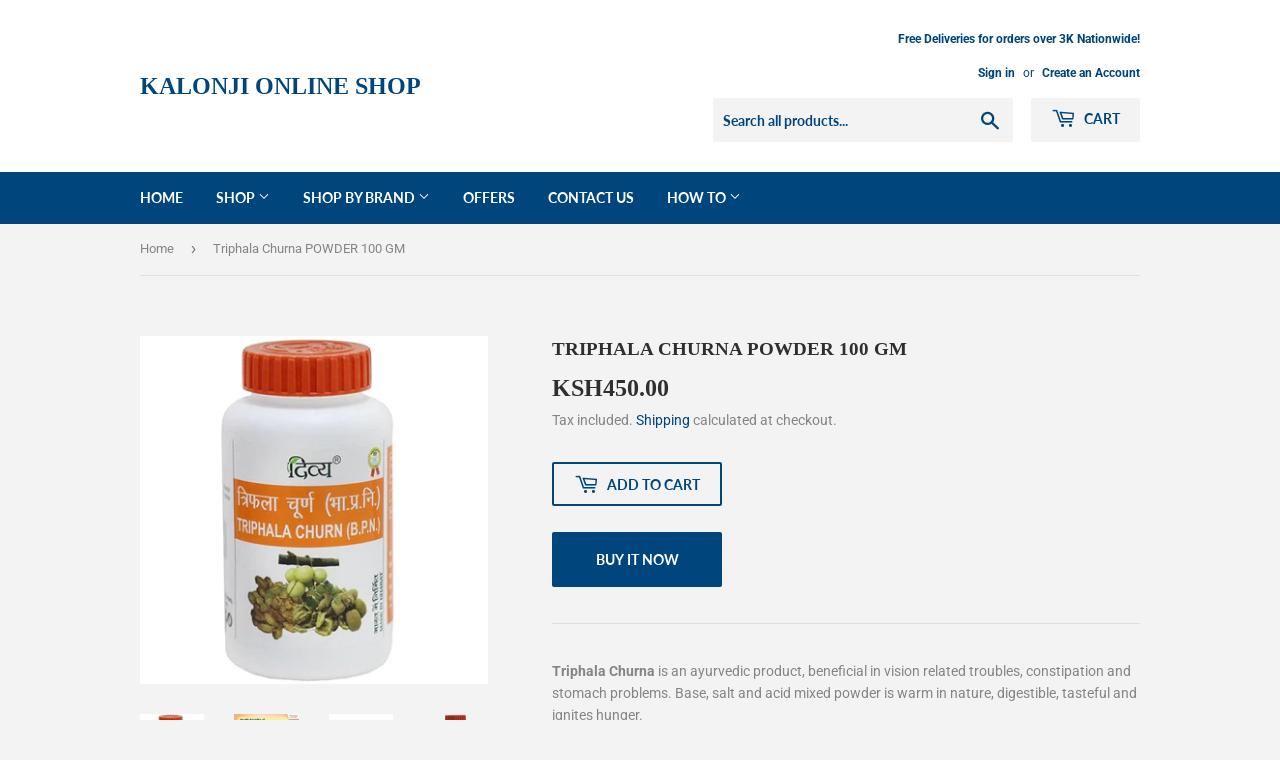

--- FILE ---
content_type: text/html; charset=utf-8
request_url: https://kalonji.co.ke/products/triphala-churna
body_size: 24870
content:
<!doctype html>
<html class="no-touch no-js" lang="en">
<head>
  <!-- Google tag (gtag.js) -->
<script async src="https://www.googletagmanager.com/gtag/js?id=Tag_ID"></script>
<script>
 window.dataLayer = window.dataLayer || [];
 function gtag(){dataLayer.push(arguments);}
 gtag('js', new Date());
 gtag('config', 'Tag_ID');
</script>
  <script>(function(H){H.className=H.className.replace(/\bno-js\b/,'js')})(document.documentElement)</script>
  <!-- Basic page needs ================================================== -->
  <meta charset="utf-8">
  <meta http-equiv="X-UA-Compatible" content="IE=edge,chrome=1">

  
  <link rel="shortcut icon" href="//kalonji.co.ke/cdn/shop/files/KALONJI_ONLINE_SHOP_logo_32x32.png?v=1616001831" type="image/png" />
  

  <!-- Title and description ================================================== -->
  <title>
  Where to get Triphala Churna in Kenya / Patanjali Triphala in Nairobi &ndash; KALONJI ONLINE SHOP
  </title>

  
    <meta name="description" content="Have you been asking yourself, Where to get Triphala Churna in Kenya? or Where to get Patanjali Triphala Churna in Nairobi? Kalonji Online Shop Nairobi has it. Contact them via WhatsApp/call via 0716 250 250 or even shop online via their website www.kalonji.co.ke">
  

  <!-- Product meta ================================================== -->
  <!-- /snippets/social-meta-tags.liquid -->




<meta property="og:site_name" content="KALONJI ONLINE SHOP">
<meta property="og:url" content="https://kalonji.co.ke/products/triphala-churna">
<meta property="og:title" content="Where to get Triphala Churna in Kenya / Patanjali Triphala in Nairobi">
<meta property="og:type" content="product">
<meta property="og:description" content="Have you been asking yourself, Where to get Triphala Churna in Kenya? or Where to get Patanjali Triphala Churna in Nairobi? Kalonji Online Shop Nairobi has it. Contact them via WhatsApp/call via 0716 250 250 or even shop online via their website www.kalonji.co.ke">

  <meta property="og:price:amount" content="450.00">
  <meta property="og:price:currency" content="KES">

<meta property="og:image" content="http://kalonji.co.ke/cdn/shop/products/TriphalaChurnaPowder_1200x1200.webp?v=1668583521"><meta property="og:image" content="http://kalonji.co.ke/cdn/shop/products/PatanjaliTriphalaChurna_1200x1200.png?v=1668583521"><meta property="og:image" content="http://kalonji.co.ke/cdn/shop/products/TriphalaChurnaPowderIngredients_1200x1200.webp?v=1668583521">
<meta property="og:image:secure_url" content="https://kalonji.co.ke/cdn/shop/products/TriphalaChurnaPowder_1200x1200.webp?v=1668583521"><meta property="og:image:secure_url" content="https://kalonji.co.ke/cdn/shop/products/PatanjaliTriphalaChurna_1200x1200.png?v=1668583521"><meta property="og:image:secure_url" content="https://kalonji.co.ke/cdn/shop/products/TriphalaChurnaPowderIngredients_1200x1200.webp?v=1668583521">


  <meta name="twitter:site" content="@kalonjionlinesh">

<meta name="twitter:card" content="summary_large_image">
<meta name="twitter:title" content="Where to get Triphala Churna in Kenya / Patanjali Triphala in Nairobi">
<meta name="twitter:description" content="Have you been asking yourself, Where to get Triphala Churna in Kenya? or Where to get Patanjali Triphala Churna in Nairobi? Kalonji Online Shop Nairobi has it. Contact them via WhatsApp/call via 0716 250 250 or even shop online via their website www.kalonji.co.ke">


  <!-- Helpers ================================================== -->
  <link rel="canonical" href="https://kalonji.co.ke/products/triphala-churna">
  <meta name="viewport" content="width=device-width,initial-scale=1">

  <!-- CSS ================================================== -->
  <link href="//kalonji.co.ke/cdn/shop/t/5/assets/theme.scss.css?v=87038520688151418631766908949" rel="stylesheet" type="text/css" media="all" />

  <!-- Header hook for plugins ================================================== -->
  <script>window.performance && window.performance.mark && window.performance.mark('shopify.content_for_header.start');</script><meta id="shopify-digital-wallet" name="shopify-digital-wallet" content="/54935486624/digital_wallets/dialog">
<link rel="alternate" type="application/json+oembed" href="https://kalonji.co.ke/products/triphala-churna.oembed">
<script async="async" src="/checkouts/internal/preloads.js?locale=en-KE"></script>
<script id="shopify-features" type="application/json">{"accessToken":"9d603ea667c7e9dcec540cadfe64ff36","betas":["rich-media-storefront-analytics"],"domain":"kalonji.co.ke","predictiveSearch":true,"shopId":54935486624,"locale":"en"}</script>
<script>var Shopify = Shopify || {};
Shopify.shop = "mwalimubezos.myshopify.com";
Shopify.locale = "en";
Shopify.currency = {"active":"KES","rate":"1.0"};
Shopify.country = "KE";
Shopify.theme = {"name":"Supply","id":120463163552,"schema_name":"Supply","schema_version":"9.3.0","theme_store_id":679,"role":"main"};
Shopify.theme.handle = "null";
Shopify.theme.style = {"id":null,"handle":null};
Shopify.cdnHost = "kalonji.co.ke/cdn";
Shopify.routes = Shopify.routes || {};
Shopify.routes.root = "/";</script>
<script type="module">!function(o){(o.Shopify=o.Shopify||{}).modules=!0}(window);</script>
<script>!function(o){function n(){var o=[];function n(){o.push(Array.prototype.slice.apply(arguments))}return n.q=o,n}var t=o.Shopify=o.Shopify||{};t.loadFeatures=n(),t.autoloadFeatures=n()}(window);</script>
<script id="shop-js-analytics" type="application/json">{"pageType":"product"}</script>
<script defer="defer" async type="module" src="//kalonji.co.ke/cdn/shopifycloud/shop-js/modules/v2/client.init-shop-cart-sync_DtuiiIyl.en.esm.js"></script>
<script defer="defer" async type="module" src="//kalonji.co.ke/cdn/shopifycloud/shop-js/modules/v2/chunk.common_CUHEfi5Q.esm.js"></script>
<script type="module">
  await import("//kalonji.co.ke/cdn/shopifycloud/shop-js/modules/v2/client.init-shop-cart-sync_DtuiiIyl.en.esm.js");
await import("//kalonji.co.ke/cdn/shopifycloud/shop-js/modules/v2/chunk.common_CUHEfi5Q.esm.js");

  window.Shopify.SignInWithShop?.initShopCartSync?.({"fedCMEnabled":true,"windoidEnabled":true});

</script>
<script id="__st">var __st={"a":54935486624,"offset":10800,"reqid":"94ff0b9b-5732-4062-8d61-baed44ac0c38-1767173006","pageurl":"kalonji.co.ke\/products\/triphala-churna","u":"59d99708b47c","p":"product","rtyp":"product","rid":6696155938976};</script>
<script>window.ShopifyPaypalV4VisibilityTracking = true;</script>
<script id="captcha-bootstrap">!function(){'use strict';const t='contact',e='account',n='new_comment',o=[[t,t],['blogs',n],['comments',n],[t,'customer']],c=[[e,'customer_login'],[e,'guest_login'],[e,'recover_customer_password'],[e,'create_customer']],r=t=>t.map((([t,e])=>`form[action*='/${t}']:not([data-nocaptcha='true']) input[name='form_type'][value='${e}']`)).join(','),a=t=>()=>t?[...document.querySelectorAll(t)].map((t=>t.form)):[];function s(){const t=[...o],e=r(t);return a(e)}const i='password',u='form_key',d=['recaptcha-v3-token','g-recaptcha-response','h-captcha-response',i],f=()=>{try{return window.sessionStorage}catch{return}},m='__shopify_v',_=t=>t.elements[u];function p(t,e,n=!1){try{const o=window.sessionStorage,c=JSON.parse(o.getItem(e)),{data:r}=function(t){const{data:e,action:n}=t;return t[m]||n?{data:e,action:n}:{data:t,action:n}}(c);for(const[e,n]of Object.entries(r))t.elements[e]&&(t.elements[e].value=n);n&&o.removeItem(e)}catch(o){console.error('form repopulation failed',{error:o})}}const l='form_type',E='cptcha';function T(t){t.dataset[E]=!0}const w=window,h=w.document,L='Shopify',v='ce_forms',y='captcha';let A=!1;((t,e)=>{const n=(g='f06e6c50-85a8-45c8-87d0-21a2b65856fe',I='https://cdn.shopify.com/shopifycloud/storefront-forms-hcaptcha/ce_storefront_forms_captcha_hcaptcha.v1.5.2.iife.js',D={infoText:'Protected by hCaptcha',privacyText:'Privacy',termsText:'Terms'},(t,e,n)=>{const o=w[L][v],c=o.bindForm;if(c)return c(t,g,e,D).then(n);var r;o.q.push([[t,g,e,D],n]),r=I,A||(h.body.append(Object.assign(h.createElement('script'),{id:'captcha-provider',async:!0,src:r})),A=!0)});var g,I,D;w[L]=w[L]||{},w[L][v]=w[L][v]||{},w[L][v].q=[],w[L][y]=w[L][y]||{},w[L][y].protect=function(t,e){n(t,void 0,e),T(t)},Object.freeze(w[L][y]),function(t,e,n,w,h,L){const[v,y,A,g]=function(t,e,n){const i=e?o:[],u=t?c:[],d=[...i,...u],f=r(d),m=r(i),_=r(d.filter((([t,e])=>n.includes(e))));return[a(f),a(m),a(_),s()]}(w,h,L),I=t=>{const e=t.target;return e instanceof HTMLFormElement?e:e&&e.form},D=t=>v().includes(t);t.addEventListener('submit',(t=>{const e=I(t);if(!e)return;const n=D(e)&&!e.dataset.hcaptchaBound&&!e.dataset.recaptchaBound,o=_(e),c=g().includes(e)&&(!o||!o.value);(n||c)&&t.preventDefault(),c&&!n&&(function(t){try{if(!f())return;!function(t){const e=f();if(!e)return;const n=_(t);if(!n)return;const o=n.value;o&&e.removeItem(o)}(t);const e=Array.from(Array(32),(()=>Math.random().toString(36)[2])).join('');!function(t,e){_(t)||t.append(Object.assign(document.createElement('input'),{type:'hidden',name:u})),t.elements[u].value=e}(t,e),function(t,e){const n=f();if(!n)return;const o=[...t.querySelectorAll(`input[type='${i}']`)].map((({name:t})=>t)),c=[...d,...o],r={};for(const[a,s]of new FormData(t).entries())c.includes(a)||(r[a]=s);n.setItem(e,JSON.stringify({[m]:1,action:t.action,data:r}))}(t,e)}catch(e){console.error('failed to persist form',e)}}(e),e.submit())}));const S=(t,e)=>{t&&!t.dataset[E]&&(n(t,e.some((e=>e===t))),T(t))};for(const o of['focusin','change'])t.addEventListener(o,(t=>{const e=I(t);D(e)&&S(e,y())}));const B=e.get('form_key'),M=e.get(l),P=B&&M;t.addEventListener('DOMContentLoaded',(()=>{const t=y();if(P)for(const e of t)e.elements[l].value===M&&p(e,B);[...new Set([...A(),...v().filter((t=>'true'===t.dataset.shopifyCaptcha))])].forEach((e=>S(e,t)))}))}(h,new URLSearchParams(w.location.search),n,t,e,['guest_login'])})(!0,!0)}();</script>
<script integrity="sha256-4kQ18oKyAcykRKYeNunJcIwy7WH5gtpwJnB7kiuLZ1E=" data-source-attribution="shopify.loadfeatures" defer="defer" src="//kalonji.co.ke/cdn/shopifycloud/storefront/assets/storefront/load_feature-a0a9edcb.js" crossorigin="anonymous"></script>
<script data-source-attribution="shopify.dynamic_checkout.dynamic.init">var Shopify=Shopify||{};Shopify.PaymentButton=Shopify.PaymentButton||{isStorefrontPortableWallets:!0,init:function(){window.Shopify.PaymentButton.init=function(){};var t=document.createElement("script");t.src="https://kalonji.co.ke/cdn/shopifycloud/portable-wallets/latest/portable-wallets.en.js",t.type="module",document.head.appendChild(t)}};
</script>
<script data-source-attribution="shopify.dynamic_checkout.buyer_consent">
  function portableWalletsHideBuyerConsent(e){var t=document.getElementById("shopify-buyer-consent"),n=document.getElementById("shopify-subscription-policy-button");t&&n&&(t.classList.add("hidden"),t.setAttribute("aria-hidden","true"),n.removeEventListener("click",e))}function portableWalletsShowBuyerConsent(e){var t=document.getElementById("shopify-buyer-consent"),n=document.getElementById("shopify-subscription-policy-button");t&&n&&(t.classList.remove("hidden"),t.removeAttribute("aria-hidden"),n.addEventListener("click",e))}window.Shopify?.PaymentButton&&(window.Shopify.PaymentButton.hideBuyerConsent=portableWalletsHideBuyerConsent,window.Shopify.PaymentButton.showBuyerConsent=portableWalletsShowBuyerConsent);
</script>
<script>
  function portableWalletsCleanup(e){e&&e.src&&console.error("Failed to load portable wallets script "+e.src);var t=document.querySelectorAll("shopify-accelerated-checkout .shopify-payment-button__skeleton, shopify-accelerated-checkout-cart .wallet-cart-button__skeleton"),e=document.getElementById("shopify-buyer-consent");for(let e=0;e<t.length;e++)t[e].remove();e&&e.remove()}function portableWalletsNotLoadedAsModule(e){e instanceof ErrorEvent&&"string"==typeof e.message&&e.message.includes("import.meta")&&"string"==typeof e.filename&&e.filename.includes("portable-wallets")&&(window.removeEventListener("error",portableWalletsNotLoadedAsModule),window.Shopify.PaymentButton.failedToLoad=e,"loading"===document.readyState?document.addEventListener("DOMContentLoaded",window.Shopify.PaymentButton.init):window.Shopify.PaymentButton.init())}window.addEventListener("error",portableWalletsNotLoadedAsModule);
</script>

<script type="module" src="https://kalonji.co.ke/cdn/shopifycloud/portable-wallets/latest/portable-wallets.en.js" onError="portableWalletsCleanup(this)" crossorigin="anonymous"></script>
<script nomodule>
  document.addEventListener("DOMContentLoaded", portableWalletsCleanup);
</script>

<link id="shopify-accelerated-checkout-styles" rel="stylesheet" media="screen" href="https://kalonji.co.ke/cdn/shopifycloud/portable-wallets/latest/accelerated-checkout-backwards-compat.css" crossorigin="anonymous">
<style id="shopify-accelerated-checkout-cart">
        #shopify-buyer-consent {
  margin-top: 1em;
  display: inline-block;
  width: 100%;
}

#shopify-buyer-consent.hidden {
  display: none;
}

#shopify-subscription-policy-button {
  background: none;
  border: none;
  padding: 0;
  text-decoration: underline;
  font-size: inherit;
  cursor: pointer;
}

#shopify-subscription-policy-button::before {
  box-shadow: none;
}

      </style>

<script>window.performance && window.performance.mark && window.performance.mark('shopify.content_for_header.end');</script>

  
  

  <script src="//kalonji.co.ke/cdn/shop/t/5/assets/jquery-2.2.3.min.js?v=58211863146907186831614965793" type="text/javascript"></script>

  <script src="//kalonji.co.ke/cdn/shop/t/5/assets/lazysizes.min.js?v=8147953233334221341614965794" async="async"></script>
  <script src="//kalonji.co.ke/cdn/shop/t/5/assets/vendor.js?v=106177282645720727331614965796" defer="defer"></script>
  <script src="//kalonji.co.ke/cdn/shop/t/5/assets/theme.js?v=173476623164101215131615036221" defer="defer"></script>

<meta name="google-site-verification" content="53R2xA5dcc398RCe5YPSUCJUR2KVGMBgkzgaCH_UMp4" />
<link href="https://monorail-edge.shopifysvc.com" rel="dns-prefetch">
<script>(function(){if ("sendBeacon" in navigator && "performance" in window) {try {var session_token_from_headers = performance.getEntriesByType('navigation')[0].serverTiming.find(x => x.name == '_s').description;} catch {var session_token_from_headers = undefined;}var session_cookie_matches = document.cookie.match(/_shopify_s=([^;]*)/);var session_token_from_cookie = session_cookie_matches && session_cookie_matches.length === 2 ? session_cookie_matches[1] : "";var session_token = session_token_from_headers || session_token_from_cookie || "";function handle_abandonment_event(e) {var entries = performance.getEntries().filter(function(entry) {return /monorail-edge.shopifysvc.com/.test(entry.name);});if (!window.abandonment_tracked && entries.length === 0) {window.abandonment_tracked = true;var currentMs = Date.now();var navigation_start = performance.timing.navigationStart;var payload = {shop_id: 54935486624,url: window.location.href,navigation_start,duration: currentMs - navigation_start,session_token,page_type: "product"};window.navigator.sendBeacon("https://monorail-edge.shopifysvc.com/v1/produce", JSON.stringify({schema_id: "online_store_buyer_site_abandonment/1.1",payload: payload,metadata: {event_created_at_ms: currentMs,event_sent_at_ms: currentMs}}));}}window.addEventListener('pagehide', handle_abandonment_event);}}());</script>
<script id="web-pixels-manager-setup">(function e(e,d,r,n,o){if(void 0===o&&(o={}),!Boolean(null===(a=null===(i=window.Shopify)||void 0===i?void 0:i.analytics)||void 0===a?void 0:a.replayQueue)){var i,a;window.Shopify=window.Shopify||{};var t=window.Shopify;t.analytics=t.analytics||{};var s=t.analytics;s.replayQueue=[],s.publish=function(e,d,r){return s.replayQueue.push([e,d,r]),!0};try{self.performance.mark("wpm:start")}catch(e){}var l=function(){var e={modern:/Edge?\/(1{2}[4-9]|1[2-9]\d|[2-9]\d{2}|\d{4,})\.\d+(\.\d+|)|Firefox\/(1{2}[4-9]|1[2-9]\d|[2-9]\d{2}|\d{4,})\.\d+(\.\d+|)|Chrom(ium|e)\/(9{2}|\d{3,})\.\d+(\.\d+|)|(Maci|X1{2}).+ Version\/(15\.\d+|(1[6-9]|[2-9]\d|\d{3,})\.\d+)([,.]\d+|)( \(\w+\)|)( Mobile\/\w+|) Safari\/|Chrome.+OPR\/(9{2}|\d{3,})\.\d+\.\d+|(CPU[ +]OS|iPhone[ +]OS|CPU[ +]iPhone|CPU IPhone OS|CPU iPad OS)[ +]+(15[._]\d+|(1[6-9]|[2-9]\d|\d{3,})[._]\d+)([._]\d+|)|Android:?[ /-](13[3-9]|1[4-9]\d|[2-9]\d{2}|\d{4,})(\.\d+|)(\.\d+|)|Android.+Firefox\/(13[5-9]|1[4-9]\d|[2-9]\d{2}|\d{4,})\.\d+(\.\d+|)|Android.+Chrom(ium|e)\/(13[3-9]|1[4-9]\d|[2-9]\d{2}|\d{4,})\.\d+(\.\d+|)|SamsungBrowser\/([2-9]\d|\d{3,})\.\d+/,legacy:/Edge?\/(1[6-9]|[2-9]\d|\d{3,})\.\d+(\.\d+|)|Firefox\/(5[4-9]|[6-9]\d|\d{3,})\.\d+(\.\d+|)|Chrom(ium|e)\/(5[1-9]|[6-9]\d|\d{3,})\.\d+(\.\d+|)([\d.]+$|.*Safari\/(?![\d.]+ Edge\/[\d.]+$))|(Maci|X1{2}).+ Version\/(10\.\d+|(1[1-9]|[2-9]\d|\d{3,})\.\d+)([,.]\d+|)( \(\w+\)|)( Mobile\/\w+|) Safari\/|Chrome.+OPR\/(3[89]|[4-9]\d|\d{3,})\.\d+\.\d+|(CPU[ +]OS|iPhone[ +]OS|CPU[ +]iPhone|CPU IPhone OS|CPU iPad OS)[ +]+(10[._]\d+|(1[1-9]|[2-9]\d|\d{3,})[._]\d+)([._]\d+|)|Android:?[ /-](13[3-9]|1[4-9]\d|[2-9]\d{2}|\d{4,})(\.\d+|)(\.\d+|)|Mobile Safari.+OPR\/([89]\d|\d{3,})\.\d+\.\d+|Android.+Firefox\/(13[5-9]|1[4-9]\d|[2-9]\d{2}|\d{4,})\.\d+(\.\d+|)|Android.+Chrom(ium|e)\/(13[3-9]|1[4-9]\d|[2-9]\d{2}|\d{4,})\.\d+(\.\d+|)|Android.+(UC? ?Browser|UCWEB|U3)[ /]?(15\.([5-9]|\d{2,})|(1[6-9]|[2-9]\d|\d{3,})\.\d+)\.\d+|SamsungBrowser\/(5\.\d+|([6-9]|\d{2,})\.\d+)|Android.+MQ{2}Browser\/(14(\.(9|\d{2,})|)|(1[5-9]|[2-9]\d|\d{3,})(\.\d+|))(\.\d+|)|K[Aa][Ii]OS\/(3\.\d+|([4-9]|\d{2,})\.\d+)(\.\d+|)/},d=e.modern,r=e.legacy,n=navigator.userAgent;return n.match(d)?"modern":n.match(r)?"legacy":"unknown"}(),u="modern"===l?"modern":"legacy",c=(null!=n?n:{modern:"",legacy:""})[u],f=function(e){return[e.baseUrl,"/wpm","/b",e.hashVersion,"modern"===e.buildTarget?"m":"l",".js"].join("")}({baseUrl:d,hashVersion:r,buildTarget:u}),m=function(e){var d=e.version,r=e.bundleTarget,n=e.surface,o=e.pageUrl,i=e.monorailEndpoint;return{emit:function(e){var a=e.status,t=e.errorMsg,s=(new Date).getTime(),l=JSON.stringify({metadata:{event_sent_at_ms:s},events:[{schema_id:"web_pixels_manager_load/3.1",payload:{version:d,bundle_target:r,page_url:o,status:a,surface:n,error_msg:t},metadata:{event_created_at_ms:s}}]});if(!i)return console&&console.warn&&console.warn("[Web Pixels Manager] No Monorail endpoint provided, skipping logging."),!1;try{return self.navigator.sendBeacon.bind(self.navigator)(i,l)}catch(e){}var u=new XMLHttpRequest;try{return u.open("POST",i,!0),u.setRequestHeader("Content-Type","text/plain"),u.send(l),!0}catch(e){return console&&console.warn&&console.warn("[Web Pixels Manager] Got an unhandled error while logging to Monorail."),!1}}}}({version:r,bundleTarget:l,surface:e.surface,pageUrl:self.location.href,monorailEndpoint:e.monorailEndpoint});try{o.browserTarget=l,function(e){var d=e.src,r=e.async,n=void 0===r||r,o=e.onload,i=e.onerror,a=e.sri,t=e.scriptDataAttributes,s=void 0===t?{}:t,l=document.createElement("script"),u=document.querySelector("head"),c=document.querySelector("body");if(l.async=n,l.src=d,a&&(l.integrity=a,l.crossOrigin="anonymous"),s)for(var f in s)if(Object.prototype.hasOwnProperty.call(s,f))try{l.dataset[f]=s[f]}catch(e){}if(o&&l.addEventListener("load",o),i&&l.addEventListener("error",i),u)u.appendChild(l);else{if(!c)throw new Error("Did not find a head or body element to append the script");c.appendChild(l)}}({src:f,async:!0,onload:function(){if(!function(){var e,d;return Boolean(null===(d=null===(e=window.Shopify)||void 0===e?void 0:e.analytics)||void 0===d?void 0:d.initialized)}()){var d=window.webPixelsManager.init(e)||void 0;if(d){var r=window.Shopify.analytics;r.replayQueue.forEach((function(e){var r=e[0],n=e[1],o=e[2];d.publishCustomEvent(r,n,o)})),r.replayQueue=[],r.publish=d.publishCustomEvent,r.visitor=d.visitor,r.initialized=!0}}},onerror:function(){return m.emit({status:"failed",errorMsg:"".concat(f," has failed to load")})},sri:function(e){var d=/^sha384-[A-Za-z0-9+/=]+$/;return"string"==typeof e&&d.test(e)}(c)?c:"",scriptDataAttributes:o}),m.emit({status:"loading"})}catch(e){m.emit({status:"failed",errorMsg:(null==e?void 0:e.message)||"Unknown error"})}}})({shopId: 54935486624,storefrontBaseUrl: "https://kalonji.co.ke",extensionsBaseUrl: "https://extensions.shopifycdn.com/cdn/shopifycloud/web-pixels-manager",monorailEndpoint: "https://monorail-edge.shopifysvc.com/unstable/produce_batch",surface: "storefront-renderer",enabledBetaFlags: ["2dca8a86","a0d5f9d2"],webPixelsConfigList: [{"id":"553124000","configuration":"{\"config\":\"{\\\"google_tag_ids\\\":[\\\"G-PRJ1CK6LE1\\\",\\\"AW-17320848118\\\",\\\"GT-5RMLNTRF\\\"],\\\"target_country\\\":\\\"KE\\\",\\\"gtag_events\\\":[{\\\"type\\\":\\\"begin_checkout\\\",\\\"action_label\\\":[\\\"G-PRJ1CK6LE1\\\",\\\"AW-17320848118\\\/xeKrCJ2nwOsaEPbVnMNA\\\"]},{\\\"type\\\":\\\"search\\\",\\\"action_label\\\":[\\\"G-PRJ1CK6LE1\\\",\\\"AW-17320848118\\\/XnmFCJGqwOsaEPbVnMNA\\\"]},{\\\"type\\\":\\\"view_item\\\",\\\"action_label\\\":[\\\"G-PRJ1CK6LE1\\\",\\\"AW-17320848118\\\/MV_GCJ6owOsaEPbVnMNA\\\",\\\"MC-TMLNL7K323\\\"]},{\\\"type\\\":\\\"purchase\\\",\\\"action_label\\\":[\\\"G-PRJ1CK6LE1\\\",\\\"AW-17320848118\\\/WGKbCJqnwOsaEPbVnMNA\\\",\\\"MC-TMLNL7K323\\\"]},{\\\"type\\\":\\\"page_view\\\",\\\"action_label\\\":[\\\"G-PRJ1CK6LE1\\\",\\\"AW-17320848118\\\/lTTWCJuowOsaEPbVnMNA\\\",\\\"MC-TMLNL7K323\\\"]},{\\\"type\\\":\\\"add_payment_info\\\",\\\"action_label\\\":[\\\"G-PRJ1CK6LE1\\\",\\\"AW-17320848118\\\/6XN4CJSqwOsaEPbVnMNA\\\"]},{\\\"type\\\":\\\"add_to_cart\\\",\\\"action_label\\\":[\\\"G-PRJ1CK6LE1\\\",\\\"AW-17320848118\\\/gPYOCJiowOsaEPbVnMNA\\\"]}],\\\"enable_monitoring_mode\\\":false}\"}","eventPayloadVersion":"v1","runtimeContext":"OPEN","scriptVersion":"b2a88bafab3e21179ed38636efcd8a93","type":"APP","apiClientId":1780363,"privacyPurposes":[],"dataSharingAdjustments":{"protectedCustomerApprovalScopes":["read_customer_address","read_customer_email","read_customer_name","read_customer_personal_data","read_customer_phone"]}},{"id":"171344032","configuration":"{\"pixel_id\":\"1881154795670813\",\"pixel_type\":\"facebook_pixel\",\"metaapp_system_user_token\":\"-\"}","eventPayloadVersion":"v1","runtimeContext":"OPEN","scriptVersion":"ca16bc87fe92b6042fbaa3acc2fbdaa6","type":"APP","apiClientId":2329312,"privacyPurposes":["ANALYTICS","MARKETING","SALE_OF_DATA"],"dataSharingAdjustments":{"protectedCustomerApprovalScopes":["read_customer_address","read_customer_email","read_customer_name","read_customer_personal_data","read_customer_phone"]}},{"id":"shopify-app-pixel","configuration":"{}","eventPayloadVersion":"v1","runtimeContext":"STRICT","scriptVersion":"0450","apiClientId":"shopify-pixel","type":"APP","privacyPurposes":["ANALYTICS","MARKETING"]},{"id":"shopify-custom-pixel","eventPayloadVersion":"v1","runtimeContext":"LAX","scriptVersion":"0450","apiClientId":"shopify-pixel","type":"CUSTOM","privacyPurposes":["ANALYTICS","MARKETING"]}],isMerchantRequest: false,initData: {"shop":{"name":"KALONJI ONLINE SHOP","paymentSettings":{"currencyCode":"KES"},"myshopifyDomain":"mwalimubezos.myshopify.com","countryCode":"KE","storefrontUrl":"https:\/\/kalonji.co.ke"},"customer":null,"cart":null,"checkout":null,"productVariants":[{"price":{"amount":450.0,"currencyCode":"KES"},"product":{"title":"Triphala Churna POWDER 100 GM","vendor":"KALONJI ONLINE SHOP","id":"6696155938976","untranslatedTitle":"Triphala Churna POWDER 100 GM","url":"\/products\/triphala-churna","type":""},"id":"39940953538720","image":{"src":"\/\/kalonji.co.ke\/cdn\/shop\/products\/TriphalaChurnaPowder.webp?v=1668583521"},"sku":"","title":"Default Title","untranslatedTitle":"Default Title"}],"purchasingCompany":null},},"https://kalonji.co.ke/cdn","da62cc92w68dfea28pcf9825a4m392e00d0",{"modern":"","legacy":""},{"shopId":"54935486624","storefrontBaseUrl":"https:\/\/kalonji.co.ke","extensionBaseUrl":"https:\/\/extensions.shopifycdn.com\/cdn\/shopifycloud\/web-pixels-manager","surface":"storefront-renderer","enabledBetaFlags":"[\"2dca8a86\", \"a0d5f9d2\"]","isMerchantRequest":"false","hashVersion":"da62cc92w68dfea28pcf9825a4m392e00d0","publish":"custom","events":"[[\"page_viewed\",{}],[\"product_viewed\",{\"productVariant\":{\"price\":{\"amount\":450.0,\"currencyCode\":\"KES\"},\"product\":{\"title\":\"Triphala Churna POWDER 100 GM\",\"vendor\":\"KALONJI ONLINE SHOP\",\"id\":\"6696155938976\",\"untranslatedTitle\":\"Triphala Churna POWDER 100 GM\",\"url\":\"\/products\/triphala-churna\",\"type\":\"\"},\"id\":\"39940953538720\",\"image\":{\"src\":\"\/\/kalonji.co.ke\/cdn\/shop\/products\/TriphalaChurnaPowder.webp?v=1668583521\"},\"sku\":\"\",\"title\":\"Default Title\",\"untranslatedTitle\":\"Default Title\"}}]]"});</script><script>
  window.ShopifyAnalytics = window.ShopifyAnalytics || {};
  window.ShopifyAnalytics.meta = window.ShopifyAnalytics.meta || {};
  window.ShopifyAnalytics.meta.currency = 'KES';
  var meta = {"product":{"id":6696155938976,"gid":"gid:\/\/shopify\/Product\/6696155938976","vendor":"KALONJI ONLINE SHOP","type":"","handle":"triphala-churna","variants":[{"id":39940953538720,"price":45000,"name":"Triphala Churna POWDER 100 GM","public_title":null,"sku":""}],"remote":false},"page":{"pageType":"product","resourceType":"product","resourceId":6696155938976,"requestId":"94ff0b9b-5732-4062-8d61-baed44ac0c38-1767173006"}};
  for (var attr in meta) {
    window.ShopifyAnalytics.meta[attr] = meta[attr];
  }
</script>
<script class="analytics">
  (function () {
    var customDocumentWrite = function(content) {
      var jquery = null;

      if (window.jQuery) {
        jquery = window.jQuery;
      } else if (window.Checkout && window.Checkout.$) {
        jquery = window.Checkout.$;
      }

      if (jquery) {
        jquery('body').append(content);
      }
    };

    var hasLoggedConversion = function(token) {
      if (token) {
        return document.cookie.indexOf('loggedConversion=' + token) !== -1;
      }
      return false;
    }

    var setCookieIfConversion = function(token) {
      if (token) {
        var twoMonthsFromNow = new Date(Date.now());
        twoMonthsFromNow.setMonth(twoMonthsFromNow.getMonth() + 2);

        document.cookie = 'loggedConversion=' + token + '; expires=' + twoMonthsFromNow;
      }
    }

    var trekkie = window.ShopifyAnalytics.lib = window.trekkie = window.trekkie || [];
    if (trekkie.integrations) {
      return;
    }
    trekkie.methods = [
      'identify',
      'page',
      'ready',
      'track',
      'trackForm',
      'trackLink'
    ];
    trekkie.factory = function(method) {
      return function() {
        var args = Array.prototype.slice.call(arguments);
        args.unshift(method);
        trekkie.push(args);
        return trekkie;
      };
    };
    for (var i = 0; i < trekkie.methods.length; i++) {
      var key = trekkie.methods[i];
      trekkie[key] = trekkie.factory(key);
    }
    trekkie.load = function(config) {
      trekkie.config = config || {};
      trekkie.config.initialDocumentCookie = document.cookie;
      var first = document.getElementsByTagName('script')[0];
      var script = document.createElement('script');
      script.type = 'text/javascript';
      script.onerror = function(e) {
        var scriptFallback = document.createElement('script');
        scriptFallback.type = 'text/javascript';
        scriptFallback.onerror = function(error) {
                var Monorail = {
      produce: function produce(monorailDomain, schemaId, payload) {
        var currentMs = new Date().getTime();
        var event = {
          schema_id: schemaId,
          payload: payload,
          metadata: {
            event_created_at_ms: currentMs,
            event_sent_at_ms: currentMs
          }
        };
        return Monorail.sendRequest("https://" + monorailDomain + "/v1/produce", JSON.stringify(event));
      },
      sendRequest: function sendRequest(endpointUrl, payload) {
        // Try the sendBeacon API
        if (window && window.navigator && typeof window.navigator.sendBeacon === 'function' && typeof window.Blob === 'function' && !Monorail.isIos12()) {
          var blobData = new window.Blob([payload], {
            type: 'text/plain'
          });

          if (window.navigator.sendBeacon(endpointUrl, blobData)) {
            return true;
          } // sendBeacon was not successful

        } // XHR beacon

        var xhr = new XMLHttpRequest();

        try {
          xhr.open('POST', endpointUrl);
          xhr.setRequestHeader('Content-Type', 'text/plain');
          xhr.send(payload);
        } catch (e) {
          console.log(e);
        }

        return false;
      },
      isIos12: function isIos12() {
        return window.navigator.userAgent.lastIndexOf('iPhone; CPU iPhone OS 12_') !== -1 || window.navigator.userAgent.lastIndexOf('iPad; CPU OS 12_') !== -1;
      }
    };
    Monorail.produce('monorail-edge.shopifysvc.com',
      'trekkie_storefront_load_errors/1.1',
      {shop_id: 54935486624,
      theme_id: 120463163552,
      app_name: "storefront",
      context_url: window.location.href,
      source_url: "//kalonji.co.ke/cdn/s/trekkie.storefront.8f32c7f0b513e73f3235c26245676203e1209161.min.js"});

        };
        scriptFallback.async = true;
        scriptFallback.src = '//kalonji.co.ke/cdn/s/trekkie.storefront.8f32c7f0b513e73f3235c26245676203e1209161.min.js';
        first.parentNode.insertBefore(scriptFallback, first);
      };
      script.async = true;
      script.src = '//kalonji.co.ke/cdn/s/trekkie.storefront.8f32c7f0b513e73f3235c26245676203e1209161.min.js';
      first.parentNode.insertBefore(script, first);
    };
    trekkie.load(
      {"Trekkie":{"appName":"storefront","development":false,"defaultAttributes":{"shopId":54935486624,"isMerchantRequest":null,"themeId":120463163552,"themeCityHash":"8592893904097353716","contentLanguage":"en","currency":"KES","eventMetadataId":"2f86ffab-f184-4470-9f92-67e16838c066"},"isServerSideCookieWritingEnabled":true,"monorailRegion":"shop_domain","enabledBetaFlags":["65f19447"]},"Session Attribution":{},"S2S":{"facebookCapiEnabled":true,"source":"trekkie-storefront-renderer","apiClientId":580111}}
    );

    var loaded = false;
    trekkie.ready(function() {
      if (loaded) return;
      loaded = true;

      window.ShopifyAnalytics.lib = window.trekkie;

      var originalDocumentWrite = document.write;
      document.write = customDocumentWrite;
      try { window.ShopifyAnalytics.merchantGoogleAnalytics.call(this); } catch(error) {};
      document.write = originalDocumentWrite;

      window.ShopifyAnalytics.lib.page(null,{"pageType":"product","resourceType":"product","resourceId":6696155938976,"requestId":"94ff0b9b-5732-4062-8d61-baed44ac0c38-1767173006","shopifyEmitted":true});

      var match = window.location.pathname.match(/checkouts\/(.+)\/(thank_you|post_purchase)/)
      var token = match? match[1]: undefined;
      if (!hasLoggedConversion(token)) {
        setCookieIfConversion(token);
        window.ShopifyAnalytics.lib.track("Viewed Product",{"currency":"KES","variantId":39940953538720,"productId":6696155938976,"productGid":"gid:\/\/shopify\/Product\/6696155938976","name":"Triphala Churna POWDER 100 GM","price":"450.00","sku":"","brand":"KALONJI ONLINE SHOP","variant":null,"category":"","nonInteraction":true,"remote":false},undefined,undefined,{"shopifyEmitted":true});
      window.ShopifyAnalytics.lib.track("monorail:\/\/trekkie_storefront_viewed_product\/1.1",{"currency":"KES","variantId":39940953538720,"productId":6696155938976,"productGid":"gid:\/\/shopify\/Product\/6696155938976","name":"Triphala Churna POWDER 100 GM","price":"450.00","sku":"","brand":"KALONJI ONLINE SHOP","variant":null,"category":"","nonInteraction":true,"remote":false,"referer":"https:\/\/kalonji.co.ke\/products\/triphala-churna"});
      }
    });


        var eventsListenerScript = document.createElement('script');
        eventsListenerScript.async = true;
        eventsListenerScript.src = "//kalonji.co.ke/cdn/shopifycloud/storefront/assets/shop_events_listener-3da45d37.js";
        document.getElementsByTagName('head')[0].appendChild(eventsListenerScript);

})();</script>
  <script>
  if (!window.ga || (window.ga && typeof window.ga !== 'function')) {
    window.ga = function ga() {
      (window.ga.q = window.ga.q || []).push(arguments);
      if (window.Shopify && window.Shopify.analytics && typeof window.Shopify.analytics.publish === 'function') {
        window.Shopify.analytics.publish("ga_stub_called", {}, {sendTo: "google_osp_migration"});
      }
      console.error("Shopify's Google Analytics stub called with:", Array.from(arguments), "\nSee https://help.shopify.com/manual/promoting-marketing/pixels/pixel-migration#google for more information.");
    };
    if (window.Shopify && window.Shopify.analytics && typeof window.Shopify.analytics.publish === 'function') {
      window.Shopify.analytics.publish("ga_stub_initialized", {}, {sendTo: "google_osp_migration"});
    }
  }
</script>
<script
  defer
  src="https://kalonji.co.ke/cdn/shopifycloud/perf-kit/shopify-perf-kit-2.1.2.min.js"
  data-application="storefront-renderer"
  data-shop-id="54935486624"
  data-render-region="gcp-us-central1"
  data-page-type="product"
  data-theme-instance-id="120463163552"
  data-theme-name="Supply"
  data-theme-version="9.3.0"
  data-monorail-region="shop_domain"
  data-resource-timing-sampling-rate="10"
  data-shs="true"
  data-shs-beacon="true"
  data-shs-export-with-fetch="true"
  data-shs-logs-sample-rate="1"
  data-shs-beacon-endpoint="https://kalonji.co.ke/api/collect"
></script>
</head>

<body id="where-to-get-triphala-churna-in-kenya-patanjali-triphala-in-nairobi" class="template-product">

  <div id="shopify-section-header" class="shopify-section header-section"><header class="site-header" role="banner" data-section-id="header" data-section-type="header-section">
  <div class="wrapper">

    <div class="grid--full">
      <div class="grid-item large--one-half">
        
          <div class="h1 header-logo" itemscope itemtype="http://schema.org/Organization">
        
          
            <a href="/" itemprop="url">KALONJI ONLINE SHOP</a>
          
        
          </div>
        
      </div>

      <div class="grid-item large--one-half text-center large--text-right">
        
          <div class="site-header--text-links">
            
              
                <a href="/collections/all">
              

                <p>Free Deliveries for orders over 3K Nationwide!</p>

              
                </a>
              
            

            
              <span class="site-header--meta-links medium-down--hide">
                
                  <a href="/account/login" id="customer_login_link">Sign in</a>
                  <span class="site-header--spacer">or</span>
                  <a href="/account/register" id="customer_register_link">Create an Account</a>
                
              </span>
            
          </div>

          <br class="medium-down--hide">
        

        <form action="/search" method="get" class="search-bar" role="search">
  <input type="hidden" name="type" value="product">

  <input type="search" name="q" value="" placeholder="Search all products..." aria-label="Search all products...">
  <button type="submit" class="search-bar--submit icon-fallback-text">
    <span class="icon icon-search" aria-hidden="true"></span>
    <span class="fallback-text">Search</span>
  </button>
</form>


        <a href="/cart" class="header-cart-btn cart-toggle">
          <span class="icon icon-cart"></span>
          Cart <span class="cart-count cart-badge--desktop hidden-count">0</span>
        </a>
      </div>
    </div>

  </div>
</header>

<div id="mobileNavBar">
  <div class="display-table-cell">
    <button class="menu-toggle mobileNavBar-link" aria-controls="navBar" aria-expanded="false"><span class="icon icon-hamburger" aria-hidden="true"></span>Menu</button>
  </div>
  <div class="display-table-cell">
    <a href="/cart" class="cart-toggle mobileNavBar-link">
      <span class="icon icon-cart"></span>
      Cart <span class="cart-count hidden-count">0</span>
    </a>
  </div>
</div>

<nav class="nav-bar" id="navBar" role="navigation">
  <div class="wrapper">
    <form action="/search" method="get" class="search-bar" role="search">
  <input type="hidden" name="type" value="product">

  <input type="search" name="q" value="" placeholder="Search all products..." aria-label="Search all products...">
  <button type="submit" class="search-bar--submit icon-fallback-text">
    <span class="icon icon-search" aria-hidden="true"></span>
    <span class="fallback-text">Search</span>
  </button>
</form>

    <ul class="mobile-nav" id="MobileNav">
  
  
    
      <li>
        <a
          href="/"
          class="mobile-nav--link"
          data-meganav-type="child"
          >
            HOME
        </a>
      </li>
    
  
    
      
      <li
        class="mobile-nav--has-dropdown "
        aria-haspopup="true">
        <a
          href="/collections/all"
          class="mobile-nav--link"
          data-meganav-type="parent"
          >
            SHOP
        </a>
        <button class="icon icon-arrow-down mobile-nav--button"
          aria-expanded="false"
          aria-label="SHOP Menu">
        </button>
        <ul
          id="MenuParent-2"
          class="mobile-nav--dropdown mobile-nav--has-grandchildren"
          data-meganav-dropdown>
          
            
            
              <li
                class="mobile-nav--has-dropdown mobile-nav--has-dropdown-grandchild "
                aria-haspopup="true">
                <a
                  href="/collections/supplements"
                  class="mobile-nav--link"
                  data-meganav-type="parent"
                  >
                    SUPPLEMENTS
                </a>
                <button class="icon icon-arrow-down mobile-nav--button"
                  aria-expanded="false"
                  aria-label="SUPPLEMENTS Menu">
                </button>
                <ul
                  id="MenuChildren-2-1"
                  class="mobile-nav--dropdown-grandchild"
                  data-meganav-dropdown>
                  
                    <li>
                      <a
                        href="https://kalonji.co.ke/collections/supplements/acidophilus"
                        class="mobile-nav--link"
                        data-meganav-type="child"
                        >
                          Acidophilus
                        </a>
                    </li>
                  
                    <li>
                      <a
                        href="https://kalonji.co.ke/collections/herbal-licensed-remedies/charcoal-range"
                        class="mobile-nav--link"
                        data-meganav-type="child"
                        >
                          Activated Charcoal Range
                        </a>
                    </li>
                  
                    <li>
                      <a
                        href="https://kalonji.co.ke/collections/herbal-licensed-remedies/agnus-castus"
                        class="mobile-nav--link"
                        data-meganav-type="child"
                        >
                          Agnus Castus
                        </a>
                    </li>
                  
                    <li>
                      <a
                        href="https://kalonji.co.ke/collections/herbal-licensed-remedies/aloe-vera-range-internal-usage"
                        class="mobile-nav--link"
                        data-meganav-type="child"
                        >
                          Aloe Vera range (Internal usage)
                        </a>
                    </li>
                  
                    <li>
                      <a
                        href="https://kalonji.co.ke/collections/herbal-licensed-remedies/aloe-vera-range-external-usage"
                        class="mobile-nav--link"
                        data-meganav-type="child"
                        >
                          Aloe Vera Range (External Usage)
                        </a>
                    </li>
                  
                    <li>
                      <a
                        href="https://kalonji.co.ke/collections/supplements/alpha-lipoic-acid"
                        class="mobile-nav--link"
                        data-meganav-type="child"
                        >
                          Alpha lipoic Acid
                        </a>
                    </li>
                  
                    <li>
                      <a
                        href="https://kalonji.co.ke/collections/herbal-licensed-remedies/amla-range"
                        class="mobile-nav--link"
                        data-meganav-type="child"
                        >
                          Amla Range
                        </a>
                    </li>
                  
                    <li>
                      <a
                        href="https://kalonji.co.ke/collections/supplements/amino"
                        class="mobile-nav--link"
                        data-meganav-type="child"
                        >
                          Amino
                        </a>
                    </li>
                  
                    <li>
                      <a
                        href="https://kalonji.co.ke/collections/supplements/apple-cider-vinegar"
                        class="mobile-nav--link"
                        data-meganav-type="child"
                        >
                          Apple Cider Vinegar
                        </a>
                    </li>
                  
                    <li>
                      <a
                        href="https://kalonji.co.ke/collections/all/l-arginine-range"
                        class="mobile-nav--link"
                        data-meganav-type="child"
                        >
                          Arginine 
                        </a>
                    </li>
                  
                    <li>
                      <a
                        href="https://kalonji.co.ke/collections/herbal-licensed-remedies/arjuna-range"
                        class="mobile-nav--link"
                        data-meganav-type="child"
                        >
                          Arjuna Range
                        </a>
                    </li>
                  
                    <li>
                      <a
                        href="/collections/ayurvedic/Ashwagandha"
                        class="mobile-nav--link"
                        data-meganav-type="child"
                        >
                          Ashwagandha Range
                        </a>
                    </li>
                  
                    <li>
                      <a
                        href="https://kalonji.co.ke/collections/all/astaxanthin"
                        class="mobile-nav--link"
                        data-meganav-type="child"
                        >
                          Astaxanthin Range
                        </a>
                    </li>
                  
                    <li>
                      <a
                        href="https://kalonji.co.ke/collections/supplements/avipattikar"
                        class="mobile-nav--link"
                        data-meganav-type="child"
                        >
                          Avipattikar
                        </a>
                    </li>
                  
                    <li>
                      <a
                        href="/collections/herbal-licensed-remedies"
                        class="mobile-nav--link"
                        data-meganav-type="child"
                        >
                          Ayurvedic
                        </a>
                    </li>
                  
                    <li>
                      <a
                        href="https://kalonji.co.ke/collections/herbal-licensed-remedies/bael-range"
                        class="mobile-nav--link"
                        data-meganav-type="child"
                        >
                          Bael Range
                        </a>
                    </li>
                  
                    <li>
                      <a
                        href="https://kalonji.co.ke/collections/herbal-licensed-remedies/baobab"
                        class="mobile-nav--link"
                        data-meganav-type="child"
                        >
                          Baobab
                        </a>
                    </li>
                  
                    <li>
                      <a
                        href="https://kalonji.co.ke/collections/all/bee-propolis"
                        class="mobile-nav--link"
                        data-meganav-type="child"
                        >
                          Bee Propolis
                        </a>
                    </li>
                  
                    <li>
                      <a
                        href="https://kalonji.co.ke/products/beet-beetroot-powder"
                        class="mobile-nav--link"
                        data-meganav-type="child"
                        >
                          Beetroot ( Beet )
                        </a>
                    </li>
                  
                    <li>
                      <a
                        href="https://kalonji.co.ke/collections/supplements/berberine"
                        class="mobile-nav--link"
                        data-meganav-type="child"
                        >
                          Berberine
                        </a>
                    </li>
                  
                    <li>
                      <a
                        href="https://kalonji.co.ke/collections/vitamins/beta-carotene"
                        class="mobile-nav--link"
                        data-meganav-type="child"
                        >
                          Beta Carotene
                        </a>
                    </li>
                  
                    <li>
                      <a
                        href="/collections/biotin"
                        class="mobile-nav--link"
                        data-meganav-type="child"
                        >
                          Biotin
                        </a>
                    </li>
                  
                    <li>
                      <a
                        href="https://kalonji.co.ke/collections/supplements/black-cohosh"
                        class="mobile-nav--link"
                        data-meganav-type="child"
                        >
                          Black Cohosh
                        </a>
                    </li>
                  
                    <li>
                      <a
                        href="/collections/black-pepper-range"
                        class="mobile-nav--link"
                        data-meganav-type="child"
                        >
                          Black Pepper
                        </a>
                    </li>
                  
                    <li>
                      <a
                        href="https://kalonji.co.ke/collections/herbal-licensed-remedies/black-seed-oil"
                        class="mobile-nav--link"
                        data-meganav-type="child"
                        >
                          Black Seed Oil
                        </a>
                    </li>
                  
                    <li>
                      <a
                        href="https://kalonji.co.ke/collections/herbal-licensed-remedies/black-seed-oil-capsules"
                        class="mobile-nav--link"
                        data-meganav-type="child"
                        >
                          Black seed oil Capsules
                        </a>
                    </li>
                  
                    <li>
                      <a
                        href="https://kalonji.co.ke/collections/herbal-licensed-remedies/black-walnut-wormwood-range"
                        class="mobile-nav--link"
                        data-meganav-type="child"
                        >
                          Black Walnut &amp; Wormwood 
                        </a>
                    </li>
                  
                    <li>
                      <a
                        href="/collections/joints-bones"
                        class="mobile-nav--link"
                        data-meganav-type="child"
                        >
                          Bone &amp; Joint
                        </a>
                    </li>
                  
                    <li>
                      <a
                        href="https://kalonji.co.ke/collections/minerals/BORON-%2F-COPPER"
                        class="mobile-nav--link"
                        data-meganav-type="child"
                        >
                          Boron
                        </a>
                    </li>
                  
                    <li>
                      <a
                        href="https://kalonji.co.ke/collections/supplements/boswellia"
                        class="mobile-nav--link"
                        data-meganav-type="child"
                        >
                          Boswellia 
                        </a>
                    </li>
                  
                    <li>
                      <a
                        href="https://kalonji.co.ke/collections/herbal-licensed-remedies/brahmi-range"
                        class="mobile-nav--link"
                        data-meganav-type="child"
                        >
                          Brahmi Range ( Bacopa Monnieri )
                        </a>
                    </li>
                  
                    <li>
                      <a
                        href="/collections/bresol-range"
                        class="mobile-nav--link"
                        data-meganav-type="child"
                        >
                          Bresol
                        </a>
                    </li>
                  
                    <li>
                      <a
                        href="https://kalonji.co.ke/collections/all/bromelain"
                        class="mobile-nav--link"
                        data-meganav-type="child"
                        >
                          Bromelain Range
                        </a>
                    </li>
                  
                    <li>
                      <a
                        href="https://kalonji.co.ke/collections/all/calendula"
                        class="mobile-nav--link"
                        data-meganav-type="child"
                        >
                          Calendula
                        </a>
                    </li>
                  
                    <li>
                      <a
                        href="https://kalonji.co.ke/collections/all/camphor"
                        class="mobile-nav--link"
                        data-meganav-type="child"
                        >
                          CAMPHOR
                        </a>
                    </li>
                  
                    <li>
                      <a
                        href="https://kalonji.co.ke/collections/supplements/cardamon-range"
                        class="mobile-nav--link"
                        data-meganav-type="child"
                        >
                          Cardamon
                        </a>
                    </li>
                  
                    <li>
                      <a
                        href="https://kalonji.co.ke/collections/supplements/carnitine"
                        class="mobile-nav--link"
                        data-meganav-type="child"
                        >
                          Carnitine
                        </a>
                    </li>
                  
                    <li>
                      <a
                        href="http://kalonji.co.ke/collections/supplements/carnosine"
                        class="mobile-nav--link"
                        data-meganav-type="child"
                        >
                          Carnosine
                        </a>
                    </li>
                  
                    <li>
                      <a
                        href="https://kalonji.co.ke/collections/all/castor-oil-range"
                        class="mobile-nav--link"
                        data-meganav-type="child"
                        >
                          Castor Oil
                        </a>
                    </li>
                  
                    <li>
                      <a
                        href="https://kalonji.co.ke/collections/all/cayenne-range"
                        class="mobile-nav--link"
                        data-meganav-type="child"
                        >
                          Cayenne Range
                        </a>
                    </li>
                  
                    <li>
                      <a
                        href="https://kalonji.co.ke/collections/herbal-licensed-remedies/charcoal-range"
                        class="mobile-nav--link"
                        data-meganav-type="child"
                        >
                          Charcoal Range
                        </a>
                    </li>
                  
                    <li>
                      <a
                        href="https://kalonji.co.ke/collections/all/chaste-berry"
                        class="mobile-nav--link"
                        data-meganav-type="child"
                        >
                          Chaste berry
                        </a>
                    </li>
                  
                    <li>
                      <a
                        href="https://kalonji.co.ke/collections/supplements/chlorophyll-range"
                        class="mobile-nav--link"
                        data-meganav-type="child"
                        >
                          Chloropyll
                        </a>
                    </li>
                  
                    <li>
                      <a
                        href="https://kalonji.co.ke/collections/minerals/CHROMIUM"
                        class="mobile-nav--link"
                        data-meganav-type="child"
                        >
                          Chromium
                        </a>
                    </li>
                  
                    <li>
                      <a
                        href="https://kalonji.co.ke/collections/herbal-licensed-remedies/cinnamon-range"
                        class="mobile-nav--link"
                        data-meganav-type="child"
                        >
                          Cinnamon Range
                        </a>
                    </li>
                  
                    <li>
                      <a
                        href="https://kalonji.co.ke/collections/supplements/citrulline"
                        class="mobile-nav--link"
                        data-meganav-type="child"
                        >
                          Citrulline 
                        </a>
                    </li>
                  
                    <li>
                      <a
                        href="https://kalonji.co.ke/collections/supplements/cla-range"
                        class="mobile-nav--link"
                        data-meganav-type="child"
                        >
                          CLA Range
                        </a>
                    </li>
                  
                    <li>
                      <a
                        href="/products/cleavers-capsules"
                        class="mobile-nav--link"
                        data-meganav-type="child"
                        >
                          Cleavers 
                        </a>
                    </li>
                  
                    <li>
                      <a
                        href="https://kalonji.co.ke/collections/herbal-licensed-remedies/cloves-range"
                        class="mobile-nav--link"
                        data-meganav-type="child"
                        >
                          Cloves Range
                        </a>
                    </li>
                  
                    <li>
                      <a
                        href="https://kalonji.co.ke/collections/supplements/coconut"
                        class="mobile-nav--link"
                        data-meganav-type="child"
                        >
                          Coconut
                        </a>
                    </li>
                  
                    <li>
                      <a
                        href="https://kalonji.co.ke/collections/supplements/cod-liver-oil-range"
                        class="mobile-nav--link"
                        data-meganav-type="child"
                        >
                          Cod Liver Oil
                        </a>
                    </li>
                  
                    <li>
                      <a
                        href="https://kalonji.co.ke/collections/supplements/collagen"
                        class="mobile-nav--link"
                        data-meganav-type="child"
                        >
                          Collagen Range
                        </a>
                    </li>
                  
                    <li>
                      <a
                        href="https://kalonji.co.ke/products/colloidal-silver-liquid"
                        class="mobile-nav--link"
                        data-meganav-type="child"
                        >
                          Colloidal Silver
                        </a>
                    </li>
                  
                    <li>
                      <a
                        href="https://kalonji.co.ke/collections/all/copper-boron"
                        class="mobile-nav--link"
                        data-meganav-type="child"
                        >
                          Copper 
                        </a>
                    </li>
                  
                    <li>
                      <a
                        href="/collections/coenzyme-q10-ubiquinone"
                        class="mobile-nav--link"
                        data-meganav-type="child"
                        >
                          CoQ10 Range ( Coenzyme Q10 )
                        </a>
                    </li>
                  
                    <li>
                      <a
                        href="https://kalonji.co.ke/collections/herbal-licensed-remedies/cranberry-range"
                        class="mobile-nav--link"
                        data-meganav-type="child"
                        >
                          Cranberry Range
                        </a>
                    </li>
                  
                    <li>
                      <a
                        href="https://kalonji.co.ke/collections/supplements/creatine-range"
                        class="mobile-nav--link"
                        data-meganav-type="child"
                        >
                          Creatine
                        </a>
                    </li>
                  
                    <li>
                      <a
                        href="https://kalonji.co.ke/collections/herbal-licensed-remedies/turmeric-range"
                        class="mobile-nav--link"
                        data-meganav-type="child"
                        >
                          Curcumin
                        </a>
                    </li>
                  
                    <li>
                      <a
                        href="https://kalonji.co.ke/collections/herbal-licensed-remedies/dandelion-range"
                        class="mobile-nav--link"
                        data-meganav-type="child"
                        >
                          Dandelion Range
                        </a>
                    </li>
                  
                    <li>
                      <a
                        href="https://kalonji.co.ke/collections/superfoods-1/dates"
                        class="mobile-nav--link"
                        data-meganav-type="child"
                        >
                          DATES
                        </a>
                    </li>
                  
                    <li>
                      <a
                        href="https://kalonji.co.ke/collections/herbal-licensed-remedies/devils-claw"
                        class="mobile-nav--link"
                        data-meganav-type="child"
                        >
                          Devil&#39;s Claw
                        </a>
                    </li>
                  
                    <li>
                      <a
                        href="https://kalonji.co.ke/collections/all/digestive-enzymes"
                        class="mobile-nav--link"
                        data-meganav-type="child"
                        >
                          Digestive Enzymes
                        </a>
                    </li>
                  
                    <li>
                      <a
                        href="/products/dim-capsules"
                        class="mobile-nav--link"
                        data-meganav-type="child"
                        >
                          DIM (diindolylmethane)
                        </a>
                    </li>
                  
                    <li>
                      <a
                        href="https://kalonji.co.ke/collections/supplements/d-mannose"
                        class="mobile-nav--link"
                        data-meganav-type="child"
                        >
                          D - Mannose Range
                        </a>
                    </li>
                  
                    <li>
                      <a
                        href="https://kalonji.co.ke/collections/herbal-licensed-remedies/diabet-guard"
                        class="mobile-nav--link"
                        data-meganav-type="child"
                        >
                          Diabet Guard Range
                        </a>
                    </li>
                  
                    <li>
                      <a
                        href="https://kalonji.co.ke/collections/supplements/echinacea-range"
                        class="mobile-nav--link"
                        data-meganav-type="child"
                        >
                          Echinacea Range
                        </a>
                    </li>
                  
                    <li>
                      <a
                        href="https://kalonji.co.ke/products/elderberry-extract-vitamin-c"
                        class="mobile-nav--link"
                        data-meganav-type="child"
                        >
                          Elderberry
                        </a>
                    </li>
                  
                    <li>
                      <a
                        href="https://kalonji.co.ke/collections/all/digestive-enzymes"
                        class="mobile-nav--link"
                        data-meganav-type="child"
                        >
                          Enzymes
                        </a>
                    </li>
                  
                    <li>
                      <a
                        href="https://kalonji.co.ke/collections/all/epsom"
                        class="mobile-nav--link"
                        data-meganav-type="child"
                        >
                          Epsom Salts (Magnesium Sulphate) 
                        </a>
                    </li>
                  
                    <li>
                      <a
                        href="https://kalonji.co.ke/products/erythritol"
                        class="mobile-nav--link"
                        data-meganav-type="child"
                        >
                          Erythritol
                        </a>
                    </li>
                  
                    <li>
                      <a
                        href="https://kalonji.co.ke/collections/vitamins/ester-c"
                        class="mobile-nav--link"
                        data-meganav-type="child"
                        >
                          Ester C
                        </a>
                    </li>
                  
                    <li>
                      <a
                        href="https://kalonji.co.ke/collections/all/eucalyptus"
                        class="mobile-nav--link"
                        data-meganav-type="child"
                        >
                          Eucalyptus 
                        </a>
                    </li>
                  
                    <li>
                      <a
                        href="https://kalonji.co.ke/collections/supplements/evening-primrose-oil"
                        class="mobile-nav--link"
                        data-meganav-type="child"
                        >
                          Evening Primrose Range
                        </a>
                    </li>
                  
                    <li>
                      <a
                        href="https://kalonji.co.ke/collections/all/eyebright"
                        class="mobile-nav--link"
                        data-meganav-type="child"
                        >
                          Eyebright
                        </a>
                    </li>
                  
                    <li>
                      <a
                        href="https://kalonji.co.ke/collections/herbal-licensed-remedies/fenugreek-range"
                        class="mobile-nav--link"
                        data-meganav-type="child"
                        >
                          Fenugreek Range
                        </a>
                    </li>
                  
                    <li>
                      <a
                        href="https://kalonji.co.ke/collections/supplements/feverfew-range"
                        class="mobile-nav--link"
                        data-meganav-type="child"
                        >
                          Feverfew Range
                        </a>
                    </li>
                  
                    <li>
                      <a
                        href="/collections/omega-3-dha-omega-3679-range"
                        class="mobile-nav--link"
                        data-meganav-type="child"
                        >
                          Fish Oil
                        </a>
                    </li>
                  
                    <li>
                      <a
                        href="https://kalonji.co.ke/collections/herbal-licensed-remedies/flax-range"
                        class="mobile-nav--link"
                        data-meganav-type="child"
                        >
                          Flax Range
                        </a>
                    </li>
                  
                    <li>
                      <a
                        href="https://kalonji.co.ke/collections/all/folic-acid"
                        class="mobile-nav--link"
                        data-meganav-type="child"
                        >
                          Folic Acid
                        </a>
                    </li>
                  
                    <li>
                      <a
                        href="https://kalonji.co.ke/collections/supplements/gaba-range"
                        class="mobile-nav--link"
                        data-meganav-type="child"
                        >
                          Gaba Range
                        </a>
                    </li>
                  
                    <li>
                      <a
                        href="https://kalonji.co.ke/collections/supplements/garcinia-camborgia-range"
                        class="mobile-nav--link"
                        data-meganav-type="child"
                        >
                          Garcinia Camborgia Range
                        </a>
                    </li>
                  
                    <li>
                      <a
                        href="https://kalonji.co.ke/collections/herbal-licensed-remedies/garlic-range"
                        class="mobile-nav--link"
                        data-meganav-type="child"
                        >
                          Garlic Range
                        </a>
                    </li>
                  
                    <li>
                      <a
                        href="https://kalonji.co.ke/collections/herbal-licensed-remedies/giloy-range"
                        class="mobile-nav--link"
                        data-meganav-type="child"
                        >
                          Giloy Range
                        </a>
                    </li>
                  
                    <li>
                      <a
                        href="https://kalonji.co.ke/collections/all/ginger-range"
                        class="mobile-nav--link"
                        data-meganav-type="child"
                        >
                          Ginger Range
                        </a>
                    </li>
                  
                    <li>
                      <a
                        href="https://kalonji.co.ke/collections/herbal-licensed-remedies/ginkgo-bilopa"
                        class="mobile-nav--link"
                        data-meganav-type="child"
                        >
                          Ginkgo Bilopa Range
                        </a>
                    </li>
                  
                    <li>
                      <a
                        href="https://kalonji.co.ke/collections/herbal-licensed-remedies/ginseng-range"
                        class="mobile-nav--link"
                        data-meganav-type="child"
                        >
                          Ginseng Range
                        </a>
                    </li>
                  
                    <li>
                      <a
                        href="https://kalonji.co.ke/collections/joints-bones/glucosamine-range"
                        class="mobile-nav--link"
                        data-meganav-type="child"
                        >
                          Glucosamine
                        </a>
                    </li>
                  
                    <li>
                      <a
                        href="https://kalonji.co.ke/collections/supplements/glutathione-range"
                        class="mobile-nav--link"
                        data-meganav-type="child"
                        >
                          Glutathione Range
                        </a>
                    </li>
                  
                    <li>
                      <a
                        href="https://kalonji.co.ke/collections/supplements/glutamine-range"
                        class="mobile-nav--link"
                        data-meganav-type="child"
                        >
                          Glutamine
                        </a>
                    </li>
                  
                    <li>
                      <a
                        href="https://kalonji.co.ke/collections/all/glycine"
                        class="mobile-nav--link"
                        data-meganav-type="child"
                        >
                          Glycine
                        </a>
                    </li>
                  
                    <li>
                      <a
                        href="https://kalonji.co.ke/collections/herbal-licensed-remedies/gokshura-tribulus-range"
                        class="mobile-nav--link"
                        data-meganav-type="child"
                        >
                          Gokshura Tribulus Range
                        </a>
                    </li>
                  
                    <li>
                      <a
                        href="https://kalonji.co.ke/collections/all/goldenseal"
                        class="mobile-nav--link"
                        data-meganav-type="child"
                        >
                          Goldenseal
                        </a>
                    </li>
                  
                    <li>
                      <a
                        href="/collections/grapefruit-range"
                        class="mobile-nav--link"
                        data-meganav-type="child"
                        >
                          Grapefruit
                        </a>
                    </li>
                  
                    <li>
                      <a
                        href="https://kalonji.co.ke/collections/all/graviola"
                        class="mobile-nav--link"
                        data-meganav-type="child"
                        >
                          Graviola / Soursop
                        </a>
                    </li>
                  
                    <li>
                      <a
                        href="/collections/superfoods-1"
                        class="mobile-nav--link"
                        data-meganav-type="child"
                        >
                          Greens &amp; Superfoods
                        </a>
                    </li>
                  
                    <li>
                      <a
                        href="https://kalonji.co.ke/collections/herbal-licensed-remedies/green-tea-range"
                        class="mobile-nav--link"
                        data-meganav-type="child"
                        >
                          Green Tea Range
                        </a>
                    </li>
                  
                    <li>
                      <a
                        href="https://kalonji.co.ke/collections/herbal-licensed-remedies/black-walnut-wormwood-range"
                        class="mobile-nav--link"
                        data-meganav-type="child"
                        >
                          Green Walnut &amp; Wormwood 
                        </a>
                    </li>
                  
                    <li>
                      <a
                        href="https://kalonji.co.ke/collections/herbal-licensed-remedies/guduchi-range"
                        class="mobile-nav--link"
                        data-meganav-type="child"
                        >
                          Guduchi Range
                        </a>
                    </li>
                  
                    <li>
                      <a
                        href="https://kalonji.co.ke/collections/supplements/gymnema-sylvestre"
                        class="mobile-nav--link"
                        data-meganav-type="child"
                        >
                          Gymnema Sylvestre
                        </a>
                    </li>
                  
                    <li>
                      <a
                        href="https://kalonji.co.ke/collections/herbal-licensed-remedies/haridra-range"
                        class="mobile-nav--link"
                        data-meganav-type="child"
                        >
                          Haridra Range
                        </a>
                    </li>
                  
                    <li>
                      <a
                        href="https://kalonji.co.ke/collections/herbal-licensed-remedies/hawthorn-berry-range"
                        class="mobile-nav--link"
                        data-meganav-type="child"
                        >
                          Hawthorn Berry Range
                        </a>
                    </li>
                  
                    <li>
                      <a
                        href="https://kalonji.co.ke/collections/all/henna-range"
                        class="mobile-nav--link"
                        data-meganav-type="child"
                        >
                          Henna
                        </a>
                    </li>
                  
                    <li>
                      <a
                        href="/products/hyaluronic-acid-capsules"
                        class="mobile-nav--link"
                        data-meganav-type="child"
                        >
                          Hyaluronic
                        </a>
                    </li>
                  
                    <li>
                      <a
                        href="/products/horny-goat-weed"
                        class="mobile-nav--link"
                        data-meganav-type="child"
                        >
                          Horny Goat Weed
                        </a>
                    </li>
                  
                    <li>
                      <a
                        href="https://kalonji.co.ke/collections/supplements/inositol"
                        class="mobile-nav--link"
                        data-meganav-type="child"
                        >
                          Inositol Range
                        </a>
                    </li>
                  
                    <li>
                      <a
                        href="https://kalonji.co.ke/collections/supplements/inulin"
                        class="mobile-nav--link"
                        data-meganav-type="child"
                        >
                          Inulin
                        </a>
                    </li>
                  
                    <li>
                      <a
                        href="https://kalonji.co.ke/collections/minerals/FE"
                        class="mobile-nav--link"
                        data-meganav-type="child"
                        >
                          Iron
                        </a>
                    </li>
                  
                    <li>
                      <a
                        href="http://kalonji.co.ke/collections/supplements/isoflavones"
                        class="mobile-nav--link"
                        data-meganav-type="child"
                        >
                          Isoflavones 
                        </a>
                    </li>
                  
                    <li>
                      <a
                        href="https://kalonji.co.ke/collections/natural-juices"
                        class="mobile-nav--link"
                        data-meganav-type="child"
                        >
                          Juices
                        </a>
                    </li>
                  
                    <li>
                      <a
                        href="https://kalonji.co.ke/collections/herbal-licensed-remedies/kanchnar-guggul"
                        class="mobile-nav--link"
                        data-meganav-type="child"
                        >
                          Kanchnar Guggul Range
                        </a>
                    </li>
                  
                    <li>
                      <a
                        href="https://kalonji.co.ke/collections/herbal-licensed-remedies/kapikachu"
                        class="mobile-nav--link"
                        data-meganav-type="child"
                        >
                          Kapikachu (Mucuna Pruriens)
                        </a>
                    </li>
                  
                    <li>
                      <a
                        href="https://kalonji.co.ke/collections/herbal-licensed-remedies/karela-range"
                        class="mobile-nav--link"
                        data-meganav-type="child"
                        >
                          Karela Range ( Bitter Lemon )
                        </a>
                    </li>
                  
                    <li>
                      <a
                        href="https://kalonji.co.ke/collections/herbal-licensed-remedies/kayam"
                        class="mobile-nav--link"
                        data-meganav-type="child"
                        >
                          Kayam Range
                        </a>
                    </li>
                  
                    <li>
                      <a
                        href="https://kalonji.co.ke/collections/minerals/SEA-KELP"
                        class="mobile-nav--link"
                        data-meganav-type="child"
                        >
                          Kelp
                        </a>
                    </li>
                  
                    <li>
                      <a
                        href="/products/krill-oil-neptune-capsules"
                        class="mobile-nav--link"
                        data-meganav-type="child"
                        >
                          Krill
                        </a>
                    </li>
                  
                    <li>
                      <a
                        href="https://kalonji.co.ke/collections/supplements/lecithin"
                        class="mobile-nav--link"
                        data-meganav-type="child"
                        >
                          LECITHIN
                        </a>
                    </li>
                  
                    <li>
                      <a
                        href="https://kalonji.co.ke/collections/herbal-licensed-remedies/licorice-range"
                        class="mobile-nav--link"
                        data-meganav-type="child"
                        >
                          Licorice Range
                        </a>
                    </li>
                  
                    <li>
                      <a
                        href="https://kalonji.co.ke/collections/supplements/lions-mane"
                        class="mobile-nav--link"
                        data-meganav-type="child"
                        >
                          Lions Mane
                        </a>
                    </li>
                  
                    <li>
                      <a
                        href="https://kalonji.co.ke/collections/herbal-licensed-remedies/liv-52-range"
                        class="mobile-nav--link"
                        data-meganav-type="child"
                        >
                          Liv 52 Range
                        </a>
                    </li>
                  
                    <li>
                      <a
                        href="https://kalonji.co.ke/collections/all/l-arginine-range"
                        class="mobile-nav--link"
                        data-meganav-type="child"
                        >
                          L - Arginine 
                        </a>
                    </li>
                  
                    <li>
                      <a
                        href="https://kalonji.co.ke/collections/supplements/carnitine"
                        class="mobile-nav--link"
                        data-meganav-type="child"
                        >
                          L - Carnitine
                        </a>
                    </li>
                  
                    <li>
                      <a
                        href="http://kalonji.co.ke/collections/supplements/carnosine"
                        class="mobile-nav--link"
                        data-meganav-type="child"
                        >
                          L - Carnosine 
                        </a>
                    </li>
                  
                    <li>
                      <a
                        href="https://kalonji.co.ke/collections/supplements/citrulline"
                        class="mobile-nav--link"
                        data-meganav-type="child"
                        >
                          L - Citrulline 
                        </a>
                    </li>
                  
                    <li>
                      <a
                        href="https://kalonji.co.ke/collections/supplements/glutamine-range"
                        class="mobile-nav--link"
                        data-meganav-type="child"
                        >
                          L - Glutamine 
                        </a>
                    </li>
                  
                    <li>
                      <a
                        href="https://kalonji.co.ke/collections/supplements/lysine"
                        class="mobile-nav--link"
                        data-meganav-type="child"
                        >
                          L - Lysine ( Lysine )
                        </a>
                    </li>
                  
                    <li>
                      <a
                        href="https://kalonji.co.ke/collections/supplements/proline"
                        class="mobile-nav--link"
                        data-meganav-type="child"
                        >
                          L - Proline
                        </a>
                    </li>
                  
                    <li>
                      <a
                        href="https://kalonji.co.ke/collections/supplements/tyrosine-range"
                        class="mobile-nav--link"
                        data-meganav-type="child"
                        >
                          L-Tyrosine Range
                        </a>
                    </li>
                  
                    <li>
                      <a
                        href="https://kalonji.co.ke/collections/supplements/theanine"
                        class="mobile-nav--link"
                        data-meganav-type="child"
                        >
                          L - Theanine 
                        </a>
                    </li>
                  
                    <li>
                      <a
                        href="https://kalonji.co.ke/collections/all/lutein"
                        class="mobile-nav--link"
                        data-meganav-type="child"
                        >
                          Lutein
                        </a>
                    </li>
                  
                    <li>
                      <a
                        href="https://kalonji.co.ke/collections/herbal-licensed-remedies/maca"
                        class="mobile-nav--link"
                        data-meganav-type="child"
                        >
                          Maca
                        </a>
                    </li>
                  
                    <li>
                      <a
                        href="https://kalonji.co.ke/collections/minerals/MG"
                        class="mobile-nav--link"
                        data-meganav-type="child"
                        >
                          Magnesium
                        </a>
                    </li>
                  
                    <li>
                      <a
                        href="https://kalonji.co.ke/collections/minerals/magnesium-glycinate"
                        class="mobile-nav--link"
                        data-meganav-type="child"
                        >
                          Magnesium Glycinate / BisGlycinate
                        </a>
                    </li>
                  
                    <li>
                      <a
                        href="https://kalonji.co.ke/collections/all/manuka"
                        class="mobile-nav--link"
                        data-meganav-type="child"
                        >
                          Manuka Honey - Internal Usage
                        </a>
                    </li>
                  
                    <li>
                      <a
                        href="https://kalonji.co.ke/collections/dr-organic-1/manuka-honey-range"
                        class="mobile-nav--link"
                        data-meganav-type="child"
                        >
                          Manuka Honey - External Usage
                        </a>
                    </li>
                  
                    <li>
                      <a
                        href="https://kalonji.co.ke/collections/supplements/mct"
                        class="mobile-nav--link"
                        data-meganav-type="child"
                        >
                          MCT OIL ( Medium-chain triglycerides )
                        </a>
                    </li>
                  
                    <li>
                      <a
                        href="https://kalonji.co.ke/collections/sleep-wellness/melatonin"
                        class="mobile-nav--link"
                        data-meganav-type="child"
                        >
                          Melatonin Range
                        </a>
                    </li>
                  
                    <li>
                      <a
                        href="https://kalonji.co.ke/collections/supplements/menosan"
                        class="mobile-nav--link"
                        data-meganav-type="child"
                        >
                          Menosan
                        </a>
                    </li>
                  
                    <li>
                      <a
                        href="https://kalonji.co.ke/collections/herbal-licensed-remedies/mentat-range"
                        class="mobile-nav--link"
                        data-meganav-type="child"
                        >
                          Mentat Range
                        </a>
                    </li>
                  
                    <li>
                      <a
                        href="https://kalonji.co.ke/collections/supplements/methyl-b12"
                        class="mobile-nav--link"
                        data-meganav-type="child"
                        >
                          Methyl B12
                        </a>
                    </li>
                  
                    <li>
                      <a
                        href="https://kalonji.co.ke/collections/herbal-licensed-remedies/milk-thistle"
                        class="mobile-nav--link"
                        data-meganav-type="child"
                        >
                          Milk Thistle Range
                        </a>
                    </li>
                  
                    <li>
                      <a
                        href="/collections/minerals"
                        class="mobile-nav--link"
                        data-meganav-type="child"
                        >
                          Minerals
                        </a>
                    </li>
                  
                    <li>
                      <a
                        href="https://kalonji.co.ke/collections/herbal-licensed-remedies/moringa-range"
                        class="mobile-nav--link"
                        data-meganav-type="child"
                        >
                          Moringa
                        </a>
                    </li>
                  
                    <li>
                      <a
                        href="https://kalonji.co.ke/collections/all/mullein"
                        class="mobile-nav--link"
                        data-meganav-type="child"
                        >
                          MULLEIN
                        </a>
                    </li>
                  
                    <li>
                      <a
                        href="https://kalonji.co.ke/collections/vitamins/MULTIVITAMINS"
                        class="mobile-nav--link"
                        data-meganav-type="child"
                        >
                          Multivitamins
                        </a>
                    </li>
                  
                    <li>
                      <a
                        href="https://kalonji.co.ke/collections/minerals/MULTI-MINERALS"
                        class="mobile-nav--link"
                        data-meganav-type="child"
                        >
                          Multiminerals
                        </a>
                    </li>
                  
                    <li>
                      <a
                        href="https://kalonji.co.ke/collections/herbal-licensed-remedies/musli"
                        class="mobile-nav--link"
                        data-meganav-type="child"
                        >
                          Musli
                        </a>
                    </li>
                  
                    <li>
                      <a
                        href="https://kalonji.co.ke/collections/supplements/msm-range"
                        class="mobile-nav--link"
                        data-meganav-type="child"
                        >
                          Msm Range
                        </a>
                    </li>
                  
                    <li>
                      <a
                        href="https://kalonji.co.ke/collections/supplements/myo-inositol"
                        class="mobile-nav--link"
                        data-meganav-type="child"
                        >
                          Myo-Inositol
                        </a>
                    </li>
                  
                    <li>
                      <a
                        href="https://kalonji.co.ke/collections/all/myrrh"
                        class="mobile-nav--link"
                        data-meganav-type="child"
                        >
                          MYRRH
                        </a>
                    </li>
                  
                    <li>
                      <a
                        href="/collections/m2-tone"
                        class="mobile-nav--link"
                        data-meganav-type="child"
                        >
                          M2 Tone
                        </a>
                    </li>
                  
                    <li>
                      <a
                        href="https://kalonji.co.ke/collections/supplements/nac-range"
                        class="mobile-nav--link"
                        data-meganav-type="child"
                        >
                          NAC ( N-acetyl cysteine )
                        </a>
                    </li>
                  
                    <li>
                      <a
                        href="https://kalonji.co.ke/collections/herbal-licensed-remedies/neem-range"
                        class="mobile-nav--link"
                        data-meganav-type="child"
                        >
                          Neem Range
                        </a>
                    </li>
                  
                    <li>
                      <a
                        href="https://kalonji.co.ke/collections/supplements/neeri"
                        class="mobile-nav--link"
                        data-meganav-type="child"
                        >
                          Neeri
                        </a>
                    </li>
                  
                    <li>
                      <a
                        href="https://kalonji.co.ke/collections/herbal-licensed-remedies/stinking-nettle"
                        class="mobile-nav--link"
                        data-meganav-type="child"
                        >
                          Nettle Range
                        </a>
                    </li>
                  
                    <li>
                      <a
                        href="https://kalonji.co.ke/collections/herbal-licensed-remedies/nityam-range"
                        class="mobile-nav--link"
                        data-meganav-type="child"
                        >
                          Nityam Range
                        </a>
                    </li>
                  
                    <li>
                      <a
                        href="https://kalonji.co.ke/collections/all/nmn"
                        class="mobile-nav--link"
                        data-meganav-type="child"
                        >
                          NMN (Nicotinamide Mononucleotide)
                        </a>
                    </li>
                  
                    <li>
                      <a
                        href="https://kalonji.co.ke/collections/all/nutmeg"
                        class="mobile-nav--link"
                        data-meganav-type="child"
                        >
                          Nutmeg
                        </a>
                    </li>
                  
                    <li>
                      <a
                        href="https://kalonji.co.ke/collections/supplements/olive-leaf-range"
                        class="mobile-nav--link"
                        data-meganav-type="child"
                        >
                          Olive Leaf Range
                        </a>
                    </li>
                  
                    <li>
                      <a
                        href="https://kalonji.co.ke/collections/all/omega"
                        class="mobile-nav--link"
                        data-meganav-type="child"
                        >
                          Omegas 
                        </a>
                    </li>
                  
                    <li>
                      <a
                        href="https://kalonji.co.ke/collections/all/omega369-range"
                        class="mobile-nav--link"
                        data-meganav-type="child"
                        >
                          Omega 369
                        </a>
                    </li>
                  
                    <li>
                      <a
                        href="https://kalonji.co.ke/collections/herbal-licensed-remedies/oregano-range"
                        class="mobile-nav--link"
                        data-meganav-type="child"
                        >
                          Oregano Range 
                        </a>
                    </li>
                  
                    <li>
                      <a
                        href="https://kalonji.co.ke/collections/supplements/papaya"
                        class="mobile-nav--link"
                        data-meganav-type="child"
                        >
                          Papaya
                        </a>
                    </li>
                  
                    <li>
                      <a
                        href="https://kalonji.co.ke/collections/all/peppermint"
                        class="mobile-nav--link"
                        data-meganav-type="child"
                        >
                          Peppermint
                        </a>
                    </li>
                  
                    <li>
                      <a
                        href="https://kalonji.co.ke/collections/supplements/phosphatidyl"
                        class="mobile-nav--link"
                        data-meganav-type="child"
                        >
                          Phosphatidyl
                        </a>
                    </li>
                  
                    <li>
                      <a
                        href="https://kalonji.co.ke/collections/supplements/pigmento-range"
                        class="mobile-nav--link"
                        data-meganav-type="child"
                        >
                          Pigmento 
                        </a>
                    </li>
                  
                    <li>
                      <a
                        href="https://kalonji.co.ke/collections/supplements/pomegranate-range"
                        class="mobile-nav--link"
                        data-meganav-type="child"
                        >
                          Pomegranate
                        </a>
                    </li>
                  
                    <li>
                      <a
                        href="https://kalonji.co.ke/collections/minerals/potassium"
                        class="mobile-nav--link"
                        data-meganav-type="child"
                        >
                          Potassium
                        </a>
                    </li>
                  
                    <li>
                      <a
                        href="https://kalonji.co.ke/collections/all/probiotics"
                        class="mobile-nav--link"
                        data-meganav-type="child"
                        >
                          Probiotics
                        </a>
                    </li>
                  
                    <li>
                      <a
                        href="https://kalonji.co.ke/collections/supplements/proline"
                        class="mobile-nav--link"
                        data-meganav-type="child"
                        >
                          Proline 
                        </a>
                    </li>
                  
                    <li>
                      <a
                        href="https://kalonji.co.ke/collections/all/bee-propolis"
                        class="mobile-nav--link"
                        data-meganav-type="child"
                        >
                          Propolis
                        </a>
                    </li>
                  
                    <li>
                      <a
                        href="https://kalonji.co.ke/collections/herbal-licensed-remedies/psyllium-husk-range"
                        class="mobile-nav--link"
                        data-meganav-type="child"
                        >
                          Psyllium Range
                        </a>
                    </li>
                  
                    <li>
                      <a
                        href="https://kalonji.co.ke/collections/supplements/pumpkin"
                        class="mobile-nav--link"
                        data-meganav-type="child"
                        >
                          Pumpkin 
                        </a>
                    </li>
                  
                    <li>
                      <a
                        href="https://kalonji.co.ke/collections/herbal-licensed-remedies/punarnava-range"
                        class="mobile-nav--link"
                        data-meganav-type="child"
                        >
                          Punarnava Range
                        </a>
                    </li>
                  
                    <li>
                      <a
                        href="https://kalonji.co.ke/collections/superfoods-1/quinoa"
                        class="mobile-nav--link"
                        data-meganav-type="child"
                        >
                          Quinoa
                        </a>
                    </li>
                  
                    <li>
                      <a
                        href="https://kalonji.co.ke/collections/supplements/quercetin-range"
                        class="mobile-nav--link"
                        data-meganav-type="child"
                        >
                          Quercetin
                        </a>
                    </li>
                  
                    <li>
                      <a
                        href="https://kalonji.co.ke/collections/supplements/red-clover"
                        class="mobile-nav--link"
                        data-meganav-type="child"
                        >
                          Red clover
                        </a>
                    </li>
                  
                    <li>
                      <a
                        href="https://kalonji.co.ke/collections/supplements/rhodiola-range"
                        class="mobile-nav--link"
                        data-meganav-type="child"
                        >
                          Rhodiola Range
                        </a>
                    </li>
                  
                    <li>
                      <a
                        href="https://kalonji.co.ke/collections/all/rosemary"
                        class="mobile-nav--link"
                        data-meganav-type="child"
                        >
                          Rosemary
                        </a>
                    </li>
                  
                    <li>
                      <a
                        href="https://kalonji.co.ke/collections/herbal-licensed-remedies/rumalaya-range"
                        class="mobile-nav--link"
                        data-meganav-type="child"
                        >
                          Rumalaya Range
                        </a>
                    </li>
                  
                    <li>
                      <a
                        href="https://kalonji.co.ke/collections/supplements/saffron"
                        class="mobile-nav--link"
                        data-meganav-type="child"
                        >
                          Saffron
                        </a>
                    </li>
                  
                    <li>
                      <a
                        href="https://kalonji.co.ke/collections/supplements/sage-range"
                        class="mobile-nav--link"
                        data-meganav-type="child"
                        >
                          Sage Range
                        </a>
                    </li>
                  
                    <li>
                      <a
                        href="https://kalonji.co.ke/collections/all/sandalwood"
                        class="mobile-nav--link"
                        data-meganav-type="child"
                        >
                          Sandalwood
                        </a>
                    </li>
                  
                    <li>
                      <a
                        href="https://kalonji.co.ke/collections/herbal-licensed-remedies/saw-palmetto"
                        class="mobile-nav--link"
                        data-meganav-type="child"
                        >
                          Saw Palmetto
                        </a>
                    </li>
                  
                    <li>
                      <a
                        href="https://kalonji.co.ke/collections/minerals/SEA-KELP"
                        class="mobile-nav--link"
                        data-meganav-type="child"
                        >
                          Sea Kelp
                        </a>
                    </li>
                  
                    <li>
                      <a
                        href="https://kalonji.co.ke/collections/all/sea-moss"
                        class="mobile-nav--link"
                        data-meganav-type="child"
                        >
                          Sea Moss
                        </a>
                    </li>
                  
                    <li>
                      <a
                        href="https://kalonji.co.ke/collections/minerals/selenium"
                        class="mobile-nav--link"
                        data-meganav-type="child"
                        >
                          Selenium
                        </a>
                    </li>
                  
                    <li>
                      <a
                        href="https://kalonji.co.ke/collections/all/senna"
                        class="mobile-nav--link"
                        data-meganav-type="child"
                        >
                          Senna
                        </a>
                    </li>
                  
                    <li>
                      <a
                        href="https://kalonji.co.ke/collections/minerals/SILICA"
                        class="mobile-nav--link"
                        data-meganav-type="child"
                        >
                          Silica
                        </a>
                    </li>
                  
                    <li>
                      <a
                        href="https://kalonji.co.ke/collections/supplements/shallaki"
                        class="mobile-nav--link"
                        data-meganav-type="child"
                        >
                          Shallaki
                        </a>
                    </li>
                  
                    <li>
                      <a
                        href="https://kalonji.co.ke/collections/herbal-licensed-remedies/shatavari-range"
                        class="mobile-nav--link"
                        data-meganav-type="child"
                        >
                          Shatavari Range
                        </a>
                    </li>
                  
                    <li>
                      <a
                        href="https://kalonji.co.ke/collections/all/shea-butter"
                        class="mobile-nav--link"
                        data-meganav-type="child"
                        >
                          Shea Butter
                        </a>
                    </li>
                  
                    <li>
                      <a
                        href="https://kalonji.co.ke/collections/herbal-licensed-remedies/shigru-range"
                        class="mobile-nav--link"
                        data-meganav-type="child"
                        >
                          Shigru / Moringa Range
                        </a>
                    </li>
                  
                    <li>
                      <a
                        href="https://kalonji.co.ke/collections/herbal-licensed-remedies/shilajit"
                        class="mobile-nav--link"
                        data-meganav-type="child"
                        >
                          Shilajit Range
                        </a>
                    </li>
                  
                    <li>
                      <a
                        href="https://kalonji.co.ke/search?type=product&q=graviola"
                        class="mobile-nav--link"
                        data-meganav-type="child"
                        >
                          Soursop / Graviola
                        </a>
                    </li>
                  
                    <li>
                      <a
                        href="https://kalonji.co.ke/collections/herbal-licensed-remedies/spirulina-range"
                        class="mobile-nav--link"
                        data-meganav-type="child"
                        >
                          Spirulina 
                        </a>
                    </li>
                  
                    <li>
                      <a
                        href="https://kalonji.co.ke/collections/sweeteners/stevia"
                        class="mobile-nav--link"
                        data-meganav-type="child"
                        >
                          Stevia 
                        </a>
                    </li>
                  
                    <li>
                      <a
                        href="https://kalonji.co.ke/collections/herbal-licensed-remedies/stinking-nettle"
                        class="mobile-nav--link"
                        data-meganav-type="child"
                        >
                          Stinking Nettle Range
                        </a>
                    </li>
                  
                    <li>
                      <a
                        href="https://kalonji.co.ke/collections/sweeteners"
                        class="mobile-nav--link"
                        data-meganav-type="child"
                        >
                          Sweeteners 
                        </a>
                    </li>
                  
                    <li>
                      <a
                        href="https://kalonji.co.ke/collections/supplements/theanine"
                        class="mobile-nav--link"
                        data-meganav-type="child"
                        >
                          Theanine
                        </a>
                    </li>
                  
                    <li>
                      <a
                        href="/collections/thyme"
                        class="mobile-nav--link"
                        data-meganav-type="child"
                        >
                          Thyme
                        </a>
                    </li>
                  
                    <li>
                      <a
                        href="https://kalonji.co.ke/collections/herbal-licensed-remedies/tribulus-range"
                        class="mobile-nav--link"
                        data-meganav-type="child"
                        >
                          Tribulus Range
                        </a>
                    </li>
                  
                    <li>
                      <a
                        href="https://kalonji.co.ke/collections/herbal-licensed-remedies/triphala-range"
                        class="mobile-nav--link"
                        data-meganav-type="child"
                        >
                          Triphala Range
                        </a>
                    </li>
                  
                    <li>
                      <a
                        href="https://kalonji.co.ke/collections/herbal-licensed-remedies/turmeric-range"
                        class="mobile-nav--link"
                        data-meganav-type="child"
                        >
                          Turmeric Range
                        </a>
                    </li>
                  
                    <li>
                      <a
                        href="https://kalonji.co.ke/collections/herbal-licensed-remedies/tulasi-range"
                        class="mobile-nav--link"
                        data-meganav-type="child"
                        >
                          Tulasi Range ( Holy basil )
                        </a>
                    </li>
                  
                    <li>
                      <a
                        href="https://kalonji.co.ke/collections/supplements/tyrosine-range"
                        class="mobile-nav--link"
                        data-meganav-type="child"
                        >
                          Tyrosine
                        </a>
                    </li>
                  
                    <li>
                      <a
                        href="https://kalonji.co.ke/collections/superfoods-1/ubani"
                        class="mobile-nav--link"
                        data-meganav-type="child"
                        >
                          Ubani
                        </a>
                    </li>
                  
                    <li>
                      <a
                        href="/products/uva-ursi-liquid-extract"
                        class="mobile-nav--link"
                        data-meganav-type="child"
                        >
                          Uva Ursi
                        </a>
                    </li>
                  
                    <li>
                      <a
                        href="/collections/v-gel"
                        class="mobile-nav--link"
                        data-meganav-type="child"
                        >
                          V-Gel
                        </a>
                    </li>
                  
                    <li>
                      <a
                        href="https://kalonji.co.ke/collections/supplements/valerian"
                        class="mobile-nav--link"
                        data-meganav-type="child"
                        >
                          Valerian
                        </a>
                    </li>
                  
                    <li>
                      <a
                        href="https://kalonji.co.ke/collections/herbal-licensed-remedies/vasaka-range"
                        class="mobile-nav--link"
                        data-meganav-type="child"
                        >
                          Vasaka Range 
                        </a>
                    </li>
                  
                    <li>
                      <a
                        href="https://kalonji.co.ke/collections/vitamins/VITAMIN-A"
                        class="mobile-nav--link"
                        data-meganav-type="child"
                        >
                          Vitamin A
                        </a>
                    </li>
                  
                    <li>
                      <a
                        href="/collections/vitamins"
                        class="mobile-nav--link"
                        data-meganav-type="child"
                        >
                          Vitamin B Complex
                        </a>
                    </li>
                  
                    <li>
                      <a
                        href="https://kalonji.co.ke/collections/vitamins/vitamin-b1"
                        class="mobile-nav--link"
                        data-meganav-type="child"
                        >
                          Vitamin B1
                        </a>
                    </li>
                  
                    <li>
                      <a
                        href="https://kalonji.co.ke/collections/vitamins/vitamin-b2"
                        class="mobile-nav--link"
                        data-meganav-type="child"
                        >
                          Vitamin B2 (Riboflavin)
                        </a>
                    </li>
                  
                    <li>
                      <a
                        href="https://kalonji.co.ke/collections/vitamins/vitamin-b3"
                        class="mobile-nav--link"
                        data-meganav-type="child"
                        >
                          Vitamin B3(Niacin)
                        </a>
                    </li>
                  
                    <li>
                      <a
                        href="https://kalonji.co.ke/collections/vitamins/vitamin-b5"
                        class="mobile-nav--link"
                        data-meganav-type="child"
                        >
                          Vitamin B5 (Pantothenic)
                        </a>
                    </li>
                  
                    <li>
                      <a
                        href="https://kalonji.co.ke/collections/vitamins/vitamin-b6"
                        class="mobile-nav--link"
                        data-meganav-type="child"
                        >
                          Vitamin B6
                        </a>
                    </li>
                  
                    <li>
                      <a
                        href="https://kalonji.co.ke/collections/vitamins/vitamin-b12"
                        class="mobile-nav--link"
                        data-meganav-type="child"
                        >
                          Vitamin B12
                        </a>
                    </li>
                  
                    <li>
                      <a
                        href="https://kalonji.co.ke/collections/vitamins/vitamin-c"
                        class="mobile-nav--link"
                        data-meganav-type="child"
                        >
                          Vitamin C
                        </a>
                    </li>
                  
                    <li>
                      <a
                        href="https://kalonji.co.ke/collections/vitamins/vitamin-d"
                        class="mobile-nav--link"
                        data-meganav-type="child"
                        >
                          Vitamin D
                        </a>
                    </li>
                  
                    <li>
                      <a
                        href="https://kalonji.co.ke/collections/vitamins/vitamin-e"
                        class="mobile-nav--link"
                        data-meganav-type="child"
                        >
                          Vitamin E
                        </a>
                    </li>
                  
                    <li>
                      <a
                        href="https://kalonji.co.ke/collections/vitamins/vitamin-k"
                        class="mobile-nav--link"
                        data-meganav-type="child"
                        >
                          Vitamin K2
                        </a>
                    </li>
                  
                    <li>
                      <a
                        href="https://kalonji.co.ke/collections/supplements/vitex"
                        class="mobile-nav--link"
                        data-meganav-type="child"
                        >
                          Vitex
                        </a>
                    </li>
                  
                    <li>
                      <a
                        href="https://kalonji.co.ke/collections/herbal-licensed-remedies/vrikshamla-range"
                        class="mobile-nav--link"
                        data-meganav-type="child"
                        >
                          Vrikshamla Range
                        </a>
                    </li>
                  
                    <li>
                      <a
                        href="https://kalonji.co.ke/collections/supplements/wild-yam"
                        class="mobile-nav--link"
                        data-meganav-type="child"
                        >
                          Wild Yam
                        </a>
                    </li>
                  
                    <li>
                      <a
                        href="https://kalonji.co.ke/collections/herbal-licensed-remedies/wheatgrass"
                        class="mobile-nav--link"
                        data-meganav-type="child"
                        >
                          Wheatgrass Range
                        </a>
                    </li>
                  
                    <li>
                      <a
                        href="https://kalonji.co.ke/collections/supplements/whey-range"
                        class="mobile-nav--link"
                        data-meganav-type="child"
                        >
                          Whey 
                        </a>
                    </li>
                  
                    <li>
                      <a
                        href="https://kalonji.co.ke/products/xylitol-natural-sweetener"
                        class="mobile-nav--link"
                        data-meganav-type="child"
                        >
                          Xylitol
                        </a>
                    </li>
                  
                    <li>
                      <a
                        href="https://kalonji.co.ke/collections/herbal-licensed-remedies/licorice-range"
                        class="mobile-nav--link"
                        data-meganav-type="child"
                        >
                          Yashtimandhu / Licorice Range
                        </a>
                    </li>
                  
                    <li>
                      <a
                        href="https://kalonji.co.ke/collections/herbal-licensed-remedies/zest-range"
                        class="mobile-nav--link"
                        data-meganav-type="child"
                        >
                          Zest Range
                        </a>
                    </li>
                  
                    <li>
                      <a
                        href="https://kalonji.co.ke/collections/minerals/ZN"
                        class="mobile-nav--link"
                        data-meganav-type="child"
                        >
                          Zinc
                        </a>
                    </li>
                  
                </ul>
              </li>
            
          
            
            
              <li
                class="mobile-nav--has-dropdown mobile-nav--has-dropdown-grandchild "
                aria-haspopup="true">
                <a
                  href="/collections/vitamins"
                  class="mobile-nav--link"
                  data-meganav-type="parent"
                  >
                    VITAMINS
                </a>
                <button class="icon icon-arrow-down mobile-nav--button"
                  aria-expanded="false"
                  aria-label="VITAMINS Menu">
                </button>
                <ul
                  id="MenuChildren-2-2"
                  class="mobile-nav--dropdown-grandchild"
                  data-meganav-dropdown>
                  
                    <li>
                      <a
                        href="/collections/vitamins/VITAMIN-A"
                        class="mobile-nav--link"
                        data-meganav-type="child"
                        >
                          VITAMIN A
                        </a>
                    </li>
                  
                    <li>
                      <a
                        href="/collections/vitamins/Vitamin-B"
                        class="mobile-nav--link"
                        data-meganav-type="child"
                        >
                          VITAMIN B
                        </a>
                    </li>
                  
                    <li>
                      <a
                        href="/collections/vitamins/VITAMIN-C"
                        class="mobile-nav--link"
                        data-meganav-type="child"
                        >
                          VITAMIN C
                        </a>
                    </li>
                  
                    <li>
                      <a
                        href="https://kalonji.co.ke/collections/all/vitamin-d"
                        class="mobile-nav--link"
                        data-meganav-type="child"
                        >
                          VITAMIN D
                        </a>
                    </li>
                  
                    <li>
                      <a
                        href="https://kalonji.co.ke/collections/all/vitamin-d-vitamin-k2"
                        class="mobile-nav--link"
                        data-meganav-type="child"
                        >
                          Vitamin D3 &amp; K2
                        </a>
                    </li>
                  
                    <li>
                      <a
                        href="/collections/vitamins/VITAMIN-E"
                        class="mobile-nav--link"
                        data-meganav-type="child"
                        >
                          VITAMIN E
                        </a>
                    </li>
                  
                    <li>
                      <a
                        href="/collections/vitamins/VITAMIN-K"
                        class="mobile-nav--link"
                        data-meganav-type="child"
                        >
                          VITAMIN K
                        </a>
                    </li>
                  
                    <li>
                      <a
                        href="/collections/vitamins/MULTIVITAMINS"
                        class="mobile-nav--link"
                        data-meganav-type="child"
                        >
                          MULTIVITAMINS
                        </a>
                    </li>
                  
                    <li>
                      <a
                        href="/collections/biotin"
                        class="mobile-nav--link"
                        data-meganav-type="child"
                        >
                          BIOTIN
                        </a>
                    </li>
                  
                </ul>
              </li>
            
          
            
            
              <li
                class="mobile-nav--has-dropdown mobile-nav--has-dropdown-grandchild "
                aria-haspopup="true">
                <a
                  href="/collections/beauty"
                  class="mobile-nav--link"
                  data-meganav-type="parent"
                  >
                    BEAUTY
                </a>
                <button class="icon icon-arrow-down mobile-nav--button"
                  aria-expanded="false"
                  aria-label="BEAUTY Menu">
                </button>
                <ul
                  id="MenuChildren-2-3"
                  class="mobile-nav--dropdown-grandchild"
                  data-meganav-dropdown>
                  
                    <li>
                      <a
                        href="/collections/face"
                        class="mobile-nav--link"
                        data-meganav-type="child"
                        >
                          FACE
                        </a>
                    </li>
                  
                    <li>
                      <a
                        href="/collections/hair"
                        class="mobile-nav--link"
                        data-meganav-type="child"
                        >
                          HAIR
                        </a>
                    </li>
                  
                    <li>
                      <a
                        href="/collections/body"
                        class="mobile-nav--link"
                        data-meganav-type="child"
                        >
                          BODY
                        </a>
                    </li>
                  
                </ul>
              </li>
            
          
            
            
              <li
                class="mobile-nav--has-dropdown mobile-nav--has-dropdown-grandchild "
                aria-haspopup="true">
                <a
                  href="/collections/minerals"
                  class="mobile-nav--link"
                  data-meganav-type="parent"
                  >
                    MINERALS
                </a>
                <button class="icon icon-arrow-down mobile-nav--button"
                  aria-expanded="false"
                  aria-label="MINERALS Menu">
                </button>
                <ul
                  id="MenuChildren-2-4"
                  class="mobile-nav--dropdown-grandchild"
                  data-meganav-dropdown>
                  
                    <li>
                      <a
                        href="http://kalonji.co.ke/collections/minerals/copper-boron"
                        class="mobile-nav--link"
                        data-meganav-type="child"
                        >
                          BORON and COPPER
                        </a>
                    </li>
                  
                    <li>
                      <a
                        href="/collections/minerals/ca"
                        class="mobile-nav--link"
                        data-meganav-type="child"
                        >
                          CALCIUM
                        </a>
                    </li>
                  
                    <li>
                      <a
                        href="/collections/minerals/CHROMIUM"
                        class="mobile-nav--link"
                        data-meganav-type="child"
                        >
                          CHROMIUM
                        </a>
                    </li>
                  
                    <li>
                      <a
                        href="https://kalonji.co.ke/products/colloidal-silver-liquid"
                        class="mobile-nav--link"
                        data-meganav-type="child"
                        >
                          Colloidal Silver
                        </a>
                    </li>
                  
                    <li>
                      <a
                        href="/collections/minerals/FE"
                        class="mobile-nav--link"
                        data-meganav-type="child"
                        >
                          IRON
                        </a>
                    </li>
                  
                    <li>
                      <a
                        href="/collections/minerals/MG"
                        class="mobile-nav--link"
                        data-meganav-type="child"
                        >
                          MAGNESIUM
                        </a>
                    </li>
                  
                    <li>
                      <a
                        href="/collections/minerals/POTASSIUM"
                        class="mobile-nav--link"
                        data-meganav-type="child"
                        >
                          POTASSIUM
                        </a>
                    </li>
                  
                    <li>
                      <a
                        href="/collections/minerals/SEA-KELP"
                        class="mobile-nav--link"
                        data-meganav-type="child"
                        >
                          SEA KELP
                        </a>
                    </li>
                  
                    <li>
                      <a
                        href="/collections/minerals/SELENIUM"
                        class="mobile-nav--link"
                        data-meganav-type="child"
                        >
                          SELENIUM
                        </a>
                    </li>
                  
                    <li>
                      <a
                        href="/collections/minerals/SILICA"
                        class="mobile-nav--link"
                        data-meganav-type="child"
                        >
                          SILICA
                        </a>
                    </li>
                  
                    <li>
                      <a
                        href="/collections/minerals/ZN"
                        class="mobile-nav--link"
                        data-meganav-type="child"
                        >
                          ZINC
                        </a>
                    </li>
                  
                    <li>
                      <a
                        href="/collections/minerals/MULTI-MINERALS"
                        class="mobile-nav--link"
                        data-meganav-type="child"
                        >
                          MULTI MINERALS
                        </a>
                    </li>
                  
                </ul>
              </li>
            
          
            
              <li>
                <a
                  href="/collections/general"
                  class="mobile-nav--link"
                  data-meganav-type="child"
                  >
                    GENERAL
                </a>
              </li>
            
          
            
              <li>
                <a
                  href="/collections/honey-propolis"
                  class="mobile-nav--link"
                  data-meganav-type="child"
                  >
                    HONEY &amp; PROPOLIS
                </a>
              </li>
            
          
            
            
              <li
                class="mobile-nav--has-dropdown mobile-nav--has-dropdown-grandchild "
                aria-haspopup="true">
                <a
                  href="/collections/essential-oils"
                  class="mobile-nav--link"
                  data-meganav-type="parent"
                  >
                    ESSENTIAL OILS
                </a>
                <button class="icon icon-arrow-down mobile-nav--button"
                  aria-expanded="false"
                  aria-label="ESSENTIAL OILS Menu">
                </button>
                <ul
                  id="MenuChildren-2-7"
                  class="mobile-nav--dropdown-grandchild"
                  data-meganav-dropdown>
                  
                    <li>
                      <a
                        href="/collections/essential-oils"
                        class="mobile-nav--link"
                        data-meganav-type="child"
                        >
                          ESSENTIAL OILS
                        </a>
                    </li>
                  
                    <li>
                      <a
                        href="/collections/base-carrier-oils"
                        class="mobile-nav--link"
                        data-meganav-type="child"
                        >
                          BASE / CARRIER OILS
                        </a>
                    </li>
                  
                    <li>
                      <a
                        href="/collections/flower-waters"
                        class="mobile-nav--link"
                        data-meganav-type="child"
                        >
                          FLOWER WATERS
                        </a>
                    </li>
                  
                    <li>
                      <a
                        href="/collections/hemani-oils/HEMANI-brand-oils"
                        class="mobile-nav--link"
                        data-meganav-type="child"
                        >
                          HEMANI BRAND OILS
                        </a>
                    </li>
                  
                    <li>
                      <a
                        href="/collections/reem-brand-oils"
                        class="mobile-nav--link"
                        data-meganav-type="child"
                        >
                          REEM BRAND OILS
                        </a>
                    </li>
                  
                </ul>
              </li>
            
          
            
              <li>
                <a
                  href="/collections/herbal-licensed-remedies"
                  class="mobile-nav--link"
                  data-meganav-type="child"
                  >
                    HERBAL &amp; AYURVEDIC
                </a>
              </li>
            
          
            
              <li>
                <a
                  href="/collections/superfoods-1"
                  class="mobile-nav--link"
                  data-meganav-type="child"
                  >
                    SUPERFOODS
                </a>
              </li>
            
          
            
              <li>
                <a
                  href="/products/power-teen-multi"
                  class="mobile-nav--link"
                  data-meganav-type="child"
                  >
                    TEENAGERS
                </a>
              </li>
            
          
            
              <li>
                <a
                  href="/collections/immunity-wellness"
                  class="mobile-nav--link"
                  data-meganav-type="child"
                  >
                    IMMUNITY WELLNESS
                </a>
              </li>
            
          
            
              <li>
                <a
                  href="/collections/aromatherapy"
                  class="mobile-nav--link"
                  data-meganav-type="child"
                  >
                    AROMATHERAPY
                </a>
              </li>
            
          
            
              <li>
                <a
                  href="/collections/skin-hair-nails-wellness"
                  class="mobile-nav--link"
                  data-meganav-type="child"
                  >
                    SKIN, HAIR &amp; NAILS
                </a>
              </li>
            
          
            
              <li>
                <a
                  href="/collections/joints-bones"
                  class="mobile-nav--link"
                  data-meganav-type="child"
                  >
                    JOINT &amp; BONES
                </a>
              </li>
            
          
            
              <li>
                <a
                  href="/collections/weight-management"
                  class="mobile-nav--link"
                  data-meganav-type="child"
                  >
                    WEIGHT MANAGEMENT
                </a>
              </li>
            
          
            
              <li>
                <a
                  href="/collections/sleep-wellness"
                  class="mobile-nav--link"
                  data-meganav-type="child"
                  >
                    SLEEP WELLNESS
                </a>
              </li>
            
          
            
              <li>
                <a
                  href="/collections/womens-wellness"
                  class="mobile-nav--link"
                  data-meganav-type="child"
                  >
                    WOMEN&#39;S WELLNESS
                </a>
              </li>
            
          
            
              <li>
                <a
                  href="/collections/mens-wellness"
                  class="mobile-nav--link"
                  data-meganav-type="child"
                  >
                    MEN&#39;S WELLNESS
                </a>
              </li>
            
          
            
              <li>
                <a
                  href="/collections/children"
                  class="mobile-nav--link"
                  data-meganav-type="child"
                  >
                    KIDS WELLNESS
                </a>
              </li>
            
          
            
              <li>
                <a
                  href="/collections/teens-wellness"
                  class="mobile-nav--link"
                  data-meganav-type="child"
                  >
                    TEEN&#39;S WELLNESS
                </a>
              </li>
            
          
            
              <li>
                <a
                  href="/collections/viguor-vitality-strength-stamina-power"
                  class="mobile-nav--link"
                  data-meganav-type="child"
                  >
                    VIGUOR, VITALITY, STRENGTH, STAMINA &amp; POWER
                </a>
              </li>
            
          
            
              <li>
                <a
                  href="/collections/oils"
                  class="mobile-nav--link"
                  data-meganav-type="child"
                  >
                    OILS
                </a>
              </li>
            
          
        </ul>
      </li>
    
  
    
      
      <li
        class="mobile-nav--has-dropdown "
        aria-haspopup="true">
        <a
          href="/collections"
          class="mobile-nav--link"
          data-meganav-type="parent"
          >
            SHOP BY BRAND
        </a>
        <button class="icon icon-arrow-down mobile-nav--button"
          aria-expanded="false"
          aria-label="SHOP BY BRAND Menu">
        </button>
        <ul
          id="MenuParent-3"
          class="mobile-nav--dropdown "
          data-meganav-dropdown>
          
            
              <li>
                <a
                  href="/collections/aqua-oleum-1"
                  class="mobile-nav--link"
                  data-meganav-type="child"
                  >
                    AQUA OLEUM
                </a>
              </li>
            
          
            
              <li>
                <a
                  href="/collections/alarsin-brand-ayurvedic-products"
                  class="mobile-nav--link"
                  data-meganav-type="child"
                  >
                    ALARSIN
                </a>
              </li>
            
          
            
              <li>
                <a
                  href="/collections/aimil"
                  class="mobile-nav--link"
                  data-meganav-type="child"
                  >
                    AIMIL
                </a>
              </li>
            
          
            
              <li>
                <a
                  href="/collections/amnaya"
                  class="mobile-nav--link"
                  data-meganav-type="child"
                  >
                    Amnaya
                </a>
              </li>
            
          
            
              <li>
                <a
                  href="/collections/amrit"
                  class="mobile-nav--link"
                  data-meganav-type="child"
                  >
                    AMRIT
                </a>
              </li>
            
          
            
              <li>
                <a
                  href="/collections/baidyanath"
                  class="mobile-nav--link"
                  data-meganav-type="child"
                  >
                    BAIDYANATH
                </a>
              </li>
            
          
            
              <li>
                <a
                  href="/collections/bee-health-1"
                  class="mobile-nav--link"
                  data-meganav-type="child"
                  >
                    BEE HEALTH
                </a>
              </li>
            
          
            
              <li>
                <a
                  href="https://kalonji.co.ke/collections/all/better-you"
                  class="mobile-nav--link"
                  data-meganav-type="child"
                  >
                    BETTER YOU
                </a>
              </li>
            
          
            
              <li>
                <a
                  href="/collections/bio-health-1"
                  class="mobile-nav--link"
                  data-meganav-type="child"
                  >
                    BIO HEALTH
                </a>
              </li>
            
          
            
              <li>
                <a
                  href="/collections/charak-brand-products"
                  class="mobile-nav--link"
                  data-meganav-type="child"
                  >
                    CHARAK
                </a>
              </li>
            
          
            
              <li>
                <a
                  href="/collections/dabur"
                  class="mobile-nav--link"
                  data-meganav-type="child"
                  >
                    DABUR
                </a>
              </li>
            
          
            
              <li>
                <a
                  href="/collections/divya"
                  class="mobile-nav--link"
                  data-meganav-type="child"
                  >
                    DIVYA
                </a>
              </li>
            
          
            
              <li>
                <a
                  href="/collections/dr-organic-1"
                  class="mobile-nav--link"
                  data-meganav-type="child"
                  >
                    DR. ORGANIC
                </a>
              </li>
            
          
            
              <li>
                <a
                  href="/collections/ek-jeevan"
                  class="mobile-nav--link"
                  data-meganav-type="child"
                  >
                    EK JEEVAN
                </a>
              </li>
            
          
            
              <li>
                <a
                  href="/collections/g-g"
                  class="mobile-nav--link"
                  data-meganav-type="child"
                  >
                    G &amp; G
                </a>
              </li>
            
          
            
              <li>
                <a
                  href="/collections/goodcare"
                  class="mobile-nav--link"
                  data-meganav-type="child"
                  >
                    GOODCARE
                </a>
              </li>
            
          
            
              <li>
                <a
                  href="https://kalonji.co.ke/collections/all/hamdard"
                  class="mobile-nav--link"
                  data-meganav-type="child"
                  >
                    HAMDARD
                </a>
              </li>
            
          
            
              <li>
                <a
                  href="/collections/hemani-oils"
                  class="mobile-nav--link"
                  data-meganav-type="child"
                  >
                    HEMANI
                </a>
              </li>
            
          
            
              <li>
                <a
                  href="/collections/higher-nature"
                  class="mobile-nav--link"
                  data-meganav-type="child"
                  >
                    HIGHER NATURE
                </a>
              </li>
            
          
            
              <li>
                <a
                  href="https://kalonji.co.ke/collections/all/himalaya"
                  class="mobile-nav--link"
                  data-meganav-type="child"
                  >
                    HIMALAYA
                </a>
              </li>
            
          
            
              <li>
                <a
                  href="https://kalonji.co.ke/collections/all/holland-barrett"
                  class="mobile-nav--link"
                  data-meganav-type="child"
                  >
                    HOLLAND &amp; BARRETT
                </a>
              </li>
            
          
            
              <li>
                <a
                  href="/collections/k2u"
                  class="mobile-nav--link"
                  data-meganav-type="child"
                  >
                    K2U
                </a>
              </li>
            
          
            
              <li>
                <a
                  href="/collections/kapiva"
                  class="mobile-nav--link"
                  data-meganav-type="child"
                  >
                    KAPIVA
                </a>
              </li>
            
          
            
              <li>
                <a
                  href="/collections/lamberts"
                  class="mobile-nav--link"
                  data-meganav-type="child"
                  >
                    LAMBERTS
                </a>
              </li>
            
          
            
              <li>
                <a
                  href="/collections/looloo"
                  class="mobile-nav--link"
                  data-meganav-type="child"
                  >
                    LOOLOO
                </a>
              </li>
            
          
            
              <li>
                <a
                  href="/collections/medimix"
                  class="mobile-nav--link"
                  data-meganav-type="child"
                  >
                    MEDIMIX
                </a>
              </li>
            
          
            
              <li>
                <a
                  href="https://kalonji.co.ke/collections/all/natural-factors"
                  class="mobile-nav--link"
                  data-meganav-type="child"
                  >
                    Natural Factors
                </a>
              </li>
            
          
            
              <li>
                <a
                  href="/collections/natures-answer"
                  class="mobile-nav--link"
                  data-meganav-type="child"
                  >
                    NATURES ANSWER
                </a>
              </li>
            
          
            
              <li>
                <a
                  href="/collections/naturesplus-1"
                  class="mobile-nav--link"
                  data-meganav-type="child"
                  >
                    NATURESPLUS
                </a>
              </li>
            
          
            
              <li>
                <a
                  href="/collections/now-brand-1"
                  class="mobile-nav--link"
                  data-meganav-type="child"
                  >
                    NOW
                </a>
              </li>
            
          
            
              <li>
                <a
                  href="https://kalonji.co.ke/collections/all/obao"
                  class="mobile-nav--link"
                  data-meganav-type="child"
                  >
                    OBAO
                </a>
              </li>
            
          
            
              <li>
                <a
                  href="/collections/optima"
                  class="mobile-nav--link"
                  data-meganav-type="child"
                  >
                    OPTIMA
                </a>
              </li>
            
          
            
              <li>
                <a
                  href="https://kalonji.co.ke/collections/all/patanjali"
                  class="mobile-nav--link"
                  data-meganav-type="child"
                  >
                    PATANJALI
                </a>
              </li>
            
          
            
              <li>
                <a
                  href="/collections/powerhealth-1"
                  class="mobile-nav--link"
                  data-meganav-type="child"
                  >
                    POWER HEALTH
                </a>
              </li>
            
          
            
              <li>
                <a
                  href="/collections/k2u"
                  class="mobile-nav--link"
                  data-meganav-type="child"
                  >
                    PRIFE
                </a>
              </li>
            
          
            
              <li>
                <a
                  href="/collections/quest-brand"
                  class="mobile-nav--link"
                  data-meganav-type="child"
                  >
                    QUEST
                </a>
              </li>
            
          
            
              <li>
                <a
                  href="/products/phytolacca-berry-tablets"
                  class="mobile-nav--link"
                  data-meganav-type="child"
                  >
                    SCHWABE INDIA
                </a>
              </li>
            
          
            
              <li>
                <a
                  href="https://kalonji.co.ke/collections/sheth-brothers"
                  class="mobile-nav--link"
                  data-meganav-type="child"
                  >
                    SHETH BROTHERS
                </a>
              </li>
            
          
            
              <li>
                <a
                  href="/collections/solgar"
                  class="mobile-nav--link"
                  data-meganav-type="child"
                  >
                    SOLGAR
                </a>
              </li>
            
          
            
              <li>
                <a
                  href="/collections/tiwani"
                  class="mobile-nav--link"
                  data-meganav-type="child"
                  >
                    TIWANI 
                </a>
              </li>
            
          
            
              <li>
                <a
                  href="/collections/top-food-superfoods"
                  class="mobile-nav--link"
                  data-meganav-type="child"
                  >
                    TOP FOOD
                </a>
              </li>
            
          
            
              <li>
                <a
                  href="/collections/trace-minerals"
                  class="mobile-nav--link"
                  data-meganav-type="child"
                  >
                    Trace Minerals
                </a>
              </li>
            
          
            
              <li>
                <a
                  href="https://kalonji.co.ke/collections/all/usn"
                  class="mobile-nav--link"
                  data-meganav-type="child"
                  >
                    USN
                </a>
              </li>
            
          
            
              <li>
                <a
                  href="https://kalonji.co.ke/collections/all/vansaar"
                  class="mobile-nav--link"
                  data-meganav-type="child"
                  >
                    Vansaar
                </a>
              </li>
            
          
            
              <li>
                <a
                  href="/collections/valupak-brand"
                  class="mobile-nav--link"
                  data-meganav-type="child"
                  >
                    VALUPAK
                </a>
              </li>
            
          
            
              <li>
                <a
                  href="https://kalonji.co.ke/collections/all/viridian"
                  class="mobile-nav--link"
                  data-meganav-type="child"
                  >
                    VIRIDIAN
                </a>
              </li>
            
          
            
              <li>
                <a
                  href="/collections/zandu"
                  class="mobile-nav--link"
                  data-meganav-type="child"
                  >
                    ZANDU
                </a>
              </li>
            
          
            
              <li>
                <a
                  href="/collections/360-degree-organics"
                  class="mobile-nav--link"
                  data-meganav-type="child"
                  >
                    360 Degrees
                </a>
              </li>
            
          
        </ul>
      </li>
    
  
    
      <li>
        <a
          href="/collections/offers"
          class="mobile-nav--link"
          data-meganav-type="child"
          >
            OFFERS
        </a>
      </li>
    
  
    
      <li>
        <a
          href="/pages/contact-us"
          class="mobile-nav--link"
          data-meganav-type="child"
          >
            CONTACT US
        </a>
      </li>
    
  
    
      
      <li
        class="mobile-nav--has-dropdown "
        aria-haspopup="true">
        <a
          href="/pages/how-to-pay"
          class="mobile-nav--link"
          data-meganav-type="parent"
          >
            HOW TO
        </a>
        <button class="icon icon-arrow-down mobile-nav--button"
          aria-expanded="false"
          aria-label="HOW TO Menu">
        </button>
        <ul
          id="MenuParent-6"
          class="mobile-nav--dropdown "
          data-meganav-dropdown>
          
            
              <li>
                <a
                  href="/pages/how-to-pay"
                  class="mobile-nav--link"
                  data-meganav-type="child"
                  >
                    HOW TO PAY
                </a>
              </li>
            
          
            
              <li>
                <a
                  href="/pages/how-to-order"
                  class="mobile-nav--link"
                  data-meganav-type="child"
                  >
                    HOW TO ORDER
                </a>
              </li>
            
          
            
              <li>
                <a
                  href="/pages/delivery-information"
                  class="mobile-nav--link"
                  data-meganav-type="child"
                  >
                    HOW WE DELIVER
                </a>
              </li>
            
          
            
              <li>
                <a
                  href="/pages/delivery-charges"
                  class="mobile-nav--link"
                  data-meganav-type="child"
                  >
                    DELIVERY CHARGES
                </a>
              </li>
            
          
        </ul>
      </li>
    
  

  
    
      <li class="customer-navlink large--hide"><a href="/account/login" id="customer_login_link">Sign in</a></li>
      <li class="customer-navlink large--hide"><a href="/account/register" id="customer_register_link">Create an Account</a></li>
    
  
</ul>

    <ul class="site-nav" id="AccessibleNav">
  
  
    
      <li>
        <a
          href="/"
          class="site-nav--link"
          data-meganav-type="child"
          >
            HOME
        </a>
      </li>
    
  
    
      
      <li
        class="site-nav--has-dropdown "
        aria-haspopup="true">
        <a
          href="/collections/all"
          class="site-nav--link"
          data-meganav-type="parent"
          aria-controls="MenuParent-2"
          aria-expanded="false"
          >
            SHOP
            <span class="icon icon-arrow-down" aria-hidden="true"></span>
        </a>
        <ul
          id="MenuParent-2"
          class="site-nav--dropdown site-nav--has-grandchildren"
          data-meganav-dropdown>
          
            
            
              <li
                class="site-nav--has-dropdown site-nav--has-dropdown-grandchild "
                aria-haspopup="true">
                <a
                  href="/collections/supplements"
                  class="site-nav--link"
                  aria-controls="MenuChildren-2-1"
                  data-meganav-type="parent"
                  
                  tabindex="-1">
                    SUPPLEMENTS
                    <span class="icon icon-arrow-down" aria-hidden="true"></span>
                </a>
                <ul
                  id="MenuChildren-2-1"
                  class="site-nav--dropdown-grandchild"
                  data-meganav-dropdown>
                  
                    <li>
                      <a
                        href="https://kalonji.co.ke/collections/supplements/acidophilus"
                        class="site-nav--link"
                        data-meganav-type="child"
                        
                        tabindex="-1">
                          Acidophilus
                        </a>
                    </li>
                  
                    <li>
                      <a
                        href="https://kalonji.co.ke/collections/herbal-licensed-remedies/charcoal-range"
                        class="site-nav--link"
                        data-meganav-type="child"
                        
                        tabindex="-1">
                          Activated Charcoal Range
                        </a>
                    </li>
                  
                    <li>
                      <a
                        href="https://kalonji.co.ke/collections/herbal-licensed-remedies/agnus-castus"
                        class="site-nav--link"
                        data-meganav-type="child"
                        
                        tabindex="-1">
                          Agnus Castus
                        </a>
                    </li>
                  
                    <li>
                      <a
                        href="https://kalonji.co.ke/collections/herbal-licensed-remedies/aloe-vera-range-internal-usage"
                        class="site-nav--link"
                        data-meganav-type="child"
                        
                        tabindex="-1">
                          Aloe Vera range (Internal usage)
                        </a>
                    </li>
                  
                    <li>
                      <a
                        href="https://kalonji.co.ke/collections/herbal-licensed-remedies/aloe-vera-range-external-usage"
                        class="site-nav--link"
                        data-meganav-type="child"
                        
                        tabindex="-1">
                          Aloe Vera Range (External Usage)
                        </a>
                    </li>
                  
                    <li>
                      <a
                        href="https://kalonji.co.ke/collections/supplements/alpha-lipoic-acid"
                        class="site-nav--link"
                        data-meganav-type="child"
                        
                        tabindex="-1">
                          Alpha lipoic Acid
                        </a>
                    </li>
                  
                    <li>
                      <a
                        href="https://kalonji.co.ke/collections/herbal-licensed-remedies/amla-range"
                        class="site-nav--link"
                        data-meganav-type="child"
                        
                        tabindex="-1">
                          Amla Range
                        </a>
                    </li>
                  
                    <li>
                      <a
                        href="https://kalonji.co.ke/collections/supplements/amino"
                        class="site-nav--link"
                        data-meganav-type="child"
                        
                        tabindex="-1">
                          Amino
                        </a>
                    </li>
                  
                    <li>
                      <a
                        href="https://kalonji.co.ke/collections/supplements/apple-cider-vinegar"
                        class="site-nav--link"
                        data-meganav-type="child"
                        
                        tabindex="-1">
                          Apple Cider Vinegar
                        </a>
                    </li>
                  
                    <li>
                      <a
                        href="https://kalonji.co.ke/collections/all/l-arginine-range"
                        class="site-nav--link"
                        data-meganav-type="child"
                        
                        tabindex="-1">
                          Arginine 
                        </a>
                    </li>
                  
                    <li>
                      <a
                        href="https://kalonji.co.ke/collections/herbal-licensed-remedies/arjuna-range"
                        class="site-nav--link"
                        data-meganav-type="child"
                        
                        tabindex="-1">
                          Arjuna Range
                        </a>
                    </li>
                  
                    <li>
                      <a
                        href="/collections/ayurvedic/Ashwagandha"
                        class="site-nav--link"
                        data-meganav-type="child"
                        
                        tabindex="-1">
                          Ashwagandha Range
                        </a>
                    </li>
                  
                    <li>
                      <a
                        href="https://kalonji.co.ke/collections/all/astaxanthin"
                        class="site-nav--link"
                        data-meganav-type="child"
                        
                        tabindex="-1">
                          Astaxanthin Range
                        </a>
                    </li>
                  
                    <li>
                      <a
                        href="https://kalonji.co.ke/collections/supplements/avipattikar"
                        class="site-nav--link"
                        data-meganav-type="child"
                        
                        tabindex="-1">
                          Avipattikar
                        </a>
                    </li>
                  
                    <li>
                      <a
                        href="/collections/herbal-licensed-remedies"
                        class="site-nav--link"
                        data-meganav-type="child"
                        
                        tabindex="-1">
                          Ayurvedic
                        </a>
                    </li>
                  
                    <li>
                      <a
                        href="https://kalonji.co.ke/collections/herbal-licensed-remedies/bael-range"
                        class="site-nav--link"
                        data-meganav-type="child"
                        
                        tabindex="-1">
                          Bael Range
                        </a>
                    </li>
                  
                    <li>
                      <a
                        href="https://kalonji.co.ke/collections/herbal-licensed-remedies/baobab"
                        class="site-nav--link"
                        data-meganav-type="child"
                        
                        tabindex="-1">
                          Baobab
                        </a>
                    </li>
                  
                    <li>
                      <a
                        href="https://kalonji.co.ke/collections/all/bee-propolis"
                        class="site-nav--link"
                        data-meganav-type="child"
                        
                        tabindex="-1">
                          Bee Propolis
                        </a>
                    </li>
                  
                    <li>
                      <a
                        href="https://kalonji.co.ke/products/beet-beetroot-powder"
                        class="site-nav--link"
                        data-meganav-type="child"
                        
                        tabindex="-1">
                          Beetroot ( Beet )
                        </a>
                    </li>
                  
                    <li>
                      <a
                        href="https://kalonji.co.ke/collections/supplements/berberine"
                        class="site-nav--link"
                        data-meganav-type="child"
                        
                        tabindex="-1">
                          Berberine
                        </a>
                    </li>
                  
                    <li>
                      <a
                        href="https://kalonji.co.ke/collections/vitamins/beta-carotene"
                        class="site-nav--link"
                        data-meganav-type="child"
                        
                        tabindex="-1">
                          Beta Carotene
                        </a>
                    </li>
                  
                    <li>
                      <a
                        href="/collections/biotin"
                        class="site-nav--link"
                        data-meganav-type="child"
                        
                        tabindex="-1">
                          Biotin
                        </a>
                    </li>
                  
                    <li>
                      <a
                        href="https://kalonji.co.ke/collections/supplements/black-cohosh"
                        class="site-nav--link"
                        data-meganav-type="child"
                        
                        tabindex="-1">
                          Black Cohosh
                        </a>
                    </li>
                  
                    <li>
                      <a
                        href="/collections/black-pepper-range"
                        class="site-nav--link"
                        data-meganav-type="child"
                        
                        tabindex="-1">
                          Black Pepper
                        </a>
                    </li>
                  
                    <li>
                      <a
                        href="https://kalonji.co.ke/collections/herbal-licensed-remedies/black-seed-oil"
                        class="site-nav--link"
                        data-meganav-type="child"
                        
                        tabindex="-1">
                          Black Seed Oil
                        </a>
                    </li>
                  
                    <li>
                      <a
                        href="https://kalonji.co.ke/collections/herbal-licensed-remedies/black-seed-oil-capsules"
                        class="site-nav--link"
                        data-meganav-type="child"
                        
                        tabindex="-1">
                          Black seed oil Capsules
                        </a>
                    </li>
                  
                    <li>
                      <a
                        href="https://kalonji.co.ke/collections/herbal-licensed-remedies/black-walnut-wormwood-range"
                        class="site-nav--link"
                        data-meganav-type="child"
                        
                        tabindex="-1">
                          Black Walnut &amp; Wormwood 
                        </a>
                    </li>
                  
                    <li>
                      <a
                        href="/collections/joints-bones"
                        class="site-nav--link"
                        data-meganav-type="child"
                        
                        tabindex="-1">
                          Bone &amp; Joint
                        </a>
                    </li>
                  
                    <li>
                      <a
                        href="https://kalonji.co.ke/collections/minerals/BORON-%2F-COPPER"
                        class="site-nav--link"
                        data-meganav-type="child"
                        
                        tabindex="-1">
                          Boron
                        </a>
                    </li>
                  
                    <li>
                      <a
                        href="https://kalonji.co.ke/collections/supplements/boswellia"
                        class="site-nav--link"
                        data-meganav-type="child"
                        
                        tabindex="-1">
                          Boswellia 
                        </a>
                    </li>
                  
                    <li>
                      <a
                        href="https://kalonji.co.ke/collections/herbal-licensed-remedies/brahmi-range"
                        class="site-nav--link"
                        data-meganav-type="child"
                        
                        tabindex="-1">
                          Brahmi Range ( Bacopa Monnieri )
                        </a>
                    </li>
                  
                    <li>
                      <a
                        href="/collections/bresol-range"
                        class="site-nav--link"
                        data-meganav-type="child"
                        
                        tabindex="-1">
                          Bresol
                        </a>
                    </li>
                  
                    <li>
                      <a
                        href="https://kalonji.co.ke/collections/all/bromelain"
                        class="site-nav--link"
                        data-meganav-type="child"
                        
                        tabindex="-1">
                          Bromelain Range
                        </a>
                    </li>
                  
                    <li>
                      <a
                        href="https://kalonji.co.ke/collections/all/calendula"
                        class="site-nav--link"
                        data-meganav-type="child"
                        
                        tabindex="-1">
                          Calendula
                        </a>
                    </li>
                  
                    <li>
                      <a
                        href="https://kalonji.co.ke/collections/all/camphor"
                        class="site-nav--link"
                        data-meganav-type="child"
                        
                        tabindex="-1">
                          CAMPHOR
                        </a>
                    </li>
                  
                    <li>
                      <a
                        href="https://kalonji.co.ke/collections/supplements/cardamon-range"
                        class="site-nav--link"
                        data-meganav-type="child"
                        
                        tabindex="-1">
                          Cardamon
                        </a>
                    </li>
                  
                    <li>
                      <a
                        href="https://kalonji.co.ke/collections/supplements/carnitine"
                        class="site-nav--link"
                        data-meganav-type="child"
                        
                        tabindex="-1">
                          Carnitine
                        </a>
                    </li>
                  
                    <li>
                      <a
                        href="http://kalonji.co.ke/collections/supplements/carnosine"
                        class="site-nav--link"
                        data-meganav-type="child"
                        
                        tabindex="-1">
                          Carnosine
                        </a>
                    </li>
                  
                    <li>
                      <a
                        href="https://kalonji.co.ke/collections/all/castor-oil-range"
                        class="site-nav--link"
                        data-meganav-type="child"
                        
                        tabindex="-1">
                          Castor Oil
                        </a>
                    </li>
                  
                    <li>
                      <a
                        href="https://kalonji.co.ke/collections/all/cayenne-range"
                        class="site-nav--link"
                        data-meganav-type="child"
                        
                        tabindex="-1">
                          Cayenne Range
                        </a>
                    </li>
                  
                    <li>
                      <a
                        href="https://kalonji.co.ke/collections/herbal-licensed-remedies/charcoal-range"
                        class="site-nav--link"
                        data-meganav-type="child"
                        
                        tabindex="-1">
                          Charcoal Range
                        </a>
                    </li>
                  
                    <li>
                      <a
                        href="https://kalonji.co.ke/collections/all/chaste-berry"
                        class="site-nav--link"
                        data-meganav-type="child"
                        
                        tabindex="-1">
                          Chaste berry
                        </a>
                    </li>
                  
                    <li>
                      <a
                        href="https://kalonji.co.ke/collections/supplements/chlorophyll-range"
                        class="site-nav--link"
                        data-meganav-type="child"
                        
                        tabindex="-1">
                          Chloropyll
                        </a>
                    </li>
                  
                    <li>
                      <a
                        href="https://kalonji.co.ke/collections/minerals/CHROMIUM"
                        class="site-nav--link"
                        data-meganav-type="child"
                        
                        tabindex="-1">
                          Chromium
                        </a>
                    </li>
                  
                    <li>
                      <a
                        href="https://kalonji.co.ke/collections/herbal-licensed-remedies/cinnamon-range"
                        class="site-nav--link"
                        data-meganav-type="child"
                        
                        tabindex="-1">
                          Cinnamon Range
                        </a>
                    </li>
                  
                    <li>
                      <a
                        href="https://kalonji.co.ke/collections/supplements/citrulline"
                        class="site-nav--link"
                        data-meganav-type="child"
                        
                        tabindex="-1">
                          Citrulline 
                        </a>
                    </li>
                  
                    <li>
                      <a
                        href="https://kalonji.co.ke/collections/supplements/cla-range"
                        class="site-nav--link"
                        data-meganav-type="child"
                        
                        tabindex="-1">
                          CLA Range
                        </a>
                    </li>
                  
                    <li>
                      <a
                        href="/products/cleavers-capsules"
                        class="site-nav--link"
                        data-meganav-type="child"
                        
                        tabindex="-1">
                          Cleavers 
                        </a>
                    </li>
                  
                    <li>
                      <a
                        href="https://kalonji.co.ke/collections/herbal-licensed-remedies/cloves-range"
                        class="site-nav--link"
                        data-meganav-type="child"
                        
                        tabindex="-1">
                          Cloves Range
                        </a>
                    </li>
                  
                    <li>
                      <a
                        href="https://kalonji.co.ke/collections/supplements/coconut"
                        class="site-nav--link"
                        data-meganav-type="child"
                        
                        tabindex="-1">
                          Coconut
                        </a>
                    </li>
                  
                    <li>
                      <a
                        href="https://kalonji.co.ke/collections/supplements/cod-liver-oil-range"
                        class="site-nav--link"
                        data-meganav-type="child"
                        
                        tabindex="-1">
                          Cod Liver Oil
                        </a>
                    </li>
                  
                    <li>
                      <a
                        href="https://kalonji.co.ke/collections/supplements/collagen"
                        class="site-nav--link"
                        data-meganav-type="child"
                        
                        tabindex="-1">
                          Collagen Range
                        </a>
                    </li>
                  
                    <li>
                      <a
                        href="https://kalonji.co.ke/products/colloidal-silver-liquid"
                        class="site-nav--link"
                        data-meganav-type="child"
                        
                        tabindex="-1">
                          Colloidal Silver
                        </a>
                    </li>
                  
                    <li>
                      <a
                        href="https://kalonji.co.ke/collections/all/copper-boron"
                        class="site-nav--link"
                        data-meganav-type="child"
                        
                        tabindex="-1">
                          Copper 
                        </a>
                    </li>
                  
                    <li>
                      <a
                        href="/collections/coenzyme-q10-ubiquinone"
                        class="site-nav--link"
                        data-meganav-type="child"
                        
                        tabindex="-1">
                          CoQ10 Range ( Coenzyme Q10 )
                        </a>
                    </li>
                  
                    <li>
                      <a
                        href="https://kalonji.co.ke/collections/herbal-licensed-remedies/cranberry-range"
                        class="site-nav--link"
                        data-meganav-type="child"
                        
                        tabindex="-1">
                          Cranberry Range
                        </a>
                    </li>
                  
                    <li>
                      <a
                        href="https://kalonji.co.ke/collections/supplements/creatine-range"
                        class="site-nav--link"
                        data-meganav-type="child"
                        
                        tabindex="-1">
                          Creatine
                        </a>
                    </li>
                  
                    <li>
                      <a
                        href="https://kalonji.co.ke/collections/herbal-licensed-remedies/turmeric-range"
                        class="site-nav--link"
                        data-meganav-type="child"
                        
                        tabindex="-1">
                          Curcumin
                        </a>
                    </li>
                  
                    <li>
                      <a
                        href="https://kalonji.co.ke/collections/herbal-licensed-remedies/dandelion-range"
                        class="site-nav--link"
                        data-meganav-type="child"
                        
                        tabindex="-1">
                          Dandelion Range
                        </a>
                    </li>
                  
                    <li>
                      <a
                        href="https://kalonji.co.ke/collections/superfoods-1/dates"
                        class="site-nav--link"
                        data-meganav-type="child"
                        
                        tabindex="-1">
                          DATES
                        </a>
                    </li>
                  
                    <li>
                      <a
                        href="https://kalonji.co.ke/collections/herbal-licensed-remedies/devils-claw"
                        class="site-nav--link"
                        data-meganav-type="child"
                        
                        tabindex="-1">
                          Devil&#39;s Claw
                        </a>
                    </li>
                  
                    <li>
                      <a
                        href="https://kalonji.co.ke/collections/all/digestive-enzymes"
                        class="site-nav--link"
                        data-meganav-type="child"
                        
                        tabindex="-1">
                          Digestive Enzymes
                        </a>
                    </li>
                  
                    <li>
                      <a
                        href="/products/dim-capsules"
                        class="site-nav--link"
                        data-meganav-type="child"
                        
                        tabindex="-1">
                          DIM (diindolylmethane)
                        </a>
                    </li>
                  
                    <li>
                      <a
                        href="https://kalonji.co.ke/collections/supplements/d-mannose"
                        class="site-nav--link"
                        data-meganav-type="child"
                        
                        tabindex="-1">
                          D - Mannose Range
                        </a>
                    </li>
                  
                    <li>
                      <a
                        href="https://kalonji.co.ke/collections/herbal-licensed-remedies/diabet-guard"
                        class="site-nav--link"
                        data-meganav-type="child"
                        
                        tabindex="-1">
                          Diabet Guard Range
                        </a>
                    </li>
                  
                    <li>
                      <a
                        href="https://kalonji.co.ke/collections/supplements/echinacea-range"
                        class="site-nav--link"
                        data-meganav-type="child"
                        
                        tabindex="-1">
                          Echinacea Range
                        </a>
                    </li>
                  
                    <li>
                      <a
                        href="https://kalonji.co.ke/products/elderberry-extract-vitamin-c"
                        class="site-nav--link"
                        data-meganav-type="child"
                        
                        tabindex="-1">
                          Elderberry
                        </a>
                    </li>
                  
                    <li>
                      <a
                        href="https://kalonji.co.ke/collections/all/digestive-enzymes"
                        class="site-nav--link"
                        data-meganav-type="child"
                        
                        tabindex="-1">
                          Enzymes
                        </a>
                    </li>
                  
                    <li>
                      <a
                        href="https://kalonji.co.ke/collections/all/epsom"
                        class="site-nav--link"
                        data-meganav-type="child"
                        
                        tabindex="-1">
                          Epsom Salts (Magnesium Sulphate) 
                        </a>
                    </li>
                  
                    <li>
                      <a
                        href="https://kalonji.co.ke/products/erythritol"
                        class="site-nav--link"
                        data-meganav-type="child"
                        
                        tabindex="-1">
                          Erythritol
                        </a>
                    </li>
                  
                    <li>
                      <a
                        href="https://kalonji.co.ke/collections/vitamins/ester-c"
                        class="site-nav--link"
                        data-meganav-type="child"
                        
                        tabindex="-1">
                          Ester C
                        </a>
                    </li>
                  
                    <li>
                      <a
                        href="https://kalonji.co.ke/collections/all/eucalyptus"
                        class="site-nav--link"
                        data-meganav-type="child"
                        
                        tabindex="-1">
                          Eucalyptus 
                        </a>
                    </li>
                  
                    <li>
                      <a
                        href="https://kalonji.co.ke/collections/supplements/evening-primrose-oil"
                        class="site-nav--link"
                        data-meganav-type="child"
                        
                        tabindex="-1">
                          Evening Primrose Range
                        </a>
                    </li>
                  
                    <li>
                      <a
                        href="https://kalonji.co.ke/collections/all/eyebright"
                        class="site-nav--link"
                        data-meganav-type="child"
                        
                        tabindex="-1">
                          Eyebright
                        </a>
                    </li>
                  
                    <li>
                      <a
                        href="https://kalonji.co.ke/collections/herbal-licensed-remedies/fenugreek-range"
                        class="site-nav--link"
                        data-meganav-type="child"
                        
                        tabindex="-1">
                          Fenugreek Range
                        </a>
                    </li>
                  
                    <li>
                      <a
                        href="https://kalonji.co.ke/collections/supplements/feverfew-range"
                        class="site-nav--link"
                        data-meganav-type="child"
                        
                        tabindex="-1">
                          Feverfew Range
                        </a>
                    </li>
                  
                    <li>
                      <a
                        href="/collections/omega-3-dha-omega-3679-range"
                        class="site-nav--link"
                        data-meganav-type="child"
                        
                        tabindex="-1">
                          Fish Oil
                        </a>
                    </li>
                  
                    <li>
                      <a
                        href="https://kalonji.co.ke/collections/herbal-licensed-remedies/flax-range"
                        class="site-nav--link"
                        data-meganav-type="child"
                        
                        tabindex="-1">
                          Flax Range
                        </a>
                    </li>
                  
                    <li>
                      <a
                        href="https://kalonji.co.ke/collections/all/folic-acid"
                        class="site-nav--link"
                        data-meganav-type="child"
                        
                        tabindex="-1">
                          Folic Acid
                        </a>
                    </li>
                  
                    <li>
                      <a
                        href="https://kalonji.co.ke/collections/supplements/gaba-range"
                        class="site-nav--link"
                        data-meganav-type="child"
                        
                        tabindex="-1">
                          Gaba Range
                        </a>
                    </li>
                  
                    <li>
                      <a
                        href="https://kalonji.co.ke/collections/supplements/garcinia-camborgia-range"
                        class="site-nav--link"
                        data-meganav-type="child"
                        
                        tabindex="-1">
                          Garcinia Camborgia Range
                        </a>
                    </li>
                  
                    <li>
                      <a
                        href="https://kalonji.co.ke/collections/herbal-licensed-remedies/garlic-range"
                        class="site-nav--link"
                        data-meganav-type="child"
                        
                        tabindex="-1">
                          Garlic Range
                        </a>
                    </li>
                  
                    <li>
                      <a
                        href="https://kalonji.co.ke/collections/herbal-licensed-remedies/giloy-range"
                        class="site-nav--link"
                        data-meganav-type="child"
                        
                        tabindex="-1">
                          Giloy Range
                        </a>
                    </li>
                  
                    <li>
                      <a
                        href="https://kalonji.co.ke/collections/all/ginger-range"
                        class="site-nav--link"
                        data-meganav-type="child"
                        
                        tabindex="-1">
                          Ginger Range
                        </a>
                    </li>
                  
                    <li>
                      <a
                        href="https://kalonji.co.ke/collections/herbal-licensed-remedies/ginkgo-bilopa"
                        class="site-nav--link"
                        data-meganav-type="child"
                        
                        tabindex="-1">
                          Ginkgo Bilopa Range
                        </a>
                    </li>
                  
                    <li>
                      <a
                        href="https://kalonji.co.ke/collections/herbal-licensed-remedies/ginseng-range"
                        class="site-nav--link"
                        data-meganav-type="child"
                        
                        tabindex="-1">
                          Ginseng Range
                        </a>
                    </li>
                  
                    <li>
                      <a
                        href="https://kalonji.co.ke/collections/joints-bones/glucosamine-range"
                        class="site-nav--link"
                        data-meganav-type="child"
                        
                        tabindex="-1">
                          Glucosamine
                        </a>
                    </li>
                  
                    <li>
                      <a
                        href="https://kalonji.co.ke/collections/supplements/glutathione-range"
                        class="site-nav--link"
                        data-meganav-type="child"
                        
                        tabindex="-1">
                          Glutathione Range
                        </a>
                    </li>
                  
                    <li>
                      <a
                        href="https://kalonji.co.ke/collections/supplements/glutamine-range"
                        class="site-nav--link"
                        data-meganav-type="child"
                        
                        tabindex="-1">
                          Glutamine
                        </a>
                    </li>
                  
                    <li>
                      <a
                        href="https://kalonji.co.ke/collections/all/glycine"
                        class="site-nav--link"
                        data-meganav-type="child"
                        
                        tabindex="-1">
                          Glycine
                        </a>
                    </li>
                  
                    <li>
                      <a
                        href="https://kalonji.co.ke/collections/herbal-licensed-remedies/gokshura-tribulus-range"
                        class="site-nav--link"
                        data-meganav-type="child"
                        
                        tabindex="-1">
                          Gokshura Tribulus Range
                        </a>
                    </li>
                  
                    <li>
                      <a
                        href="https://kalonji.co.ke/collections/all/goldenseal"
                        class="site-nav--link"
                        data-meganav-type="child"
                        
                        tabindex="-1">
                          Goldenseal
                        </a>
                    </li>
                  
                    <li>
                      <a
                        href="/collections/grapefruit-range"
                        class="site-nav--link"
                        data-meganav-type="child"
                        
                        tabindex="-1">
                          Grapefruit
                        </a>
                    </li>
                  
                    <li>
                      <a
                        href="https://kalonji.co.ke/collections/all/graviola"
                        class="site-nav--link"
                        data-meganav-type="child"
                        
                        tabindex="-1">
                          Graviola / Soursop
                        </a>
                    </li>
                  
                    <li>
                      <a
                        href="/collections/superfoods-1"
                        class="site-nav--link"
                        data-meganav-type="child"
                        
                        tabindex="-1">
                          Greens &amp; Superfoods
                        </a>
                    </li>
                  
                    <li>
                      <a
                        href="https://kalonji.co.ke/collections/herbal-licensed-remedies/green-tea-range"
                        class="site-nav--link"
                        data-meganav-type="child"
                        
                        tabindex="-1">
                          Green Tea Range
                        </a>
                    </li>
                  
                    <li>
                      <a
                        href="https://kalonji.co.ke/collections/herbal-licensed-remedies/black-walnut-wormwood-range"
                        class="site-nav--link"
                        data-meganav-type="child"
                        
                        tabindex="-1">
                          Green Walnut &amp; Wormwood 
                        </a>
                    </li>
                  
                    <li>
                      <a
                        href="https://kalonji.co.ke/collections/herbal-licensed-remedies/guduchi-range"
                        class="site-nav--link"
                        data-meganav-type="child"
                        
                        tabindex="-1">
                          Guduchi Range
                        </a>
                    </li>
                  
                    <li>
                      <a
                        href="https://kalonji.co.ke/collections/supplements/gymnema-sylvestre"
                        class="site-nav--link"
                        data-meganav-type="child"
                        
                        tabindex="-1">
                          Gymnema Sylvestre
                        </a>
                    </li>
                  
                    <li>
                      <a
                        href="https://kalonji.co.ke/collections/herbal-licensed-remedies/haridra-range"
                        class="site-nav--link"
                        data-meganav-type="child"
                        
                        tabindex="-1">
                          Haridra Range
                        </a>
                    </li>
                  
                    <li>
                      <a
                        href="https://kalonji.co.ke/collections/herbal-licensed-remedies/hawthorn-berry-range"
                        class="site-nav--link"
                        data-meganav-type="child"
                        
                        tabindex="-1">
                          Hawthorn Berry Range
                        </a>
                    </li>
                  
                    <li>
                      <a
                        href="https://kalonji.co.ke/collections/all/henna-range"
                        class="site-nav--link"
                        data-meganav-type="child"
                        
                        tabindex="-1">
                          Henna
                        </a>
                    </li>
                  
                    <li>
                      <a
                        href="/products/hyaluronic-acid-capsules"
                        class="site-nav--link"
                        data-meganav-type="child"
                        
                        tabindex="-1">
                          Hyaluronic
                        </a>
                    </li>
                  
                    <li>
                      <a
                        href="/products/horny-goat-weed"
                        class="site-nav--link"
                        data-meganav-type="child"
                        
                        tabindex="-1">
                          Horny Goat Weed
                        </a>
                    </li>
                  
                    <li>
                      <a
                        href="https://kalonji.co.ke/collections/supplements/inositol"
                        class="site-nav--link"
                        data-meganav-type="child"
                        
                        tabindex="-1">
                          Inositol Range
                        </a>
                    </li>
                  
                    <li>
                      <a
                        href="https://kalonji.co.ke/collections/supplements/inulin"
                        class="site-nav--link"
                        data-meganav-type="child"
                        
                        tabindex="-1">
                          Inulin
                        </a>
                    </li>
                  
                    <li>
                      <a
                        href="https://kalonji.co.ke/collections/minerals/FE"
                        class="site-nav--link"
                        data-meganav-type="child"
                        
                        tabindex="-1">
                          Iron
                        </a>
                    </li>
                  
                    <li>
                      <a
                        href="http://kalonji.co.ke/collections/supplements/isoflavones"
                        class="site-nav--link"
                        data-meganav-type="child"
                        
                        tabindex="-1">
                          Isoflavones 
                        </a>
                    </li>
                  
                    <li>
                      <a
                        href="https://kalonji.co.ke/collections/natural-juices"
                        class="site-nav--link"
                        data-meganav-type="child"
                        
                        tabindex="-1">
                          Juices
                        </a>
                    </li>
                  
                    <li>
                      <a
                        href="https://kalonji.co.ke/collections/herbal-licensed-remedies/kanchnar-guggul"
                        class="site-nav--link"
                        data-meganav-type="child"
                        
                        tabindex="-1">
                          Kanchnar Guggul Range
                        </a>
                    </li>
                  
                    <li>
                      <a
                        href="https://kalonji.co.ke/collections/herbal-licensed-remedies/kapikachu"
                        class="site-nav--link"
                        data-meganav-type="child"
                        
                        tabindex="-1">
                          Kapikachu (Mucuna Pruriens)
                        </a>
                    </li>
                  
                    <li>
                      <a
                        href="https://kalonji.co.ke/collections/herbal-licensed-remedies/karela-range"
                        class="site-nav--link"
                        data-meganav-type="child"
                        
                        tabindex="-1">
                          Karela Range ( Bitter Lemon )
                        </a>
                    </li>
                  
                    <li>
                      <a
                        href="https://kalonji.co.ke/collections/herbal-licensed-remedies/kayam"
                        class="site-nav--link"
                        data-meganav-type="child"
                        
                        tabindex="-1">
                          Kayam Range
                        </a>
                    </li>
                  
                    <li>
                      <a
                        href="https://kalonji.co.ke/collections/minerals/SEA-KELP"
                        class="site-nav--link"
                        data-meganav-type="child"
                        
                        tabindex="-1">
                          Kelp
                        </a>
                    </li>
                  
                    <li>
                      <a
                        href="/products/krill-oil-neptune-capsules"
                        class="site-nav--link"
                        data-meganav-type="child"
                        
                        tabindex="-1">
                          Krill
                        </a>
                    </li>
                  
                    <li>
                      <a
                        href="https://kalonji.co.ke/collections/supplements/lecithin"
                        class="site-nav--link"
                        data-meganav-type="child"
                        
                        tabindex="-1">
                          LECITHIN
                        </a>
                    </li>
                  
                    <li>
                      <a
                        href="https://kalonji.co.ke/collections/herbal-licensed-remedies/licorice-range"
                        class="site-nav--link"
                        data-meganav-type="child"
                        
                        tabindex="-1">
                          Licorice Range
                        </a>
                    </li>
                  
                    <li>
                      <a
                        href="https://kalonji.co.ke/collections/supplements/lions-mane"
                        class="site-nav--link"
                        data-meganav-type="child"
                        
                        tabindex="-1">
                          Lions Mane
                        </a>
                    </li>
                  
                    <li>
                      <a
                        href="https://kalonji.co.ke/collections/herbal-licensed-remedies/liv-52-range"
                        class="site-nav--link"
                        data-meganav-type="child"
                        
                        tabindex="-1">
                          Liv 52 Range
                        </a>
                    </li>
                  
                    <li>
                      <a
                        href="https://kalonji.co.ke/collections/all/l-arginine-range"
                        class="site-nav--link"
                        data-meganav-type="child"
                        
                        tabindex="-1">
                          L - Arginine 
                        </a>
                    </li>
                  
                    <li>
                      <a
                        href="https://kalonji.co.ke/collections/supplements/carnitine"
                        class="site-nav--link"
                        data-meganav-type="child"
                        
                        tabindex="-1">
                          L - Carnitine
                        </a>
                    </li>
                  
                    <li>
                      <a
                        href="http://kalonji.co.ke/collections/supplements/carnosine"
                        class="site-nav--link"
                        data-meganav-type="child"
                        
                        tabindex="-1">
                          L - Carnosine 
                        </a>
                    </li>
                  
                    <li>
                      <a
                        href="https://kalonji.co.ke/collections/supplements/citrulline"
                        class="site-nav--link"
                        data-meganav-type="child"
                        
                        tabindex="-1">
                          L - Citrulline 
                        </a>
                    </li>
                  
                    <li>
                      <a
                        href="https://kalonji.co.ke/collections/supplements/glutamine-range"
                        class="site-nav--link"
                        data-meganav-type="child"
                        
                        tabindex="-1">
                          L - Glutamine 
                        </a>
                    </li>
                  
                    <li>
                      <a
                        href="https://kalonji.co.ke/collections/supplements/lysine"
                        class="site-nav--link"
                        data-meganav-type="child"
                        
                        tabindex="-1">
                          L - Lysine ( Lysine )
                        </a>
                    </li>
                  
                    <li>
                      <a
                        href="https://kalonji.co.ke/collections/supplements/proline"
                        class="site-nav--link"
                        data-meganav-type="child"
                        
                        tabindex="-1">
                          L - Proline
                        </a>
                    </li>
                  
                    <li>
                      <a
                        href="https://kalonji.co.ke/collections/supplements/tyrosine-range"
                        class="site-nav--link"
                        data-meganav-type="child"
                        
                        tabindex="-1">
                          L-Tyrosine Range
                        </a>
                    </li>
                  
                    <li>
                      <a
                        href="https://kalonji.co.ke/collections/supplements/theanine"
                        class="site-nav--link"
                        data-meganav-type="child"
                        
                        tabindex="-1">
                          L - Theanine 
                        </a>
                    </li>
                  
                    <li>
                      <a
                        href="https://kalonji.co.ke/collections/all/lutein"
                        class="site-nav--link"
                        data-meganav-type="child"
                        
                        tabindex="-1">
                          Lutein
                        </a>
                    </li>
                  
                    <li>
                      <a
                        href="https://kalonji.co.ke/collections/herbal-licensed-remedies/maca"
                        class="site-nav--link"
                        data-meganav-type="child"
                        
                        tabindex="-1">
                          Maca
                        </a>
                    </li>
                  
                    <li>
                      <a
                        href="https://kalonji.co.ke/collections/minerals/MG"
                        class="site-nav--link"
                        data-meganav-type="child"
                        
                        tabindex="-1">
                          Magnesium
                        </a>
                    </li>
                  
                    <li>
                      <a
                        href="https://kalonji.co.ke/collections/minerals/magnesium-glycinate"
                        class="site-nav--link"
                        data-meganav-type="child"
                        
                        tabindex="-1">
                          Magnesium Glycinate / BisGlycinate
                        </a>
                    </li>
                  
                    <li>
                      <a
                        href="https://kalonji.co.ke/collections/all/manuka"
                        class="site-nav--link"
                        data-meganav-type="child"
                        
                        tabindex="-1">
                          Manuka Honey - Internal Usage
                        </a>
                    </li>
                  
                    <li>
                      <a
                        href="https://kalonji.co.ke/collections/dr-organic-1/manuka-honey-range"
                        class="site-nav--link"
                        data-meganav-type="child"
                        
                        tabindex="-1">
                          Manuka Honey - External Usage
                        </a>
                    </li>
                  
                    <li>
                      <a
                        href="https://kalonji.co.ke/collections/supplements/mct"
                        class="site-nav--link"
                        data-meganav-type="child"
                        
                        tabindex="-1">
                          MCT OIL ( Medium-chain triglycerides )
                        </a>
                    </li>
                  
                    <li>
                      <a
                        href="https://kalonji.co.ke/collections/sleep-wellness/melatonin"
                        class="site-nav--link"
                        data-meganav-type="child"
                        
                        tabindex="-1">
                          Melatonin Range
                        </a>
                    </li>
                  
                    <li>
                      <a
                        href="https://kalonji.co.ke/collections/supplements/menosan"
                        class="site-nav--link"
                        data-meganav-type="child"
                        
                        tabindex="-1">
                          Menosan
                        </a>
                    </li>
                  
                    <li>
                      <a
                        href="https://kalonji.co.ke/collections/herbal-licensed-remedies/mentat-range"
                        class="site-nav--link"
                        data-meganav-type="child"
                        
                        tabindex="-1">
                          Mentat Range
                        </a>
                    </li>
                  
                    <li>
                      <a
                        href="https://kalonji.co.ke/collections/supplements/methyl-b12"
                        class="site-nav--link"
                        data-meganav-type="child"
                        
                        tabindex="-1">
                          Methyl B12
                        </a>
                    </li>
                  
                    <li>
                      <a
                        href="https://kalonji.co.ke/collections/herbal-licensed-remedies/milk-thistle"
                        class="site-nav--link"
                        data-meganav-type="child"
                        
                        tabindex="-1">
                          Milk Thistle Range
                        </a>
                    </li>
                  
                    <li>
                      <a
                        href="/collections/minerals"
                        class="site-nav--link"
                        data-meganav-type="child"
                        
                        tabindex="-1">
                          Minerals
                        </a>
                    </li>
                  
                    <li>
                      <a
                        href="https://kalonji.co.ke/collections/herbal-licensed-remedies/moringa-range"
                        class="site-nav--link"
                        data-meganav-type="child"
                        
                        tabindex="-1">
                          Moringa
                        </a>
                    </li>
                  
                    <li>
                      <a
                        href="https://kalonji.co.ke/collections/all/mullein"
                        class="site-nav--link"
                        data-meganav-type="child"
                        
                        tabindex="-1">
                          MULLEIN
                        </a>
                    </li>
                  
                    <li>
                      <a
                        href="https://kalonji.co.ke/collections/vitamins/MULTIVITAMINS"
                        class="site-nav--link"
                        data-meganav-type="child"
                        
                        tabindex="-1">
                          Multivitamins
                        </a>
                    </li>
                  
                    <li>
                      <a
                        href="https://kalonji.co.ke/collections/minerals/MULTI-MINERALS"
                        class="site-nav--link"
                        data-meganav-type="child"
                        
                        tabindex="-1">
                          Multiminerals
                        </a>
                    </li>
                  
                    <li>
                      <a
                        href="https://kalonji.co.ke/collections/herbal-licensed-remedies/musli"
                        class="site-nav--link"
                        data-meganav-type="child"
                        
                        tabindex="-1">
                          Musli
                        </a>
                    </li>
                  
                    <li>
                      <a
                        href="https://kalonji.co.ke/collections/supplements/msm-range"
                        class="site-nav--link"
                        data-meganav-type="child"
                        
                        tabindex="-1">
                          Msm Range
                        </a>
                    </li>
                  
                    <li>
                      <a
                        href="https://kalonji.co.ke/collections/supplements/myo-inositol"
                        class="site-nav--link"
                        data-meganav-type="child"
                        
                        tabindex="-1">
                          Myo-Inositol
                        </a>
                    </li>
                  
                    <li>
                      <a
                        href="https://kalonji.co.ke/collections/all/myrrh"
                        class="site-nav--link"
                        data-meganav-type="child"
                        
                        tabindex="-1">
                          MYRRH
                        </a>
                    </li>
                  
                    <li>
                      <a
                        href="/collections/m2-tone"
                        class="site-nav--link"
                        data-meganav-type="child"
                        
                        tabindex="-1">
                          M2 Tone
                        </a>
                    </li>
                  
                    <li>
                      <a
                        href="https://kalonji.co.ke/collections/supplements/nac-range"
                        class="site-nav--link"
                        data-meganav-type="child"
                        
                        tabindex="-1">
                          NAC ( N-acetyl cysteine )
                        </a>
                    </li>
                  
                    <li>
                      <a
                        href="https://kalonji.co.ke/collections/herbal-licensed-remedies/neem-range"
                        class="site-nav--link"
                        data-meganav-type="child"
                        
                        tabindex="-1">
                          Neem Range
                        </a>
                    </li>
                  
                    <li>
                      <a
                        href="https://kalonji.co.ke/collections/supplements/neeri"
                        class="site-nav--link"
                        data-meganav-type="child"
                        
                        tabindex="-1">
                          Neeri
                        </a>
                    </li>
                  
                    <li>
                      <a
                        href="https://kalonji.co.ke/collections/herbal-licensed-remedies/stinking-nettle"
                        class="site-nav--link"
                        data-meganav-type="child"
                        
                        tabindex="-1">
                          Nettle Range
                        </a>
                    </li>
                  
                    <li>
                      <a
                        href="https://kalonji.co.ke/collections/herbal-licensed-remedies/nityam-range"
                        class="site-nav--link"
                        data-meganav-type="child"
                        
                        tabindex="-1">
                          Nityam Range
                        </a>
                    </li>
                  
                    <li>
                      <a
                        href="https://kalonji.co.ke/collections/all/nmn"
                        class="site-nav--link"
                        data-meganav-type="child"
                        
                        tabindex="-1">
                          NMN (Nicotinamide Mononucleotide)
                        </a>
                    </li>
                  
                    <li>
                      <a
                        href="https://kalonji.co.ke/collections/all/nutmeg"
                        class="site-nav--link"
                        data-meganav-type="child"
                        
                        tabindex="-1">
                          Nutmeg
                        </a>
                    </li>
                  
                    <li>
                      <a
                        href="https://kalonji.co.ke/collections/supplements/olive-leaf-range"
                        class="site-nav--link"
                        data-meganav-type="child"
                        
                        tabindex="-1">
                          Olive Leaf Range
                        </a>
                    </li>
                  
                    <li>
                      <a
                        href="https://kalonji.co.ke/collections/all/omega"
                        class="site-nav--link"
                        data-meganav-type="child"
                        
                        tabindex="-1">
                          Omegas 
                        </a>
                    </li>
                  
                    <li>
                      <a
                        href="https://kalonji.co.ke/collections/all/omega369-range"
                        class="site-nav--link"
                        data-meganav-type="child"
                        
                        tabindex="-1">
                          Omega 369
                        </a>
                    </li>
                  
                    <li>
                      <a
                        href="https://kalonji.co.ke/collections/herbal-licensed-remedies/oregano-range"
                        class="site-nav--link"
                        data-meganav-type="child"
                        
                        tabindex="-1">
                          Oregano Range 
                        </a>
                    </li>
                  
                    <li>
                      <a
                        href="https://kalonji.co.ke/collections/supplements/papaya"
                        class="site-nav--link"
                        data-meganav-type="child"
                        
                        tabindex="-1">
                          Papaya
                        </a>
                    </li>
                  
                    <li>
                      <a
                        href="https://kalonji.co.ke/collections/all/peppermint"
                        class="site-nav--link"
                        data-meganav-type="child"
                        
                        tabindex="-1">
                          Peppermint
                        </a>
                    </li>
                  
                    <li>
                      <a
                        href="https://kalonji.co.ke/collections/supplements/phosphatidyl"
                        class="site-nav--link"
                        data-meganav-type="child"
                        
                        tabindex="-1">
                          Phosphatidyl
                        </a>
                    </li>
                  
                    <li>
                      <a
                        href="https://kalonji.co.ke/collections/supplements/pigmento-range"
                        class="site-nav--link"
                        data-meganav-type="child"
                        
                        tabindex="-1">
                          Pigmento 
                        </a>
                    </li>
                  
                    <li>
                      <a
                        href="https://kalonji.co.ke/collections/supplements/pomegranate-range"
                        class="site-nav--link"
                        data-meganav-type="child"
                        
                        tabindex="-1">
                          Pomegranate
                        </a>
                    </li>
                  
                    <li>
                      <a
                        href="https://kalonji.co.ke/collections/minerals/potassium"
                        class="site-nav--link"
                        data-meganav-type="child"
                        
                        tabindex="-1">
                          Potassium
                        </a>
                    </li>
                  
                    <li>
                      <a
                        href="https://kalonji.co.ke/collections/all/probiotics"
                        class="site-nav--link"
                        data-meganav-type="child"
                        
                        tabindex="-1">
                          Probiotics
                        </a>
                    </li>
                  
                    <li>
                      <a
                        href="https://kalonji.co.ke/collections/supplements/proline"
                        class="site-nav--link"
                        data-meganav-type="child"
                        
                        tabindex="-1">
                          Proline 
                        </a>
                    </li>
                  
                    <li>
                      <a
                        href="https://kalonji.co.ke/collections/all/bee-propolis"
                        class="site-nav--link"
                        data-meganav-type="child"
                        
                        tabindex="-1">
                          Propolis
                        </a>
                    </li>
                  
                    <li>
                      <a
                        href="https://kalonji.co.ke/collections/herbal-licensed-remedies/psyllium-husk-range"
                        class="site-nav--link"
                        data-meganav-type="child"
                        
                        tabindex="-1">
                          Psyllium Range
                        </a>
                    </li>
                  
                    <li>
                      <a
                        href="https://kalonji.co.ke/collections/supplements/pumpkin"
                        class="site-nav--link"
                        data-meganav-type="child"
                        
                        tabindex="-1">
                          Pumpkin 
                        </a>
                    </li>
                  
                    <li>
                      <a
                        href="https://kalonji.co.ke/collections/herbal-licensed-remedies/punarnava-range"
                        class="site-nav--link"
                        data-meganav-type="child"
                        
                        tabindex="-1">
                          Punarnava Range
                        </a>
                    </li>
                  
                    <li>
                      <a
                        href="https://kalonji.co.ke/collections/superfoods-1/quinoa"
                        class="site-nav--link"
                        data-meganav-type="child"
                        
                        tabindex="-1">
                          Quinoa
                        </a>
                    </li>
                  
                    <li>
                      <a
                        href="https://kalonji.co.ke/collections/supplements/quercetin-range"
                        class="site-nav--link"
                        data-meganav-type="child"
                        
                        tabindex="-1">
                          Quercetin
                        </a>
                    </li>
                  
                    <li>
                      <a
                        href="https://kalonji.co.ke/collections/supplements/red-clover"
                        class="site-nav--link"
                        data-meganav-type="child"
                        
                        tabindex="-1">
                          Red clover
                        </a>
                    </li>
                  
                    <li>
                      <a
                        href="https://kalonji.co.ke/collections/supplements/rhodiola-range"
                        class="site-nav--link"
                        data-meganav-type="child"
                        
                        tabindex="-1">
                          Rhodiola Range
                        </a>
                    </li>
                  
                    <li>
                      <a
                        href="https://kalonji.co.ke/collections/all/rosemary"
                        class="site-nav--link"
                        data-meganav-type="child"
                        
                        tabindex="-1">
                          Rosemary
                        </a>
                    </li>
                  
                    <li>
                      <a
                        href="https://kalonji.co.ke/collections/herbal-licensed-remedies/rumalaya-range"
                        class="site-nav--link"
                        data-meganav-type="child"
                        
                        tabindex="-1">
                          Rumalaya Range
                        </a>
                    </li>
                  
                    <li>
                      <a
                        href="https://kalonji.co.ke/collections/supplements/saffron"
                        class="site-nav--link"
                        data-meganav-type="child"
                        
                        tabindex="-1">
                          Saffron
                        </a>
                    </li>
                  
                    <li>
                      <a
                        href="https://kalonji.co.ke/collections/supplements/sage-range"
                        class="site-nav--link"
                        data-meganav-type="child"
                        
                        tabindex="-1">
                          Sage Range
                        </a>
                    </li>
                  
                    <li>
                      <a
                        href="https://kalonji.co.ke/collections/all/sandalwood"
                        class="site-nav--link"
                        data-meganav-type="child"
                        
                        tabindex="-1">
                          Sandalwood
                        </a>
                    </li>
                  
                    <li>
                      <a
                        href="https://kalonji.co.ke/collections/herbal-licensed-remedies/saw-palmetto"
                        class="site-nav--link"
                        data-meganav-type="child"
                        
                        tabindex="-1">
                          Saw Palmetto
                        </a>
                    </li>
                  
                    <li>
                      <a
                        href="https://kalonji.co.ke/collections/minerals/SEA-KELP"
                        class="site-nav--link"
                        data-meganav-type="child"
                        
                        tabindex="-1">
                          Sea Kelp
                        </a>
                    </li>
                  
                    <li>
                      <a
                        href="https://kalonji.co.ke/collections/all/sea-moss"
                        class="site-nav--link"
                        data-meganav-type="child"
                        
                        tabindex="-1">
                          Sea Moss
                        </a>
                    </li>
                  
                    <li>
                      <a
                        href="https://kalonji.co.ke/collections/minerals/selenium"
                        class="site-nav--link"
                        data-meganav-type="child"
                        
                        tabindex="-1">
                          Selenium
                        </a>
                    </li>
                  
                    <li>
                      <a
                        href="https://kalonji.co.ke/collections/all/senna"
                        class="site-nav--link"
                        data-meganav-type="child"
                        
                        tabindex="-1">
                          Senna
                        </a>
                    </li>
                  
                    <li>
                      <a
                        href="https://kalonji.co.ke/collections/minerals/SILICA"
                        class="site-nav--link"
                        data-meganav-type="child"
                        
                        tabindex="-1">
                          Silica
                        </a>
                    </li>
                  
                    <li>
                      <a
                        href="https://kalonji.co.ke/collections/supplements/shallaki"
                        class="site-nav--link"
                        data-meganav-type="child"
                        
                        tabindex="-1">
                          Shallaki
                        </a>
                    </li>
                  
                    <li>
                      <a
                        href="https://kalonji.co.ke/collections/herbal-licensed-remedies/shatavari-range"
                        class="site-nav--link"
                        data-meganav-type="child"
                        
                        tabindex="-1">
                          Shatavari Range
                        </a>
                    </li>
                  
                    <li>
                      <a
                        href="https://kalonji.co.ke/collections/all/shea-butter"
                        class="site-nav--link"
                        data-meganav-type="child"
                        
                        tabindex="-1">
                          Shea Butter
                        </a>
                    </li>
                  
                    <li>
                      <a
                        href="https://kalonji.co.ke/collections/herbal-licensed-remedies/shigru-range"
                        class="site-nav--link"
                        data-meganav-type="child"
                        
                        tabindex="-1">
                          Shigru / Moringa Range
                        </a>
                    </li>
                  
                    <li>
                      <a
                        href="https://kalonji.co.ke/collections/herbal-licensed-remedies/shilajit"
                        class="site-nav--link"
                        data-meganav-type="child"
                        
                        tabindex="-1">
                          Shilajit Range
                        </a>
                    </li>
                  
                    <li>
                      <a
                        href="https://kalonji.co.ke/search?type=product&q=graviola"
                        class="site-nav--link"
                        data-meganav-type="child"
                        
                        tabindex="-1">
                          Soursop / Graviola
                        </a>
                    </li>
                  
                    <li>
                      <a
                        href="https://kalonji.co.ke/collections/herbal-licensed-remedies/spirulina-range"
                        class="site-nav--link"
                        data-meganav-type="child"
                        
                        tabindex="-1">
                          Spirulina 
                        </a>
                    </li>
                  
                    <li>
                      <a
                        href="https://kalonji.co.ke/collections/sweeteners/stevia"
                        class="site-nav--link"
                        data-meganav-type="child"
                        
                        tabindex="-1">
                          Stevia 
                        </a>
                    </li>
                  
                    <li>
                      <a
                        href="https://kalonji.co.ke/collections/herbal-licensed-remedies/stinking-nettle"
                        class="site-nav--link"
                        data-meganav-type="child"
                        
                        tabindex="-1">
                          Stinking Nettle Range
                        </a>
                    </li>
                  
                    <li>
                      <a
                        href="https://kalonji.co.ke/collections/sweeteners"
                        class="site-nav--link"
                        data-meganav-type="child"
                        
                        tabindex="-1">
                          Sweeteners 
                        </a>
                    </li>
                  
                    <li>
                      <a
                        href="https://kalonji.co.ke/collections/supplements/theanine"
                        class="site-nav--link"
                        data-meganav-type="child"
                        
                        tabindex="-1">
                          Theanine
                        </a>
                    </li>
                  
                    <li>
                      <a
                        href="/collections/thyme"
                        class="site-nav--link"
                        data-meganav-type="child"
                        
                        tabindex="-1">
                          Thyme
                        </a>
                    </li>
                  
                    <li>
                      <a
                        href="https://kalonji.co.ke/collections/herbal-licensed-remedies/tribulus-range"
                        class="site-nav--link"
                        data-meganav-type="child"
                        
                        tabindex="-1">
                          Tribulus Range
                        </a>
                    </li>
                  
                    <li>
                      <a
                        href="https://kalonji.co.ke/collections/herbal-licensed-remedies/triphala-range"
                        class="site-nav--link"
                        data-meganav-type="child"
                        
                        tabindex="-1">
                          Triphala Range
                        </a>
                    </li>
                  
                    <li>
                      <a
                        href="https://kalonji.co.ke/collections/herbal-licensed-remedies/turmeric-range"
                        class="site-nav--link"
                        data-meganav-type="child"
                        
                        tabindex="-1">
                          Turmeric Range
                        </a>
                    </li>
                  
                    <li>
                      <a
                        href="https://kalonji.co.ke/collections/herbal-licensed-remedies/tulasi-range"
                        class="site-nav--link"
                        data-meganav-type="child"
                        
                        tabindex="-1">
                          Tulasi Range ( Holy basil )
                        </a>
                    </li>
                  
                    <li>
                      <a
                        href="https://kalonji.co.ke/collections/supplements/tyrosine-range"
                        class="site-nav--link"
                        data-meganav-type="child"
                        
                        tabindex="-1">
                          Tyrosine
                        </a>
                    </li>
                  
                    <li>
                      <a
                        href="https://kalonji.co.ke/collections/superfoods-1/ubani"
                        class="site-nav--link"
                        data-meganav-type="child"
                        
                        tabindex="-1">
                          Ubani
                        </a>
                    </li>
                  
                    <li>
                      <a
                        href="/products/uva-ursi-liquid-extract"
                        class="site-nav--link"
                        data-meganav-type="child"
                        
                        tabindex="-1">
                          Uva Ursi
                        </a>
                    </li>
                  
                    <li>
                      <a
                        href="/collections/v-gel"
                        class="site-nav--link"
                        data-meganav-type="child"
                        
                        tabindex="-1">
                          V-Gel
                        </a>
                    </li>
                  
                    <li>
                      <a
                        href="https://kalonji.co.ke/collections/supplements/valerian"
                        class="site-nav--link"
                        data-meganav-type="child"
                        
                        tabindex="-1">
                          Valerian
                        </a>
                    </li>
                  
                    <li>
                      <a
                        href="https://kalonji.co.ke/collections/herbal-licensed-remedies/vasaka-range"
                        class="site-nav--link"
                        data-meganav-type="child"
                        
                        tabindex="-1">
                          Vasaka Range 
                        </a>
                    </li>
                  
                    <li>
                      <a
                        href="https://kalonji.co.ke/collections/vitamins/VITAMIN-A"
                        class="site-nav--link"
                        data-meganav-type="child"
                        
                        tabindex="-1">
                          Vitamin A
                        </a>
                    </li>
                  
                    <li>
                      <a
                        href="/collections/vitamins"
                        class="site-nav--link"
                        data-meganav-type="child"
                        
                        tabindex="-1">
                          Vitamin B Complex
                        </a>
                    </li>
                  
                    <li>
                      <a
                        href="https://kalonji.co.ke/collections/vitamins/vitamin-b1"
                        class="site-nav--link"
                        data-meganav-type="child"
                        
                        tabindex="-1">
                          Vitamin B1
                        </a>
                    </li>
                  
                    <li>
                      <a
                        href="https://kalonji.co.ke/collections/vitamins/vitamin-b2"
                        class="site-nav--link"
                        data-meganav-type="child"
                        
                        tabindex="-1">
                          Vitamin B2 (Riboflavin)
                        </a>
                    </li>
                  
                    <li>
                      <a
                        href="https://kalonji.co.ke/collections/vitamins/vitamin-b3"
                        class="site-nav--link"
                        data-meganav-type="child"
                        
                        tabindex="-1">
                          Vitamin B3(Niacin)
                        </a>
                    </li>
                  
                    <li>
                      <a
                        href="https://kalonji.co.ke/collections/vitamins/vitamin-b5"
                        class="site-nav--link"
                        data-meganav-type="child"
                        
                        tabindex="-1">
                          Vitamin B5 (Pantothenic)
                        </a>
                    </li>
                  
                    <li>
                      <a
                        href="https://kalonji.co.ke/collections/vitamins/vitamin-b6"
                        class="site-nav--link"
                        data-meganav-type="child"
                        
                        tabindex="-1">
                          Vitamin B6
                        </a>
                    </li>
                  
                    <li>
                      <a
                        href="https://kalonji.co.ke/collections/vitamins/vitamin-b12"
                        class="site-nav--link"
                        data-meganav-type="child"
                        
                        tabindex="-1">
                          Vitamin B12
                        </a>
                    </li>
                  
                    <li>
                      <a
                        href="https://kalonji.co.ke/collections/vitamins/vitamin-c"
                        class="site-nav--link"
                        data-meganav-type="child"
                        
                        tabindex="-1">
                          Vitamin C
                        </a>
                    </li>
                  
                    <li>
                      <a
                        href="https://kalonji.co.ke/collections/vitamins/vitamin-d"
                        class="site-nav--link"
                        data-meganav-type="child"
                        
                        tabindex="-1">
                          Vitamin D
                        </a>
                    </li>
                  
                    <li>
                      <a
                        href="https://kalonji.co.ke/collections/vitamins/vitamin-e"
                        class="site-nav--link"
                        data-meganav-type="child"
                        
                        tabindex="-1">
                          Vitamin E
                        </a>
                    </li>
                  
                    <li>
                      <a
                        href="https://kalonji.co.ke/collections/vitamins/vitamin-k"
                        class="site-nav--link"
                        data-meganav-type="child"
                        
                        tabindex="-1">
                          Vitamin K2
                        </a>
                    </li>
                  
                    <li>
                      <a
                        href="https://kalonji.co.ke/collections/supplements/vitex"
                        class="site-nav--link"
                        data-meganav-type="child"
                        
                        tabindex="-1">
                          Vitex
                        </a>
                    </li>
                  
                    <li>
                      <a
                        href="https://kalonji.co.ke/collections/herbal-licensed-remedies/vrikshamla-range"
                        class="site-nav--link"
                        data-meganav-type="child"
                        
                        tabindex="-1">
                          Vrikshamla Range
                        </a>
                    </li>
                  
                    <li>
                      <a
                        href="https://kalonji.co.ke/collections/supplements/wild-yam"
                        class="site-nav--link"
                        data-meganav-type="child"
                        
                        tabindex="-1">
                          Wild Yam
                        </a>
                    </li>
                  
                    <li>
                      <a
                        href="https://kalonji.co.ke/collections/herbal-licensed-remedies/wheatgrass"
                        class="site-nav--link"
                        data-meganav-type="child"
                        
                        tabindex="-1">
                          Wheatgrass Range
                        </a>
                    </li>
                  
                    <li>
                      <a
                        href="https://kalonji.co.ke/collections/supplements/whey-range"
                        class="site-nav--link"
                        data-meganav-type="child"
                        
                        tabindex="-1">
                          Whey 
                        </a>
                    </li>
                  
                    <li>
                      <a
                        href="https://kalonji.co.ke/products/xylitol-natural-sweetener"
                        class="site-nav--link"
                        data-meganav-type="child"
                        
                        tabindex="-1">
                          Xylitol
                        </a>
                    </li>
                  
                    <li>
                      <a
                        href="https://kalonji.co.ke/collections/herbal-licensed-remedies/licorice-range"
                        class="site-nav--link"
                        data-meganav-type="child"
                        
                        tabindex="-1">
                          Yashtimandhu / Licorice Range
                        </a>
                    </li>
                  
                    <li>
                      <a
                        href="https://kalonji.co.ke/collections/herbal-licensed-remedies/zest-range"
                        class="site-nav--link"
                        data-meganav-type="child"
                        
                        tabindex="-1">
                          Zest Range
                        </a>
                    </li>
                  
                    <li>
                      <a
                        href="https://kalonji.co.ke/collections/minerals/ZN"
                        class="site-nav--link"
                        data-meganav-type="child"
                        
                        tabindex="-1">
                          Zinc
                        </a>
                    </li>
                  
                </ul>
              </li>
            
          
            
            
              <li
                class="site-nav--has-dropdown site-nav--has-dropdown-grandchild "
                aria-haspopup="true">
                <a
                  href="/collections/vitamins"
                  class="site-nav--link"
                  aria-controls="MenuChildren-2-2"
                  data-meganav-type="parent"
                  
                  tabindex="-1">
                    VITAMINS
                    <span class="icon icon-arrow-down" aria-hidden="true"></span>
                </a>
                <ul
                  id="MenuChildren-2-2"
                  class="site-nav--dropdown-grandchild"
                  data-meganav-dropdown>
                  
                    <li>
                      <a
                        href="/collections/vitamins/VITAMIN-A"
                        class="site-nav--link"
                        data-meganav-type="child"
                        
                        tabindex="-1">
                          VITAMIN A
                        </a>
                    </li>
                  
                    <li>
                      <a
                        href="/collections/vitamins/Vitamin-B"
                        class="site-nav--link"
                        data-meganav-type="child"
                        
                        tabindex="-1">
                          VITAMIN B
                        </a>
                    </li>
                  
                    <li>
                      <a
                        href="/collections/vitamins/VITAMIN-C"
                        class="site-nav--link"
                        data-meganav-type="child"
                        
                        tabindex="-1">
                          VITAMIN C
                        </a>
                    </li>
                  
                    <li>
                      <a
                        href="https://kalonji.co.ke/collections/all/vitamin-d"
                        class="site-nav--link"
                        data-meganav-type="child"
                        
                        tabindex="-1">
                          VITAMIN D
                        </a>
                    </li>
                  
                    <li>
                      <a
                        href="https://kalonji.co.ke/collections/all/vitamin-d-vitamin-k2"
                        class="site-nav--link"
                        data-meganav-type="child"
                        
                        tabindex="-1">
                          Vitamin D3 &amp; K2
                        </a>
                    </li>
                  
                    <li>
                      <a
                        href="/collections/vitamins/VITAMIN-E"
                        class="site-nav--link"
                        data-meganav-type="child"
                        
                        tabindex="-1">
                          VITAMIN E
                        </a>
                    </li>
                  
                    <li>
                      <a
                        href="/collections/vitamins/VITAMIN-K"
                        class="site-nav--link"
                        data-meganav-type="child"
                        
                        tabindex="-1">
                          VITAMIN K
                        </a>
                    </li>
                  
                    <li>
                      <a
                        href="/collections/vitamins/MULTIVITAMINS"
                        class="site-nav--link"
                        data-meganav-type="child"
                        
                        tabindex="-1">
                          MULTIVITAMINS
                        </a>
                    </li>
                  
                    <li>
                      <a
                        href="/collections/biotin"
                        class="site-nav--link"
                        data-meganav-type="child"
                        
                        tabindex="-1">
                          BIOTIN
                        </a>
                    </li>
                  
                </ul>
              </li>
            
          
            
            
              <li
                class="site-nav--has-dropdown site-nav--has-dropdown-grandchild "
                aria-haspopup="true">
                <a
                  href="/collections/beauty"
                  class="site-nav--link"
                  aria-controls="MenuChildren-2-3"
                  data-meganav-type="parent"
                  
                  tabindex="-1">
                    BEAUTY
                    <span class="icon icon-arrow-down" aria-hidden="true"></span>
                </a>
                <ul
                  id="MenuChildren-2-3"
                  class="site-nav--dropdown-grandchild"
                  data-meganav-dropdown>
                  
                    <li>
                      <a
                        href="/collections/face"
                        class="site-nav--link"
                        data-meganav-type="child"
                        
                        tabindex="-1">
                          FACE
                        </a>
                    </li>
                  
                    <li>
                      <a
                        href="/collections/hair"
                        class="site-nav--link"
                        data-meganav-type="child"
                        
                        tabindex="-1">
                          HAIR
                        </a>
                    </li>
                  
                    <li>
                      <a
                        href="/collections/body"
                        class="site-nav--link"
                        data-meganav-type="child"
                        
                        tabindex="-1">
                          BODY
                        </a>
                    </li>
                  
                </ul>
              </li>
            
          
            
            
              <li
                class="site-nav--has-dropdown site-nav--has-dropdown-grandchild "
                aria-haspopup="true">
                <a
                  href="/collections/minerals"
                  class="site-nav--link"
                  aria-controls="MenuChildren-2-4"
                  data-meganav-type="parent"
                  
                  tabindex="-1">
                    MINERALS
                    <span class="icon icon-arrow-down" aria-hidden="true"></span>
                </a>
                <ul
                  id="MenuChildren-2-4"
                  class="site-nav--dropdown-grandchild"
                  data-meganav-dropdown>
                  
                    <li>
                      <a
                        href="http://kalonji.co.ke/collections/minerals/copper-boron"
                        class="site-nav--link"
                        data-meganav-type="child"
                        
                        tabindex="-1">
                          BORON and COPPER
                        </a>
                    </li>
                  
                    <li>
                      <a
                        href="/collections/minerals/ca"
                        class="site-nav--link"
                        data-meganav-type="child"
                        
                        tabindex="-1">
                          CALCIUM
                        </a>
                    </li>
                  
                    <li>
                      <a
                        href="/collections/minerals/CHROMIUM"
                        class="site-nav--link"
                        data-meganav-type="child"
                        
                        tabindex="-1">
                          CHROMIUM
                        </a>
                    </li>
                  
                    <li>
                      <a
                        href="https://kalonji.co.ke/products/colloidal-silver-liquid"
                        class="site-nav--link"
                        data-meganav-type="child"
                        
                        tabindex="-1">
                          Colloidal Silver
                        </a>
                    </li>
                  
                    <li>
                      <a
                        href="/collections/minerals/FE"
                        class="site-nav--link"
                        data-meganav-type="child"
                        
                        tabindex="-1">
                          IRON
                        </a>
                    </li>
                  
                    <li>
                      <a
                        href="/collections/minerals/MG"
                        class="site-nav--link"
                        data-meganav-type="child"
                        
                        tabindex="-1">
                          MAGNESIUM
                        </a>
                    </li>
                  
                    <li>
                      <a
                        href="/collections/minerals/POTASSIUM"
                        class="site-nav--link"
                        data-meganav-type="child"
                        
                        tabindex="-1">
                          POTASSIUM
                        </a>
                    </li>
                  
                    <li>
                      <a
                        href="/collections/minerals/SEA-KELP"
                        class="site-nav--link"
                        data-meganav-type="child"
                        
                        tabindex="-1">
                          SEA KELP
                        </a>
                    </li>
                  
                    <li>
                      <a
                        href="/collections/minerals/SELENIUM"
                        class="site-nav--link"
                        data-meganav-type="child"
                        
                        tabindex="-1">
                          SELENIUM
                        </a>
                    </li>
                  
                    <li>
                      <a
                        href="/collections/minerals/SILICA"
                        class="site-nav--link"
                        data-meganav-type="child"
                        
                        tabindex="-1">
                          SILICA
                        </a>
                    </li>
                  
                    <li>
                      <a
                        href="/collections/minerals/ZN"
                        class="site-nav--link"
                        data-meganav-type="child"
                        
                        tabindex="-1">
                          ZINC
                        </a>
                    </li>
                  
                    <li>
                      <a
                        href="/collections/minerals/MULTI-MINERALS"
                        class="site-nav--link"
                        data-meganav-type="child"
                        
                        tabindex="-1">
                          MULTI MINERALS
                        </a>
                    </li>
                  
                </ul>
              </li>
            
          
            
              <li>
                <a
                  href="/collections/general"
                  class="site-nav--link"
                  data-meganav-type="child"
                  
                  tabindex="-1">
                    GENERAL
                </a>
              </li>
            
          
            
              <li>
                <a
                  href="/collections/honey-propolis"
                  class="site-nav--link"
                  data-meganav-type="child"
                  
                  tabindex="-1">
                    HONEY &amp; PROPOLIS
                </a>
              </li>
            
          
            
            
              <li
                class="site-nav--has-dropdown site-nav--has-dropdown-grandchild "
                aria-haspopup="true">
                <a
                  href="/collections/essential-oils"
                  class="site-nav--link"
                  aria-controls="MenuChildren-2-7"
                  data-meganav-type="parent"
                  
                  tabindex="-1">
                    ESSENTIAL OILS
                    <span class="icon icon-arrow-down" aria-hidden="true"></span>
                </a>
                <ul
                  id="MenuChildren-2-7"
                  class="site-nav--dropdown-grandchild"
                  data-meganav-dropdown>
                  
                    <li>
                      <a
                        href="/collections/essential-oils"
                        class="site-nav--link"
                        data-meganav-type="child"
                        
                        tabindex="-1">
                          ESSENTIAL OILS
                        </a>
                    </li>
                  
                    <li>
                      <a
                        href="/collections/base-carrier-oils"
                        class="site-nav--link"
                        data-meganav-type="child"
                        
                        tabindex="-1">
                          BASE / CARRIER OILS
                        </a>
                    </li>
                  
                    <li>
                      <a
                        href="/collections/flower-waters"
                        class="site-nav--link"
                        data-meganav-type="child"
                        
                        tabindex="-1">
                          FLOWER WATERS
                        </a>
                    </li>
                  
                    <li>
                      <a
                        href="/collections/hemani-oils/HEMANI-brand-oils"
                        class="site-nav--link"
                        data-meganav-type="child"
                        
                        tabindex="-1">
                          HEMANI BRAND OILS
                        </a>
                    </li>
                  
                    <li>
                      <a
                        href="/collections/reem-brand-oils"
                        class="site-nav--link"
                        data-meganav-type="child"
                        
                        tabindex="-1">
                          REEM BRAND OILS
                        </a>
                    </li>
                  
                </ul>
              </li>
            
          
            
              <li>
                <a
                  href="/collections/herbal-licensed-remedies"
                  class="site-nav--link"
                  data-meganav-type="child"
                  
                  tabindex="-1">
                    HERBAL &amp; AYURVEDIC
                </a>
              </li>
            
          
            
              <li>
                <a
                  href="/collections/superfoods-1"
                  class="site-nav--link"
                  data-meganav-type="child"
                  
                  tabindex="-1">
                    SUPERFOODS
                </a>
              </li>
            
          
            
              <li>
                <a
                  href="/products/power-teen-multi"
                  class="site-nav--link"
                  data-meganav-type="child"
                  
                  tabindex="-1">
                    TEENAGERS
                </a>
              </li>
            
          
            
              <li>
                <a
                  href="/collections/immunity-wellness"
                  class="site-nav--link"
                  data-meganav-type="child"
                  
                  tabindex="-1">
                    IMMUNITY WELLNESS
                </a>
              </li>
            
          
            
              <li>
                <a
                  href="/collections/aromatherapy"
                  class="site-nav--link"
                  data-meganav-type="child"
                  
                  tabindex="-1">
                    AROMATHERAPY
                </a>
              </li>
            
          
            
              <li>
                <a
                  href="/collections/skin-hair-nails-wellness"
                  class="site-nav--link"
                  data-meganav-type="child"
                  
                  tabindex="-1">
                    SKIN, HAIR &amp; NAILS
                </a>
              </li>
            
          
            
              <li>
                <a
                  href="/collections/joints-bones"
                  class="site-nav--link"
                  data-meganav-type="child"
                  
                  tabindex="-1">
                    JOINT &amp; BONES
                </a>
              </li>
            
          
            
              <li>
                <a
                  href="/collections/weight-management"
                  class="site-nav--link"
                  data-meganav-type="child"
                  
                  tabindex="-1">
                    WEIGHT MANAGEMENT
                </a>
              </li>
            
          
            
              <li>
                <a
                  href="/collections/sleep-wellness"
                  class="site-nav--link"
                  data-meganav-type="child"
                  
                  tabindex="-1">
                    SLEEP WELLNESS
                </a>
              </li>
            
          
            
              <li>
                <a
                  href="/collections/womens-wellness"
                  class="site-nav--link"
                  data-meganav-type="child"
                  
                  tabindex="-1">
                    WOMEN&#39;S WELLNESS
                </a>
              </li>
            
          
            
              <li>
                <a
                  href="/collections/mens-wellness"
                  class="site-nav--link"
                  data-meganav-type="child"
                  
                  tabindex="-1">
                    MEN&#39;S WELLNESS
                </a>
              </li>
            
          
            
              <li>
                <a
                  href="/collections/children"
                  class="site-nav--link"
                  data-meganav-type="child"
                  
                  tabindex="-1">
                    KIDS WELLNESS
                </a>
              </li>
            
          
            
              <li>
                <a
                  href="/collections/teens-wellness"
                  class="site-nav--link"
                  data-meganav-type="child"
                  
                  tabindex="-1">
                    TEEN&#39;S WELLNESS
                </a>
              </li>
            
          
            
              <li>
                <a
                  href="/collections/viguor-vitality-strength-stamina-power"
                  class="site-nav--link"
                  data-meganav-type="child"
                  
                  tabindex="-1">
                    VIGUOR, VITALITY, STRENGTH, STAMINA &amp; POWER
                </a>
              </li>
            
          
            
              <li>
                <a
                  href="/collections/oils"
                  class="site-nav--link"
                  data-meganav-type="child"
                  
                  tabindex="-1">
                    OILS
                </a>
              </li>
            
          
        </ul>
      </li>
    
  
    
      
      <li
        class="site-nav--has-dropdown "
        aria-haspopup="true">
        <a
          href="/collections"
          class="site-nav--link"
          data-meganav-type="parent"
          aria-controls="MenuParent-3"
          aria-expanded="false"
          >
            SHOP BY BRAND
            <span class="icon icon-arrow-down" aria-hidden="true"></span>
        </a>
        <ul
          id="MenuParent-3"
          class="site-nav--dropdown "
          data-meganav-dropdown>
          
            
              <li>
                <a
                  href="/collections/aqua-oleum-1"
                  class="site-nav--link"
                  data-meganav-type="child"
                  
                  tabindex="-1">
                    AQUA OLEUM
                </a>
              </li>
            
          
            
              <li>
                <a
                  href="/collections/alarsin-brand-ayurvedic-products"
                  class="site-nav--link"
                  data-meganav-type="child"
                  
                  tabindex="-1">
                    ALARSIN
                </a>
              </li>
            
          
            
              <li>
                <a
                  href="/collections/aimil"
                  class="site-nav--link"
                  data-meganav-type="child"
                  
                  tabindex="-1">
                    AIMIL
                </a>
              </li>
            
          
            
              <li>
                <a
                  href="/collections/amnaya"
                  class="site-nav--link"
                  data-meganav-type="child"
                  
                  tabindex="-1">
                    Amnaya
                </a>
              </li>
            
          
            
              <li>
                <a
                  href="/collections/amrit"
                  class="site-nav--link"
                  data-meganav-type="child"
                  
                  tabindex="-1">
                    AMRIT
                </a>
              </li>
            
          
            
              <li>
                <a
                  href="/collections/baidyanath"
                  class="site-nav--link"
                  data-meganav-type="child"
                  
                  tabindex="-1">
                    BAIDYANATH
                </a>
              </li>
            
          
            
              <li>
                <a
                  href="/collections/bee-health-1"
                  class="site-nav--link"
                  data-meganav-type="child"
                  
                  tabindex="-1">
                    BEE HEALTH
                </a>
              </li>
            
          
            
              <li>
                <a
                  href="https://kalonji.co.ke/collections/all/better-you"
                  class="site-nav--link"
                  data-meganav-type="child"
                  
                  tabindex="-1">
                    BETTER YOU
                </a>
              </li>
            
          
            
              <li>
                <a
                  href="/collections/bio-health-1"
                  class="site-nav--link"
                  data-meganav-type="child"
                  
                  tabindex="-1">
                    BIO HEALTH
                </a>
              </li>
            
          
            
              <li>
                <a
                  href="/collections/charak-brand-products"
                  class="site-nav--link"
                  data-meganav-type="child"
                  
                  tabindex="-1">
                    CHARAK
                </a>
              </li>
            
          
            
              <li>
                <a
                  href="/collections/dabur"
                  class="site-nav--link"
                  data-meganav-type="child"
                  
                  tabindex="-1">
                    DABUR
                </a>
              </li>
            
          
            
              <li>
                <a
                  href="/collections/divya"
                  class="site-nav--link"
                  data-meganav-type="child"
                  
                  tabindex="-1">
                    DIVYA
                </a>
              </li>
            
          
            
              <li>
                <a
                  href="/collections/dr-organic-1"
                  class="site-nav--link"
                  data-meganav-type="child"
                  
                  tabindex="-1">
                    DR. ORGANIC
                </a>
              </li>
            
          
            
              <li>
                <a
                  href="/collections/ek-jeevan"
                  class="site-nav--link"
                  data-meganav-type="child"
                  
                  tabindex="-1">
                    EK JEEVAN
                </a>
              </li>
            
          
            
              <li>
                <a
                  href="/collections/g-g"
                  class="site-nav--link"
                  data-meganav-type="child"
                  
                  tabindex="-1">
                    G &amp; G
                </a>
              </li>
            
          
            
              <li>
                <a
                  href="/collections/goodcare"
                  class="site-nav--link"
                  data-meganav-type="child"
                  
                  tabindex="-1">
                    GOODCARE
                </a>
              </li>
            
          
            
              <li>
                <a
                  href="https://kalonji.co.ke/collections/all/hamdard"
                  class="site-nav--link"
                  data-meganav-type="child"
                  
                  tabindex="-1">
                    HAMDARD
                </a>
              </li>
            
          
            
              <li>
                <a
                  href="/collections/hemani-oils"
                  class="site-nav--link"
                  data-meganav-type="child"
                  
                  tabindex="-1">
                    HEMANI
                </a>
              </li>
            
          
            
              <li>
                <a
                  href="/collections/higher-nature"
                  class="site-nav--link"
                  data-meganav-type="child"
                  
                  tabindex="-1">
                    HIGHER NATURE
                </a>
              </li>
            
          
            
              <li>
                <a
                  href="https://kalonji.co.ke/collections/all/himalaya"
                  class="site-nav--link"
                  data-meganav-type="child"
                  
                  tabindex="-1">
                    HIMALAYA
                </a>
              </li>
            
          
            
              <li>
                <a
                  href="https://kalonji.co.ke/collections/all/holland-barrett"
                  class="site-nav--link"
                  data-meganav-type="child"
                  
                  tabindex="-1">
                    HOLLAND &amp; BARRETT
                </a>
              </li>
            
          
            
              <li>
                <a
                  href="/collections/k2u"
                  class="site-nav--link"
                  data-meganav-type="child"
                  
                  tabindex="-1">
                    K2U
                </a>
              </li>
            
          
            
              <li>
                <a
                  href="/collections/kapiva"
                  class="site-nav--link"
                  data-meganav-type="child"
                  
                  tabindex="-1">
                    KAPIVA
                </a>
              </li>
            
          
            
              <li>
                <a
                  href="/collections/lamberts"
                  class="site-nav--link"
                  data-meganav-type="child"
                  
                  tabindex="-1">
                    LAMBERTS
                </a>
              </li>
            
          
            
              <li>
                <a
                  href="/collections/looloo"
                  class="site-nav--link"
                  data-meganav-type="child"
                  
                  tabindex="-1">
                    LOOLOO
                </a>
              </li>
            
          
            
              <li>
                <a
                  href="/collections/medimix"
                  class="site-nav--link"
                  data-meganav-type="child"
                  
                  tabindex="-1">
                    MEDIMIX
                </a>
              </li>
            
          
            
              <li>
                <a
                  href="https://kalonji.co.ke/collections/all/natural-factors"
                  class="site-nav--link"
                  data-meganav-type="child"
                  
                  tabindex="-1">
                    Natural Factors
                </a>
              </li>
            
          
            
              <li>
                <a
                  href="/collections/natures-answer"
                  class="site-nav--link"
                  data-meganav-type="child"
                  
                  tabindex="-1">
                    NATURES ANSWER
                </a>
              </li>
            
          
            
              <li>
                <a
                  href="/collections/naturesplus-1"
                  class="site-nav--link"
                  data-meganav-type="child"
                  
                  tabindex="-1">
                    NATURESPLUS
                </a>
              </li>
            
          
            
              <li>
                <a
                  href="/collections/now-brand-1"
                  class="site-nav--link"
                  data-meganav-type="child"
                  
                  tabindex="-1">
                    NOW
                </a>
              </li>
            
          
            
              <li>
                <a
                  href="https://kalonji.co.ke/collections/all/obao"
                  class="site-nav--link"
                  data-meganav-type="child"
                  
                  tabindex="-1">
                    OBAO
                </a>
              </li>
            
          
            
              <li>
                <a
                  href="/collections/optima"
                  class="site-nav--link"
                  data-meganav-type="child"
                  
                  tabindex="-1">
                    OPTIMA
                </a>
              </li>
            
          
            
              <li>
                <a
                  href="https://kalonji.co.ke/collections/all/patanjali"
                  class="site-nav--link"
                  data-meganav-type="child"
                  
                  tabindex="-1">
                    PATANJALI
                </a>
              </li>
            
          
            
              <li>
                <a
                  href="/collections/powerhealth-1"
                  class="site-nav--link"
                  data-meganav-type="child"
                  
                  tabindex="-1">
                    POWER HEALTH
                </a>
              </li>
            
          
            
              <li>
                <a
                  href="/collections/k2u"
                  class="site-nav--link"
                  data-meganav-type="child"
                  
                  tabindex="-1">
                    PRIFE
                </a>
              </li>
            
          
            
              <li>
                <a
                  href="/collections/quest-brand"
                  class="site-nav--link"
                  data-meganav-type="child"
                  
                  tabindex="-1">
                    QUEST
                </a>
              </li>
            
          
            
              <li>
                <a
                  href="/products/phytolacca-berry-tablets"
                  class="site-nav--link"
                  data-meganav-type="child"
                  
                  tabindex="-1">
                    SCHWABE INDIA
                </a>
              </li>
            
          
            
              <li>
                <a
                  href="https://kalonji.co.ke/collections/sheth-brothers"
                  class="site-nav--link"
                  data-meganav-type="child"
                  
                  tabindex="-1">
                    SHETH BROTHERS
                </a>
              </li>
            
          
            
              <li>
                <a
                  href="/collections/solgar"
                  class="site-nav--link"
                  data-meganav-type="child"
                  
                  tabindex="-1">
                    SOLGAR
                </a>
              </li>
            
          
            
              <li>
                <a
                  href="/collections/tiwani"
                  class="site-nav--link"
                  data-meganav-type="child"
                  
                  tabindex="-1">
                    TIWANI 
                </a>
              </li>
            
          
            
              <li>
                <a
                  href="/collections/top-food-superfoods"
                  class="site-nav--link"
                  data-meganav-type="child"
                  
                  tabindex="-1">
                    TOP FOOD
                </a>
              </li>
            
          
            
              <li>
                <a
                  href="/collections/trace-minerals"
                  class="site-nav--link"
                  data-meganav-type="child"
                  
                  tabindex="-1">
                    Trace Minerals
                </a>
              </li>
            
          
            
              <li>
                <a
                  href="https://kalonji.co.ke/collections/all/usn"
                  class="site-nav--link"
                  data-meganav-type="child"
                  
                  tabindex="-1">
                    USN
                </a>
              </li>
            
          
            
              <li>
                <a
                  href="https://kalonji.co.ke/collections/all/vansaar"
                  class="site-nav--link"
                  data-meganav-type="child"
                  
                  tabindex="-1">
                    Vansaar
                </a>
              </li>
            
          
            
              <li>
                <a
                  href="/collections/valupak-brand"
                  class="site-nav--link"
                  data-meganav-type="child"
                  
                  tabindex="-1">
                    VALUPAK
                </a>
              </li>
            
          
            
              <li>
                <a
                  href="https://kalonji.co.ke/collections/all/viridian"
                  class="site-nav--link"
                  data-meganav-type="child"
                  
                  tabindex="-1">
                    VIRIDIAN
                </a>
              </li>
            
          
            
              <li>
                <a
                  href="/collections/zandu"
                  class="site-nav--link"
                  data-meganav-type="child"
                  
                  tabindex="-1">
                    ZANDU
                </a>
              </li>
            
          
            
              <li>
                <a
                  href="/collections/360-degree-organics"
                  class="site-nav--link"
                  data-meganav-type="child"
                  
                  tabindex="-1">
                    360 Degrees
                </a>
              </li>
            
          
        </ul>
      </li>
    
  
    
      <li>
        <a
          href="/collections/offers"
          class="site-nav--link"
          data-meganav-type="child"
          >
            OFFERS
        </a>
      </li>
    
  
    
      <li>
        <a
          href="/pages/contact-us"
          class="site-nav--link"
          data-meganav-type="child"
          >
            CONTACT US
        </a>
      </li>
    
  
    
      
      <li
        class="site-nav--has-dropdown "
        aria-haspopup="true">
        <a
          href="/pages/how-to-pay"
          class="site-nav--link"
          data-meganav-type="parent"
          aria-controls="MenuParent-6"
          aria-expanded="false"
          >
            HOW TO
            <span class="icon icon-arrow-down" aria-hidden="true"></span>
        </a>
        <ul
          id="MenuParent-6"
          class="site-nav--dropdown "
          data-meganav-dropdown>
          
            
              <li>
                <a
                  href="/pages/how-to-pay"
                  class="site-nav--link"
                  data-meganav-type="child"
                  
                  tabindex="-1">
                    HOW TO PAY
                </a>
              </li>
            
          
            
              <li>
                <a
                  href="/pages/how-to-order"
                  class="site-nav--link"
                  data-meganav-type="child"
                  
                  tabindex="-1">
                    HOW TO ORDER
                </a>
              </li>
            
          
            
              <li>
                <a
                  href="/pages/delivery-information"
                  class="site-nav--link"
                  data-meganav-type="child"
                  
                  tabindex="-1">
                    HOW WE DELIVER
                </a>
              </li>
            
          
            
              <li>
                <a
                  href="/pages/delivery-charges"
                  class="site-nav--link"
                  data-meganav-type="child"
                  
                  tabindex="-1">
                    DELIVERY CHARGES
                </a>
              </li>
            
          
        </ul>
      </li>
    
  

  
    
      <li class="customer-navlink large--hide"><a href="/account/login" id="customer_login_link">Sign in</a></li>
      <li class="customer-navlink large--hide"><a href="/account/register" id="customer_register_link">Create an Account</a></li>
    
  
</ul>

  </div>
</nav>




</div>

  <main class="wrapper main-content" role="main">

    

<div id="shopify-section-product-template" class="shopify-section product-template-section"><div id="ProductSection" data-section-id="product-template" data-section-type="product-template" data-zoom-toggle="zoom-in" data-zoom-enabled="false" data-related-enabled="" data-social-sharing="" data-show-compare-at-price="false" data-stock="false" data-incoming-transfer="false" data-ajax-cart-method="modal">





<nav class="breadcrumb" role="navigation" aria-label="breadcrumbs">
  <a href="/" title="Back to the frontpage">Home</a>

  

    
    <span class="divider" aria-hidden="true">&rsaquo;</span>
    <span class="breadcrumb--truncate">Triphala Churna POWDER 100 GM</span>

  
</nav>








  <style>
    .selector-wrapper select, .product-variants select {
      margin-bottom: 13px;
    }
  </style>


<div class="grid" itemscope itemtype="http://schema.org/Product">
  <meta itemprop="url" content="https://kalonji.co.ke/products/triphala-churna">
  <meta itemprop="image" content="//kalonji.co.ke/cdn/shop/products/TriphalaChurnaPowder_grande.webp?v=1668583521">

  <div class="grid-item large--two-fifths">
    <div class="grid">
      <div class="grid-item large--eleven-twelfths text-center">
        <div class="product-photo-container" id="productPhotoContainer-product-template">
          
          
<div id="productPhotoWrapper-product-template-33390080229536" class="lazyload__image-wrapper" data-image-id="33390080229536" style="max-width: 700px">
              <div class="no-js product__image-wrapper" style="padding-top:100.0%;">
                <img id=""
                  
                  src="//kalonji.co.ke/cdn/shop/products/TriphalaChurnaPowder_300x300.webp?v=1668583521"
                  
                  class="lazyload no-js lazypreload"
                  data-src="//kalonji.co.ke/cdn/shop/products/TriphalaChurnaPowder_{width}x.webp?v=1668583521"
                  data-widths="[180, 360, 540, 720, 900, 1080, 1296, 1512, 1728, 2048]"
                  data-aspectratio="1.0"
                  data-sizes="auto"
                  alt="Have you been asking yourself, Where to get Triphala Churna in Kenya? or Where to get Patanjali Triphala Churna in Nairobi? Kalonji Online Shop Nairobi has it. Contact them via WhatsApp/call via 0716 250 250 or even shop online via their website www.kalonji.co.ke"
                  >
              </div>
            </div>
            
              <noscript>
                <img src="//kalonji.co.ke/cdn/shop/products/TriphalaChurnaPowder_580x.webp?v=1668583521"
                  srcset="//kalonji.co.ke/cdn/shop/products/TriphalaChurnaPowder_580x.webp?v=1668583521 1x, //kalonji.co.ke/cdn/shop/products/TriphalaChurnaPowder_580x@2x.webp?v=1668583521 2x"
                  alt="Have you been asking yourself, Where to get Triphala Churna in Kenya? or Where to get Patanjali Triphala Churna in Nairobi? Kalonji Online Shop Nairobi has it. Contact them via WhatsApp/call via 0716 250 250 or even shop online via their website www.kalonji.co.ke" style="opacity:1;">
              </noscript>
            
          
<div id="productPhotoWrapper-product-template-31937444708512" class="lazyload__image-wrapper hide" data-image-id="31937444708512" style="max-width: 700px">
              <div class="no-js product__image-wrapper" style="padding-top:100.0%;">
                <img id=""
                  
                  class="lazyload no-js lazypreload"
                  data-src="//kalonji.co.ke/cdn/shop/products/PatanjaliTriphalaChurna_{width}x.png?v=1668583521"
                  data-widths="[180, 360, 540, 720, 900, 1080, 1296, 1512, 1728, 2048]"
                  data-aspectratio="1.0"
                  data-sizes="auto"
                  alt="Have you been asking yourself, Where to get Triphala Churna in Kenya? or Where to get Patanjali Triphala Churna in Nairobi? Kalonji Online Shop Nairobi has it. Contact them via WhatsApp/call via 0716 250 250 or even shop online via their website www.kalonji.co.ke"
                  >
              </div>
            </div>
            
          
<div id="productPhotoWrapper-product-template-33390080164000" class="lazyload__image-wrapper hide" data-image-id="33390080164000" style="max-width: 700px">
              <div class="no-js product__image-wrapper" style="padding-top:100.0%;">
                <img id=""
                  
                  class="lazyload no-js lazypreload"
                  data-src="//kalonji.co.ke/cdn/shop/products/TriphalaChurnaPowderIngredients_{width}x.webp?v=1668583521"
                  data-widths="[180, 360, 540, 720, 900, 1080, 1296, 1512, 1728, 2048]"
                  data-aspectratio="1.0"
                  data-sizes="auto"
                  alt="Have you been asking yourself, Where to get Triphala Churna in Kenya? or Where to get Patanjali Triphala Churna in Nairobi? Kalonji Online Shop Nairobi has it. Contact them via WhatsApp/call via 0716 250 250 or even shop online via their website www.kalonji.co.ke"
                  >
              </div>
            </div>
            
          
<div id="productPhotoWrapper-product-template-28834944221344" class="lazyload__image-wrapper hide" data-image-id="28834944221344" style="max-width: 400px">
              <div class="no-js product__image-wrapper" style="padding-top:75.0%;">
                <img id=""
                  
                  class="lazyload no-js lazypreload"
                  data-src="//kalonji.co.ke/cdn/shop/products/TriphalaChurna_{width}x.png?v=1668583521"
                  data-widths="[180, 360, 540, 720, 900, 1080, 1296, 1512, 1728, 2048]"
                  data-aspectratio="1.3333333333333333"
                  data-sizes="auto"
                  alt="Have you been asking yourself, Where to get Triphala Churna in Kenya? or Where to get Patanjali Triphala Churna in Nairobi? Kalonji Online Shop Nairobi has it. Contact them via WhatsApp/call via 0716 250 250 or even shop online via their website www.kalonji.co.ke"
                  >
              </div>
            </div>
            
          
        </div>

        
          <ul class="product-photo-thumbs grid-uniform" id="productThumbs-product-template">

            
              <li class="grid-item medium-down--one-quarter large--one-quarter">
                <a href="//kalonji.co.ke/cdn/shop/products/TriphalaChurnaPowder_1024x1024@2x.webp?v=1668583521" class="product-photo-thumb product-photo-thumb-product-template" data-image-id="33390080229536">
                  <img src="//kalonji.co.ke/cdn/shop/products/TriphalaChurnaPowder_compact.webp?v=1668583521" alt="Have you been asking yourself, Where to get Triphala Churna in Kenya? or Where to get Patanjali Triphala Churna in Nairobi? Kalonji Online Shop Nairobi has it. Contact them via WhatsApp/call via 0716 250 250 or even shop online via their website www.kalonji.co.ke">
                </a>
              </li>
            
              <li class="grid-item medium-down--one-quarter large--one-quarter">
                <a href="//kalonji.co.ke/cdn/shop/products/PatanjaliTriphalaChurna_1024x1024@2x.png?v=1668583521" class="product-photo-thumb product-photo-thumb-product-template" data-image-id="31937444708512">
                  <img src="//kalonji.co.ke/cdn/shop/products/PatanjaliTriphalaChurna_compact.png?v=1668583521" alt="Have you been asking yourself, Where to get Triphala Churna in Kenya? or Where to get Patanjali Triphala Churna in Nairobi? Kalonji Online Shop Nairobi has it. Contact them via WhatsApp/call via 0716 250 250 or even shop online via their website www.kalonji.co.ke">
                </a>
              </li>
            
              <li class="grid-item medium-down--one-quarter large--one-quarter">
                <a href="//kalonji.co.ke/cdn/shop/products/TriphalaChurnaPowderIngredients_1024x1024@2x.webp?v=1668583521" class="product-photo-thumb product-photo-thumb-product-template" data-image-id="33390080164000">
                  <img src="//kalonji.co.ke/cdn/shop/products/TriphalaChurnaPowderIngredients_compact.webp?v=1668583521" alt="Have you been asking yourself, Where to get Triphala Churna in Kenya? or Where to get Patanjali Triphala Churna in Nairobi? Kalonji Online Shop Nairobi has it. Contact them via WhatsApp/call via 0716 250 250 or even shop online via their website www.kalonji.co.ke">
                </a>
              </li>
            
              <li class="grid-item medium-down--one-quarter large--one-quarter">
                <a href="//kalonji.co.ke/cdn/shop/products/TriphalaChurna_1024x1024@2x.png?v=1668583521" class="product-photo-thumb product-photo-thumb-product-template" data-image-id="28834944221344">
                  <img src="//kalonji.co.ke/cdn/shop/products/TriphalaChurna_compact.png?v=1668583521" alt="Have you been asking yourself, Where to get Triphala Churna in Kenya? or Where to get Patanjali Triphala Churna in Nairobi? Kalonji Online Shop Nairobi has it. Contact them via WhatsApp/call via 0716 250 250 or even shop online via their website www.kalonji.co.ke">
                </a>
              </li>
            

          </ul>
        

      </div>
    </div>
  </div>

  <div class="grid-item large--three-fifths">

    <h1 class="h2" itemprop="name">Triphala Churna POWDER 100 GM</h1>

    

    <div itemprop="offers" itemscope itemtype="http://schema.org/Offer">

      

      <meta itemprop="priceCurrency" content="KES">
      <meta itemprop="price" content="450.0">

      <ul class="inline-list product-meta" data-price>
        <li>
          <span id="productPrice-product-template" class="h1">
            





<small aria-hidden="true">KSh450.00</small>
<span class="visually-hidden">KSh450.00</span>

          </span>
          <div class="product-price-unit " data-unit-price-container>
  <span class="visually-hidden">Unit price</span><span data-unit-price></span><span aria-hidden="true">/</span><span class="visually-hidden">&nbsp;per&nbsp;</span><span data-unit-price-base-unit><span></span></span>
</div>

        </li>
        
        
      </ul><div class="product__policies rte">Tax included.
<a href="/policies/shipping-policy">Shipping</a> calculated at checkout.
</div><hr id="variantBreak" class="hr--clear hr--small">

      <link itemprop="availability" href="http://schema.org/InStock">

      
<form method="post" action="/cart/add" id="addToCartForm-product-template" accept-charset="UTF-8" class="addToCartForm addToCartForm--payment-button
" enctype="multipart/form-data" data-product-form=""><input type="hidden" name="form_type" value="product" /><input type="hidden" name="utf8" value="✓" />
        <select name="id" id="productSelect-product-template" class="product-variants product-variants-product-template">
          
            

              <option  selected="selected"  data-sku="" value="39940953538720">Default Title - KSh450.00</option>

            
          
        </select>

        

        

        

        <div class="payment-buttons payment-buttons--small">
          <button type="submit" name="add" id="addToCart-product-template" class="btn btn--add-to-cart btn--secondary-accent">
            <span class="icon icon-cart"></span>
            <span id="addToCartText-product-template">Add to Cart</span>
          </button>

          
            <div data-shopify="payment-button" class="shopify-payment-button"> <shopify-accelerated-checkout recommended="null" fallback="{&quot;name&quot;:&quot;buy_it_now&quot;,&quot;wallet_params&quot;:{}}" access-token="9d603ea667c7e9dcec540cadfe64ff36" buyer-country="KE" buyer-locale="en" buyer-currency="KES" variant-params="[{&quot;id&quot;:39940953538720,&quot;requiresShipping&quot;:false}]" shop-id="54935486624" enabled-flags="[&quot;ae0f5bf6&quot;]" > <div class="shopify-payment-button__button" role="button" disabled aria-hidden="true" style="background-color: transparent; border: none"> <div class="shopify-payment-button__skeleton">&nbsp;</div> </div> </shopify-accelerated-checkout> <small id="shopify-buyer-consent" class="hidden" aria-hidden="true" data-consent-type="subscription"> This item is a recurring or deferred purchase. By continuing, I agree to the <span id="shopify-subscription-policy-button">cancellation policy</span> and authorize you to charge my payment method at the prices, frequency and dates listed on this page until my order is fulfilled or I cancel, if permitted. </small> </div>
          
        </div>
      <input type="hidden" name="product-id" value="6696155938976" /><input type="hidden" name="section-id" value="product-template" /></form>

      <hr class="product-template-hr">
    </div>

    <div class="product-description rte" itemprop="description">
      <p><b data-mce-fragment="1">Triphala Churna</b><span data-mce-fragment="1"> is an ayurvedic product, beneficial in vision related troubles, constipation and stomach problems. Base, salt and acid mixed powder is warm in nature, digestible, tasteful and ignites hunger.</span></p>
<p><span data-mce-fragment="1">Also called divya triphala or patanjali Triphala churna.</span></p>
<p>Also available are: </p>
<ul>
<li>
<ul data-mce-fragment="1">
<li data-mce-fragment="1">
<b data-mce-fragment="1"><a href="https://kalonji.co.ke/products/triphala-1" data-mce-fragment="1" data-mce-href="https://kalonji.co.ke/products/triphala-1">Triphala Tablets</a> </b>from <strong data-mce-fragment="1"><a href="https://kalonji.co.ke/products/triphala-1" data-mce-fragment="1" data-mce-href="https://kalonji.co.ke/products/triphala-1">Himalaya</a></strong><strong data-mce-fragment="1"> </strong>
</li>
<li>
<span data-mce-fragment="1"><strong><b data-mce-fragment="1"><a href="https://kalonji.co.ke/products/zandu-triphala-churna-powder-60g" data-mce-href="https://kalonji.co.ke/products/zandu-triphala-churna-powder-60g">Triphala Churna Powder</a> from <a href="https://kalonji.co.ke/products/zandu-triphala-churna-powder-60g" data-mce-href="https://kalonji.co.ke/products/zandu-triphala-churna-powder-60g">Zandu Brand</a></b></strong></span><strong data-mce-fragment="1"><b data-mce-fragment="1"> </b></strong>
</li>
<li><span data-mce-fragment="1"><strong><a href="https://kalonji.co.ke/products/triphala-juice-1-litre" data-mce-href="https://kalonji.co.ke/products/triphala-juice-1-litre">T</a><b data-mce-fragment="1"><a href="https://kalonji.co.ke/products/triphala-juice-1-litre" data-mce-href="https://kalonji.co.ke/products/triphala-juice-1-litre">riphala Juice</a>. </b></strong></span></li>
<li data-mce-fragment="1"><strong data-mce-fragment="1"><b data-mce-fragment="1"><a href="https://kalonji.co.ke/collections/ayurvedic/products/triphala-guggul-tablets-40s" target="_blank" data-mce-href="https://kalonji.co.ke/collections/ayurvedic/products/triphala-guggul-tablets-40s">Triphala Guggul Tablets</a><span> </span>from<span> </span><a href="https://kalonji.co.ke/collections/ayurvedic/products/triphala-guggul-tablets-40s" target="_blank" data-mce-href="https://kalonji.co.ke/collections/ayurvedic/products/triphala-guggul-tablets-40s">Zandu. </a></b></strong></li>
<li>
<span data-mce-fragment="1"><strong data-mce-fragment="1"><b data-mce-fragment="1"><a href="https://kalonji.co.ke/products/triphala" data-mce-fragment="1" data-mce-href="https://kalonji.co.ke/products/triphala">Triphala Tablets</a> </b></strong>from </span><strong data-mce-fragment="1"><b data-mce-fragment="1"><a href="https://kalonji.co.ke/products/triphala" data-mce-fragment="1" data-mce-href="https://kalonji.co.ke/products/triphala">Ek Jeevan</a>. </b></strong>
</li>
</ul>
<strong><b data-mce-fragment="1"> </b></strong>
</li>
</ul>
<div class="panel-heading">
<h4 class="panel-title"><b>Benefits</b></h4>
</div>
<div id="collapse1" class="panel-collapse collapse in">
<div class="panel-body">
<p><span>Useful in eye disorders, constipation and other gastric disorders.</span></p>
<div class="panel-heading">
<h4 class="panel-title"><b>Ingredients</b></h4>
</div>
<div id="collapse2" class="panel-collapse collapse in">
<div class="panel-body"><span style="font-family: georgia; font-size: medium;" size="3" face="georgia" data-mce-style="font-family: georgia; font-size: medium;">Each 100g prepared from:-<br>Harad<br>Baheda<br>Amla</span></div>
<div class="panel-body">
<span style="font-family: georgia; font-size: medium;" size="3" face="georgia" data-mce-style="font-family: georgia; font-size: medium;"></span><br>
</div>
<div class="panel-body">
<div class="panel-heading">
<h4 class="panel-title"><b>How to use</b></h4>
</div>
<div id="collapse3" class="panel-collapse collapse in">
<div class="panel-body"><span>You can take half of or one teaspoon from Triphala Churna. It should be around 2-5 grams both evening and morning with warm water or Take according to the prescription of your physician.</span></div>
</div>
</div>
</div>
</div>
</div>
    </div>

    
      



<div class="social-sharing is-normal" data-permalink="https://kalonji.co.ke/products/triphala-churna">

  
    <a target="_blank" href="//www.facebook.com/sharer.php?u=https://kalonji.co.ke/products/triphala-churna" class="share-facebook" title="Share on Facebook">
      <span class="icon icon-facebook" aria-hidden="true"></span>
      <span class="share-title" aria-hidden="true">Share</span>
      <span class="visually-hidden">Share on Facebook</span>
    </a>
  

  
    <a target="_blank" href="//twitter.com/share?text=Triphala%20Churna%20POWDER%20100%20GM&amp;url=https://kalonji.co.ke/products/triphala-churna&amp;source=webclient" class="share-twitter" title="Tweet on Twitter">
      <span class="icon icon-twitter" aria-hidden="true"></span>
      <span class="share-title" aria-hidden="true">Tweet</span>
      <span class="visually-hidden">Tweet on Twitter</span>
    </a>
  

  

    

  

</div>

    

  </div>
</div>






  <script type="application/json" id="ProductJson-product-template">
    {"id":6696155938976,"title":"Triphala Churna POWDER 100 GM","handle":"triphala-churna","description":"\u003cp\u003e\u003cb data-mce-fragment=\"1\"\u003eTriphala Churna\u003c\/b\u003e\u003cspan data-mce-fragment=\"1\"\u003e is an ayurvedic product, beneficial in vision related troubles, constipation and stomach problems. Base, salt and acid mixed powder is warm in nature, digestible, tasteful and ignites hunger.\u003c\/span\u003e\u003c\/p\u003e\n\u003cp\u003e\u003cspan data-mce-fragment=\"1\"\u003eAlso called divya triphala or patanjali Triphala churna.\u003c\/span\u003e\u003c\/p\u003e\n\u003cp\u003eAlso available are: \u003c\/p\u003e\n\u003cul\u003e\n\u003cli\u003e\n\u003cul data-mce-fragment=\"1\"\u003e\n\u003cli data-mce-fragment=\"1\"\u003e\n\u003cb data-mce-fragment=\"1\"\u003e\u003ca href=\"https:\/\/kalonji.co.ke\/products\/triphala-1\" data-mce-fragment=\"1\" data-mce-href=\"https:\/\/kalonji.co.ke\/products\/triphala-1\"\u003eTriphala Tablets\u003c\/a\u003e \u003c\/b\u003efrom \u003cstrong data-mce-fragment=\"1\"\u003e\u003ca href=\"https:\/\/kalonji.co.ke\/products\/triphala-1\" data-mce-fragment=\"1\" data-mce-href=\"https:\/\/kalonji.co.ke\/products\/triphala-1\"\u003eHimalaya\u003c\/a\u003e\u003c\/strong\u003e\u003cstrong data-mce-fragment=\"1\"\u003e \u003c\/strong\u003e\n\u003c\/li\u003e\n\u003cli\u003e\n\u003cspan data-mce-fragment=\"1\"\u003e\u003cstrong\u003e\u003cb data-mce-fragment=\"1\"\u003e\u003ca href=\"https:\/\/kalonji.co.ke\/products\/zandu-triphala-churna-powder-60g\" data-mce-href=\"https:\/\/kalonji.co.ke\/products\/zandu-triphala-churna-powder-60g\"\u003eTriphala Churna Powder\u003c\/a\u003e from \u003ca href=\"https:\/\/kalonji.co.ke\/products\/zandu-triphala-churna-powder-60g\" data-mce-href=\"https:\/\/kalonji.co.ke\/products\/zandu-triphala-churna-powder-60g\"\u003eZandu Brand\u003c\/a\u003e\u003c\/b\u003e\u003c\/strong\u003e\u003c\/span\u003e\u003cstrong data-mce-fragment=\"1\"\u003e\u003cb data-mce-fragment=\"1\"\u003e \u003c\/b\u003e\u003c\/strong\u003e\n\u003c\/li\u003e\n\u003cli\u003e\u003cspan data-mce-fragment=\"1\"\u003e\u003cstrong\u003e\u003ca href=\"https:\/\/kalonji.co.ke\/products\/triphala-juice-1-litre\" data-mce-href=\"https:\/\/kalonji.co.ke\/products\/triphala-juice-1-litre\"\u003eT\u003c\/a\u003e\u003cb data-mce-fragment=\"1\"\u003e\u003ca href=\"https:\/\/kalonji.co.ke\/products\/triphala-juice-1-litre\" data-mce-href=\"https:\/\/kalonji.co.ke\/products\/triphala-juice-1-litre\"\u003eriphala Juice\u003c\/a\u003e. \u003c\/b\u003e\u003c\/strong\u003e\u003c\/span\u003e\u003c\/li\u003e\n\u003cli data-mce-fragment=\"1\"\u003e\u003cstrong data-mce-fragment=\"1\"\u003e\u003cb data-mce-fragment=\"1\"\u003e\u003ca href=\"https:\/\/kalonji.co.ke\/collections\/ayurvedic\/products\/triphala-guggul-tablets-40s\" target=\"_blank\" data-mce-href=\"https:\/\/kalonji.co.ke\/collections\/ayurvedic\/products\/triphala-guggul-tablets-40s\"\u003eTriphala Guggul Tablets\u003c\/a\u003e\u003cspan\u003e \u003c\/span\u003efrom\u003cspan\u003e \u003c\/span\u003e\u003ca href=\"https:\/\/kalonji.co.ke\/collections\/ayurvedic\/products\/triphala-guggul-tablets-40s\" target=\"_blank\" data-mce-href=\"https:\/\/kalonji.co.ke\/collections\/ayurvedic\/products\/triphala-guggul-tablets-40s\"\u003eZandu. \u003c\/a\u003e\u003c\/b\u003e\u003c\/strong\u003e\u003c\/li\u003e\n\u003cli\u003e\n\u003cspan data-mce-fragment=\"1\"\u003e\u003cstrong data-mce-fragment=\"1\"\u003e\u003cb data-mce-fragment=\"1\"\u003e\u003ca href=\"https:\/\/kalonji.co.ke\/products\/triphala\" data-mce-fragment=\"1\" data-mce-href=\"https:\/\/kalonji.co.ke\/products\/triphala\"\u003eTriphala Tablets\u003c\/a\u003e \u003c\/b\u003e\u003c\/strong\u003efrom \u003c\/span\u003e\u003cstrong data-mce-fragment=\"1\"\u003e\u003cb data-mce-fragment=\"1\"\u003e\u003ca href=\"https:\/\/kalonji.co.ke\/products\/triphala\" data-mce-fragment=\"1\" data-mce-href=\"https:\/\/kalonji.co.ke\/products\/triphala\"\u003eEk Jeevan\u003c\/a\u003e. \u003c\/b\u003e\u003c\/strong\u003e\n\u003c\/li\u003e\n\u003c\/ul\u003e\n\u003cstrong\u003e\u003cb data-mce-fragment=\"1\"\u003e \u003c\/b\u003e\u003c\/strong\u003e\n\u003c\/li\u003e\n\u003c\/ul\u003e\n\u003cdiv class=\"panel-heading\"\u003e\n\u003ch4 class=\"panel-title\"\u003e\u003cb\u003eBenefits\u003c\/b\u003e\u003c\/h4\u003e\n\u003c\/div\u003e\n\u003cdiv id=\"collapse1\" class=\"panel-collapse collapse in\"\u003e\n\u003cdiv class=\"panel-body\"\u003e\n\u003cp\u003e\u003cspan\u003eUseful in eye disorders, constipation and other gastric disorders.\u003c\/span\u003e\u003c\/p\u003e\n\u003cdiv class=\"panel-heading\"\u003e\n\u003ch4 class=\"panel-title\"\u003e\u003cb\u003eIngredients\u003c\/b\u003e\u003c\/h4\u003e\n\u003c\/div\u003e\n\u003cdiv id=\"collapse2\" class=\"panel-collapse collapse in\"\u003e\n\u003cdiv class=\"panel-body\"\u003e\u003cspan style=\"font-family: georgia; font-size: medium;\" size=\"3\" face=\"georgia\" data-mce-style=\"font-family: georgia; font-size: medium;\"\u003eEach 100g prepared from:-\u003cbr\u003eHarad\u003cbr\u003eBaheda\u003cbr\u003eAmla\u003c\/span\u003e\u003c\/div\u003e\n\u003cdiv class=\"panel-body\"\u003e\n\u003cspan style=\"font-family: georgia; font-size: medium;\" size=\"3\" face=\"georgia\" data-mce-style=\"font-family: georgia; font-size: medium;\"\u003e\u003c\/span\u003e\u003cbr\u003e\n\u003c\/div\u003e\n\u003cdiv class=\"panel-body\"\u003e\n\u003cdiv class=\"panel-heading\"\u003e\n\u003ch4 class=\"panel-title\"\u003e\u003cb\u003eHow to use\u003c\/b\u003e\u003c\/h4\u003e\n\u003c\/div\u003e\n\u003cdiv id=\"collapse3\" class=\"panel-collapse collapse in\"\u003e\n\u003cdiv class=\"panel-body\"\u003e\u003cspan\u003eYou can take half of or one teaspoon from Triphala Churna. It should be around 2-5 grams both evening and morning with warm water or Take according to the prescription of your physician.\u003c\/span\u003e\u003c\/div\u003e\n\u003c\/div\u003e\n\u003c\/div\u003e\n\u003c\/div\u003e\n\u003c\/div\u003e\n\u003c\/div\u003e","published_at":"2021-05-12T21:31:38+03:00","created_at":"2021-05-12T21:31:37+03:00","vendor":"KALONJI ONLINE SHOP","type":"","tags":["ayurvedic","Churna Range","divya","HERBAL","patanjali","Triphala Range"],"price":45000,"price_min":45000,"price_max":45000,"available":true,"price_varies":false,"compare_at_price":null,"compare_at_price_min":0,"compare_at_price_max":0,"compare_at_price_varies":false,"variants":[{"id":39940953538720,"title":"Default Title","option1":"Default Title","option2":null,"option3":null,"sku":"","requires_shipping":false,"taxable":false,"featured_image":null,"available":true,"name":"Triphala Churna POWDER 100 GM","public_title":null,"options":["Default Title"],"price":45000,"weight":0,"compare_at_price":null,"inventory_management":null,"barcode":"","requires_selling_plan":false,"selling_plan_allocations":[]}],"images":["\/\/kalonji.co.ke\/cdn\/shop\/products\/TriphalaChurnaPowder.webp?v=1668583521","\/\/kalonji.co.ke\/cdn\/shop\/products\/PatanjaliTriphalaChurna.png?v=1668583521","\/\/kalonji.co.ke\/cdn\/shop\/products\/TriphalaChurnaPowderIngredients.webp?v=1668583521","\/\/kalonji.co.ke\/cdn\/shop\/products\/TriphalaChurna.png?v=1668583521"],"featured_image":"\/\/kalonji.co.ke\/cdn\/shop\/products\/TriphalaChurnaPowder.webp?v=1668583521","options":["Title"],"media":[{"alt":"Have you been asking yourself, Where to get Triphala Churna in Kenya? or Where to get Patanjali Triphala Churna in Nairobi? Kalonji Online Shop Nairobi has it. Contact them via WhatsApp\/call via 0716 250 250 or even shop online via their website www.kalonji.co.ke","id":25832537260192,"position":1,"preview_image":{"aspect_ratio":1.0,"height":1000,"width":1000,"src":"\/\/kalonji.co.ke\/cdn\/shop\/products\/TriphalaChurnaPowder.webp?v=1668583521"},"aspect_ratio":1.0,"height":1000,"media_type":"image","src":"\/\/kalonji.co.ke\/cdn\/shop\/products\/TriphalaChurnaPowder.webp?v=1668583521","width":1000},{"alt":"Have you been asking yourself, Where to get Triphala Churna in Kenya? or Where to get Patanjali Triphala Churna in Nairobi? Kalonji Online Shop Nairobi has it. Contact them via WhatsApp\/call via 0716 250 250 or even shop online via their website www.kalonji.co.ke","id":24353794392224,"position":2,"preview_image":{"aspect_ratio":1.0,"height":1080,"width":1080,"src":"\/\/kalonji.co.ke\/cdn\/shop\/products\/PatanjaliTriphalaChurna.png?v=1668583521"},"aspect_ratio":1.0,"height":1080,"media_type":"image","src":"\/\/kalonji.co.ke\/cdn\/shop\/products\/PatanjaliTriphalaChurna.png?v=1668583521","width":1080},{"alt":"Have you been asking yourself, Where to get Triphala Churna in Kenya? or Where to get Patanjali Triphala Churna in Nairobi? Kalonji Online Shop Nairobi has it. Contact them via WhatsApp\/call via 0716 250 250 or even shop online via their website www.kalonji.co.ke","id":25832537227424,"position":3,"preview_image":{"aspect_ratio":1.0,"height":1000,"width":1000,"src":"\/\/kalonji.co.ke\/cdn\/shop\/products\/TriphalaChurnaPowderIngredients.webp?v=1668583521"},"aspect_ratio":1.0,"height":1000,"media_type":"image","src":"\/\/kalonji.co.ke\/cdn\/shop\/products\/TriphalaChurnaPowderIngredients.webp?v=1668583521","width":1000},{"alt":"Have you been asking yourself, Where to get Triphala Churna in Kenya? or Where to get Patanjali Triphala Churna in Nairobi? Kalonji Online Shop Nairobi has it. Contact them via WhatsApp\/call via 0716 250 250 or even shop online via their website www.kalonji.co.ke","id":21180616179872,"position":4,"preview_image":{"aspect_ratio":1.333,"height":300,"width":400,"src":"\/\/kalonji.co.ke\/cdn\/shop\/products\/TriphalaChurna.png?v=1668583521"},"aspect_ratio":1.333,"height":300,"media_type":"image","src":"\/\/kalonji.co.ke\/cdn\/shop\/products\/TriphalaChurna.png?v=1668583521","width":400}],"requires_selling_plan":false,"selling_plan_groups":[],"content":"\u003cp\u003e\u003cb data-mce-fragment=\"1\"\u003eTriphala Churna\u003c\/b\u003e\u003cspan data-mce-fragment=\"1\"\u003e is an ayurvedic product, beneficial in vision related troubles, constipation and stomach problems. Base, salt and acid mixed powder is warm in nature, digestible, tasteful and ignites hunger.\u003c\/span\u003e\u003c\/p\u003e\n\u003cp\u003e\u003cspan data-mce-fragment=\"1\"\u003eAlso called divya triphala or patanjali Triphala churna.\u003c\/span\u003e\u003c\/p\u003e\n\u003cp\u003eAlso available are: \u003c\/p\u003e\n\u003cul\u003e\n\u003cli\u003e\n\u003cul data-mce-fragment=\"1\"\u003e\n\u003cli data-mce-fragment=\"1\"\u003e\n\u003cb data-mce-fragment=\"1\"\u003e\u003ca href=\"https:\/\/kalonji.co.ke\/products\/triphala-1\" data-mce-fragment=\"1\" data-mce-href=\"https:\/\/kalonji.co.ke\/products\/triphala-1\"\u003eTriphala Tablets\u003c\/a\u003e \u003c\/b\u003efrom \u003cstrong data-mce-fragment=\"1\"\u003e\u003ca href=\"https:\/\/kalonji.co.ke\/products\/triphala-1\" data-mce-fragment=\"1\" data-mce-href=\"https:\/\/kalonji.co.ke\/products\/triphala-1\"\u003eHimalaya\u003c\/a\u003e\u003c\/strong\u003e\u003cstrong data-mce-fragment=\"1\"\u003e \u003c\/strong\u003e\n\u003c\/li\u003e\n\u003cli\u003e\n\u003cspan data-mce-fragment=\"1\"\u003e\u003cstrong\u003e\u003cb data-mce-fragment=\"1\"\u003e\u003ca href=\"https:\/\/kalonji.co.ke\/products\/zandu-triphala-churna-powder-60g\" data-mce-href=\"https:\/\/kalonji.co.ke\/products\/zandu-triphala-churna-powder-60g\"\u003eTriphala Churna Powder\u003c\/a\u003e from \u003ca href=\"https:\/\/kalonji.co.ke\/products\/zandu-triphala-churna-powder-60g\" data-mce-href=\"https:\/\/kalonji.co.ke\/products\/zandu-triphala-churna-powder-60g\"\u003eZandu Brand\u003c\/a\u003e\u003c\/b\u003e\u003c\/strong\u003e\u003c\/span\u003e\u003cstrong data-mce-fragment=\"1\"\u003e\u003cb data-mce-fragment=\"1\"\u003e \u003c\/b\u003e\u003c\/strong\u003e\n\u003c\/li\u003e\n\u003cli\u003e\u003cspan data-mce-fragment=\"1\"\u003e\u003cstrong\u003e\u003ca href=\"https:\/\/kalonji.co.ke\/products\/triphala-juice-1-litre\" data-mce-href=\"https:\/\/kalonji.co.ke\/products\/triphala-juice-1-litre\"\u003eT\u003c\/a\u003e\u003cb data-mce-fragment=\"1\"\u003e\u003ca href=\"https:\/\/kalonji.co.ke\/products\/triphala-juice-1-litre\" data-mce-href=\"https:\/\/kalonji.co.ke\/products\/triphala-juice-1-litre\"\u003eriphala Juice\u003c\/a\u003e. \u003c\/b\u003e\u003c\/strong\u003e\u003c\/span\u003e\u003c\/li\u003e\n\u003cli data-mce-fragment=\"1\"\u003e\u003cstrong data-mce-fragment=\"1\"\u003e\u003cb data-mce-fragment=\"1\"\u003e\u003ca href=\"https:\/\/kalonji.co.ke\/collections\/ayurvedic\/products\/triphala-guggul-tablets-40s\" target=\"_blank\" data-mce-href=\"https:\/\/kalonji.co.ke\/collections\/ayurvedic\/products\/triphala-guggul-tablets-40s\"\u003eTriphala Guggul Tablets\u003c\/a\u003e\u003cspan\u003e \u003c\/span\u003efrom\u003cspan\u003e \u003c\/span\u003e\u003ca href=\"https:\/\/kalonji.co.ke\/collections\/ayurvedic\/products\/triphala-guggul-tablets-40s\" target=\"_blank\" data-mce-href=\"https:\/\/kalonji.co.ke\/collections\/ayurvedic\/products\/triphala-guggul-tablets-40s\"\u003eZandu. \u003c\/a\u003e\u003c\/b\u003e\u003c\/strong\u003e\u003c\/li\u003e\n\u003cli\u003e\n\u003cspan data-mce-fragment=\"1\"\u003e\u003cstrong data-mce-fragment=\"1\"\u003e\u003cb data-mce-fragment=\"1\"\u003e\u003ca href=\"https:\/\/kalonji.co.ke\/products\/triphala\" data-mce-fragment=\"1\" data-mce-href=\"https:\/\/kalonji.co.ke\/products\/triphala\"\u003eTriphala Tablets\u003c\/a\u003e \u003c\/b\u003e\u003c\/strong\u003efrom \u003c\/span\u003e\u003cstrong data-mce-fragment=\"1\"\u003e\u003cb data-mce-fragment=\"1\"\u003e\u003ca href=\"https:\/\/kalonji.co.ke\/products\/triphala\" data-mce-fragment=\"1\" data-mce-href=\"https:\/\/kalonji.co.ke\/products\/triphala\"\u003eEk Jeevan\u003c\/a\u003e. \u003c\/b\u003e\u003c\/strong\u003e\n\u003c\/li\u003e\n\u003c\/ul\u003e\n\u003cstrong\u003e\u003cb data-mce-fragment=\"1\"\u003e \u003c\/b\u003e\u003c\/strong\u003e\n\u003c\/li\u003e\n\u003c\/ul\u003e\n\u003cdiv class=\"panel-heading\"\u003e\n\u003ch4 class=\"panel-title\"\u003e\u003cb\u003eBenefits\u003c\/b\u003e\u003c\/h4\u003e\n\u003c\/div\u003e\n\u003cdiv id=\"collapse1\" class=\"panel-collapse collapse in\"\u003e\n\u003cdiv class=\"panel-body\"\u003e\n\u003cp\u003e\u003cspan\u003eUseful in eye disorders, constipation and other gastric disorders.\u003c\/span\u003e\u003c\/p\u003e\n\u003cdiv class=\"panel-heading\"\u003e\n\u003ch4 class=\"panel-title\"\u003e\u003cb\u003eIngredients\u003c\/b\u003e\u003c\/h4\u003e\n\u003c\/div\u003e\n\u003cdiv id=\"collapse2\" class=\"panel-collapse collapse in\"\u003e\n\u003cdiv class=\"panel-body\"\u003e\u003cspan style=\"font-family: georgia; font-size: medium;\" size=\"3\" face=\"georgia\" data-mce-style=\"font-family: georgia; font-size: medium;\"\u003eEach 100g prepared from:-\u003cbr\u003eHarad\u003cbr\u003eBaheda\u003cbr\u003eAmla\u003c\/span\u003e\u003c\/div\u003e\n\u003cdiv class=\"panel-body\"\u003e\n\u003cspan style=\"font-family: georgia; font-size: medium;\" size=\"3\" face=\"georgia\" data-mce-style=\"font-family: georgia; font-size: medium;\"\u003e\u003c\/span\u003e\u003cbr\u003e\n\u003c\/div\u003e\n\u003cdiv class=\"panel-body\"\u003e\n\u003cdiv class=\"panel-heading\"\u003e\n\u003ch4 class=\"panel-title\"\u003e\u003cb\u003eHow to use\u003c\/b\u003e\u003c\/h4\u003e\n\u003c\/div\u003e\n\u003cdiv id=\"collapse3\" class=\"panel-collapse collapse in\"\u003e\n\u003cdiv class=\"panel-body\"\u003e\u003cspan\u003eYou can take half of or one teaspoon from Triphala Churna. It should be around 2-5 grams both evening and morning with warm water or Take according to the prescription of your physician.\u003c\/span\u003e\u003c\/div\u003e\n\u003c\/div\u003e\n\u003c\/div\u003e\n\u003c\/div\u003e\n\u003c\/div\u003e\n\u003c\/div\u003e"}
  </script>
  

</div>




</div>

  </main>

  <div id="shopify-section-footer" class="shopify-section footer-section">

<footer class="site-footer small--text-center" role="contentinfo">
  <div class="wrapper">

    <div class="grid">

    

      


    <div class="grid-item small--one-whole two-twelfths">
      
        <h3>Quick links</h3>
      

      
        <ul>
          
            <li><a href="/pages/about-us">About us</a></li>
          
            <li><a href="/pages/how-to-pay">HOW TO PAY</a></li>
          
            <li><a href="/pages/delivery-information">HOW WE DELIVER</a></li>
          
            <li><a href="/pages/return-policy">Returns Policy</a></li>
          
            <li><a href="/pages/disclaimer">Disclaimer</a></li>
          
            <li><a href="/collections/best-sellers">Best sellers</a></li>
          
            <li><a href="/pages/how-to-order">HOW TO ORDER</a></li>
          
            <li><a href="/collections/delivery-days">DELIVERY DAYS</a></li>
          
        </ul>

        
      </div>
    

      


    <div class="grid-item small--one-whole one-third">
      
        <h3>Customer enquiries</h3>
      

      

            
              <p>WhatsApp us <strong>24/7</strong> via <strong>0716 250 250.</strong></p><p>Our Customer service number during the day is <strong>0716 250 250 </strong>or<strong> 0715 330 330</strong> but you can WhatsApp us anytime during the day or Night. </p><p>Place your orders 24/7 online via our website <strong>https://kalonji.co.ke/</strong></p><p>Email: KalonjiOnlineShop@gmail.com</p>
            


        
      </div>
    

      


    <div class="grid-item small--one-whole one-third">
      
        <h3>Stay in the loop</h3>
      

      
          <div class="site-footer__newsletter-subtext">
            
              <p>Be the first to know when new products drop, Offers/Promotions and Sales directly to your inbox.</p>
            
          </div>
          <div class="form-vertical">
  <form method="post" action="/contact#contact_form" id="contact_form" accept-charset="UTF-8" class="contact-form"><input type="hidden" name="form_type" value="customer" /><input type="hidden" name="utf8" value="✓" />
    
    
      <input type="hidden" name="contact[tags]" value="newsletter">
      <div class="input-group">
        <label for="Email" class="visually-hidden">Email</label>
        <input type="email" value="" placeholder="Email Address" name="contact[email]" id="Email" class="input-group-field" aria-label="Email Address" autocorrect="off" autocapitalize="off">
        <span class="input-group-btn">
          <button type="submit" class="btn-secondary btn--small" name="commit" id="subscribe">Sign Up</button>
        </span>
      </div>
    
  </form>
</div>

        
      </div>
    

      


    <div class="grid-item small--one-whole two-twelfths">
      
        <h3>Quick links</h3>
      

      
        <ul>
          
            <li><a href="/">HOME</a></li>
          
            <li><a href="/collections/all">SHOP</a></li>
          
            <li><a href="/collections">SHOP BY BRAND</a></li>
          
            <li><a href="/collections/offers">OFFERS</a></li>
          
            <li><a href="/pages/contact-us">CONTACT US</a></li>
          
            <li><a href="/pages/how-to-pay">HOW TO</a></li>
          
        </ul>

        
      </div>
    

  </div>

  
  <hr class="hr--small">
  

    <div class="grid">
    
      <div class="grid-item large--two-fifths">

          <ul class="legal-links inline-list">
            
          </ul>
      </div>
      
      
      <div class="grid-item large--three-fifths text-right">
          <ul class="inline-list social-icons">
             
               <li>
                 <a class="icon-fallback-text" href="https://twitter.com/kalonjionlinesh" title="KALONJI ONLINE SHOP on Twitter">
                   <span class="icon icon-twitter" aria-hidden="true"></span>
                   <span class="fallback-text">Twitter</span>
                 </a>
               </li>
             
             
               <li>
                 <a class="icon-fallback-text" href="https://facebook.com/kalonjionlineshop" title="KALONJI ONLINE SHOP on Facebook">
                   <span class="icon icon-facebook" aria-hidden="true"></span>
                   <span class="fallback-text">Facebook</span>
                 </a>
               </li>
             
             
             
             
               <li>
                 <a class="icon-fallback-text" href="https://instagram.com/kalonji_online_shop" title="KALONJI ONLINE SHOP on Instagram">
                   <span class="icon icon-instagram" aria-hidden="true"></span>
                   <span class="fallback-text">Instagram</span>
                 </a>
               </li>
             
             
             
             
             
             
           </ul>
        </div>
      
      </div>
      <hr class="hr--small">
      <div class="grid">
      <div class="grid-item">
          <ul class="legal-links inline-list">
              <li>
                &copy; 2025 <a href="/" title="">KALONJI ONLINE SHOP</a>
              </li>
              <li>
                <a target="_blank" rel="nofollow" href="https://www.shopify.com?utm_campaign=poweredby&amp;utm_medium=shopify&amp;utm_source=onlinestore"> </a>
              </li>
          </ul>
      </div></div>

  </div>

</footer>




</div>

  <script>

  var moneyFormat = 'KSh{{amount}}';

  var theme = {
    strings:{
      product:{
        unavailable: "Unavailable",
        will_be_in_stock_after:"Will be in stock after [date]",
        only_left:"Only 1 left!",
        unitPrice: "Unit price",
        unitPriceSeparator: "per"
      },
      navigation:{
        more_link: "More"
      },
      map:{
        addressError: "Error looking up that address",
        addressNoResults: "No results for that address",
        addressQueryLimit: "You have exceeded the Google API usage limit. Consider upgrading to a \u003ca href=\"https:\/\/developers.google.com\/maps\/premium\/usage-limits\"\u003ePremium Plan\u003c\/a\u003e.",
        authError: "There was a problem authenticating your Google Maps API Key."
      }
    },
    settings:{
      cartType: "modal"
    }
  }
  </script>

  

    
  <script id="cartTemplate" type="text/template">
  
    <form action="{{ routes.cart_url }}" method="post" class="cart-form" novalidate>
      <div class="ajaxifyCart--products">
        {{#items}}
        <div class="ajaxifyCart--product">
          <div class="ajaxifyCart--row" data-line="{{line}}">
            <div class="grid">
              <div class="grid-item large--two-thirds">
                <div class="grid">
                  <div class="grid-item one-quarter">
                    <a href="{{url}}" class="ajaxCart--product-image"><img src="{{img}}" alt=""></a>
                  </div>
                  <div class="grid-item three-quarters">
                    <a href="{{url}}" class="h4">{{name}}</a>
                    <p>{{variation}}</p>
                  </div>
                </div>
              </div>
              <div class="grid-item large--one-third">
                <div class="grid">
                  <div class="grid-item one-third">
                    <div class="ajaxifyCart--qty">
                      <input type="text" name="updates[]" class="ajaxifyCart--num" value="{{itemQty}}" min="0" data-line="{{line}}" aria-label="quantity" pattern="[0-9]*">
                      <span class="ajaxifyCart--qty-adjuster ajaxifyCart--add" data-line="{{line}}" data-qty="{{itemAdd}}">+</span>
                      <span class="ajaxifyCart--qty-adjuster ajaxifyCart--minus" data-line="{{line}}" data-qty="{{itemMinus}}">-</span>
                    </div>
                  </div>
                  <div class="grid-item one-third text-center">
                    <p>{{price}}</p>
                  </div>
                  <div class="grid-item one-third text-right">
                    <p>
                      <small><a href="{{ routes.cart_change_url }}?line={{line}}&amp;quantity=0" class="ajaxifyCart--remove" data-line="{{line}}">Remove</a></small>
                    </p>
                  </div>
                </div>
              </div>
            </div>
          </div>
        </div>
        {{/items}}
      </div>
      <div class="ajaxifyCart--row text-right medium-down--text-center">
        <span class="h3">Subtotal {{totalPrice}}</span>
        <input type="submit" class="{{btnClass}}" name="checkout" value="Checkout">
      </div>
    </form>
  
  </script>
  <script id="drawerTemplate" type="text/template">
  
    <div id="ajaxifyDrawer" class="ajaxify-drawer">
      <div id="ajaxifyCart" class="ajaxifyCart--content {{wrapperClass}}" data-cart-url="/cart" data-cart-change-url="/cart/change"></div>
    </div>
    <div class="ajaxifyDrawer-caret"><span></span></div>
  
  </script>
  <script id="modalTemplate" type="text/template">
  
    <div id="ajaxifyModal" class="ajaxify-modal">
      <div id="ajaxifyCart" class="ajaxifyCart--content" data-cart-url="/cart" data-cart-change-url="/cart/change"></div>
    </div>
  
  </script>
  <script id="ajaxifyQty" type="text/template">
  
    <div class="ajaxifyCart--qty">
      <input type="text" class="ajaxifyCart--num" value="{{itemQty}}" data-id="{{key}}" min="0" data-line="{{line}}" aria-label="quantity" pattern="[0-9]*">
      <span class="ajaxifyCart--qty-adjuster ajaxifyCart--add" data-id="{{key}}" data-line="{{line}}" data-qty="{{itemAdd}}">+</span>
      <span class="ajaxifyCart--qty-adjuster ajaxifyCart--minus" data-id="{{key}}" data-line="{{line}}" data-qty="{{itemMinus}}">-</span>
    </div>
  
  </script>
  <script id="jsQty" type="text/template">
  
    <div class="js-qty">
      <input type="text" class="js--num" value="{{itemQty}}" min="1" data-id="{{key}}" aria-label="quantity" pattern="[0-9]*" name="{{inputName}}" id="{{inputId}}">
      <span class="js--qty-adjuster js--add" data-id="{{key}}" data-qty="{{itemAdd}}">+</span>
      <span class="js--qty-adjuster js--minus" data-id="{{key}}" data-qty="{{itemMinus}}">-</span>
    </div>
  
  </script>


  

  <ul hidden>
    <li id="a11y-refresh-page-message">choosing a selection results in a full page refresh</li>
  </ul>


</body>
</html>
